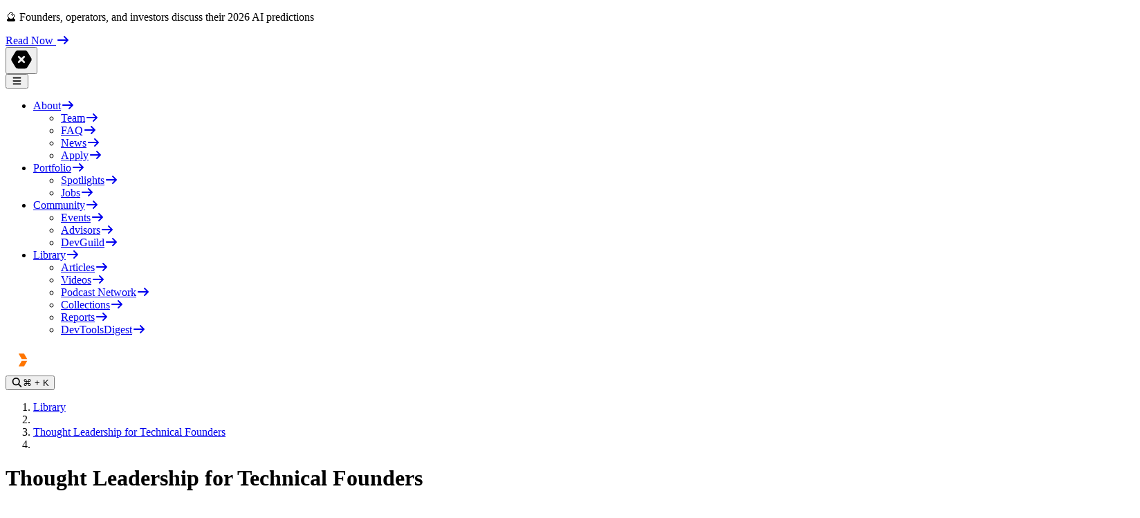

--- FILE ---
content_type: text/html
request_url: https://www.heavybit.com/library/article/thought-leadership-for-technical-founders
body_size: 87376
content:
<!DOCTYPE html><html lang="en"><head><script>
window.VIDEOJS_NO_DYNAMIC_STYLE = true;
window.ENV = {"SANITY_DATASET":"production","ALGOLIA_INDEX":"heavybit-library","ALGOLIA_APPLICATION_ID":"0QCKBC1FMK","ALGOLIA_SITEWIDE_INDEX":"heavybit-sitewide","ALGOLIA_JOBS_INDEX":"heavybit-jobs","MUX_ENV_KEY":"dRI98bL8ze03gYDL6-Ogle2Js","ALGOLIA_SEARCH_API_KEY":"7733fdd199ec7af7ee2923ec39c3f036","MODE":"production","VITE_CONTEXT":"production"};
</script><meta theme-color="#556F73"/><meta apple-mobile-web-app-status-bar-style="#556F73"/><meta charSet="utf-8"/><meta name="viewport" content="width=device-width,initial-scale=1"/><link rel="stylesheet" href="/assets/root-DtljjLn8.css"/><title>Thought Leadership for Technical Founders | Heavybit</title><meta property="og:title" name="og:title" content="Thought Leadership for Technical Founders | Heavybit"/><meta property="twitter:title" name="twitter:title" content="Thought Leadership for Technical Founders | Heavybit"/><link rel="canonical" href="https://www.heavybit.com/library/article/thought-leadership-for-technical-founders"/><meta property="og:url" name="og:url" content="https://www.heavybit.com/library/article/thought-leadership-for-technical-founders"/><meta property="description" name="description" content="Technical startup founders: Get actionable tips on how to create successful thought leadership content here."/><meta property="og:description" content="Technical startup founders: Get actionable tips on how to create successful thought leadership content here."/><meta property="og:image" name="og:image" content="https://cdn.sanity.io/images/50q6fr1p/production/32fdfae4fd13b8f9a3c5bf6b13a635068cb0ecbb-1332x529.png?auto=format&amp;dpr=2"/><meta property="twitter:card" name="twitter:card" content="summary_large_image"/><meta content="Heavybit" property="og:site_name"/><meta content="@heavybit" name="twitter:site"/><meta content="@heavybit" name="twitter:creator"/><link rel="sitemap" type="application/xml" title="Sitemap" href="https://www.heavybit.com/sitemap.xml"/><link rel="icon" href="/icons/favicon-dark.ico"/></head><body class="min-h-screen lining-nums undefined bg-darker-steel-gray subpixel-antialiased"><noscript><iframe src="https://www.googletagmanager.com/ns.html?id=GTM-MH5753" height="0" width="0" style="display:none;visibility:hidden"></iframe></noscript><div class="bg-heavy-slate safari-full fixed z-[-5] h-screen w-full"></div><header class="bg-heavy-slate border-darker-steel-gray relative z-50 border-b border-solid"><div class="mx-auto max-w-(--breakpoint-xl) px-6"><div class="relative grid h-[90px] box-border w-full grid-cols-3 justify-items-center items-center py-[30px]"><div class="relative max-h-full h-full flex items-center place-self-start"><button class="block text-2xl text-white xl:hidden"><svg data-prefix="fas" data-icon="bars" class="svg-inline--fa fa-bars " role="img" viewBox="0 0 448 512" aria-hidden="true"><path fill="currentColor" d="M0 96C0 78.3 14.3 64 32 64l384 0c17.7 0 32 14.3 32 32s-14.3 32-32 32L32 128C14.3 128 0 113.7 0 96zM0 256c0-17.7 14.3-32 32-32l384 0c17.7 0 32 14.3 32 32s-14.3 32-32 32L32 288c-17.7 0-32-14.3-32-32zM448 416c0 17.7-14.3 32-32 32L32 448c-17.7 0-32-14.3-32-32s14.3-32 32-32l384 0c17.7 0 32 14.3 32 32z"></path></svg></button><ul class="absolute top-0 -mt-[5px] -ml-[20px] hidden w-full gap-x-[0px] xl:flex"><li class="group relative rounded-[3px]"><a class="block rounded-t-[3px] bg-transparent group-hover:bg-white" title="Navigate to about page" href="/about" data-discover="true"><span class="group-hover:text-darker-steel-gray flex items-center rounded-t-[3px] bg-transparent px-[20px] py-[15px] uppercase text-dark-steel-gray hover:bg-light-steel-gray font-plexmono text-caption2">About<svg data-prefix="fas" data-icon="arrow-right" class="svg-inline--fa fa-arrow-right opacity-0 text-orange ml-[8px] transition-all" role="img" viewBox="0 0 512 512" aria-hidden="true"><path fill="currentColor" d="M502.6 278.6c12.5-12.5 12.5-32.8 0-45.3l-160-160c-12.5-12.5-32.8-12.5-45.3 0s-12.5 32.8 0 45.3L402.7 224 32 224c-17.7 0-32 14.3-32 32s14.3 32 32 32l370.7 0-105.4 105.4c-12.5 12.5-12.5 32.8 0 45.3s32.8 12.5 45.3 0l160-160z"></path></svg></span></a><ul class="relative z-100 h-0 overflow-hidden rounded-b-[3px] bg-white group-hover:block group-hover:h-min"><li><a href="/team" class="hover:bg-light-steel-gray block px-[20px] py-[15px]" data-discover="true"><span class="text-darker-steel-gray text-caption2 font-plexmono flex items-center whitespace-nowrap uppercase hover:opacity-100">Team<svg data-prefix="fas" data-icon="arrow-right" class="svg-inline--fa fa-arrow-right opacity-0 text-orange ml-[8px] transition-all" role="img" viewBox="0 0 512 512" aria-hidden="true"><path fill="currentColor" d="M502.6 278.6c12.5-12.5 12.5-32.8 0-45.3l-160-160c-12.5-12.5-32.8-12.5-45.3 0s-12.5 32.8 0 45.3L402.7 224 32 224c-17.7 0-32 14.3-32 32s14.3 32 32 32l370.7 0-105.4 105.4c-12.5 12.5-12.5 32.8 0 45.3s32.8 12.5 45.3 0l160-160z"></path></svg></span></a></li><li><a href="/faq" class="hover:bg-light-steel-gray block px-[20px] py-[15px]" data-discover="true"><span class="text-darker-steel-gray text-caption2 font-plexmono flex items-center whitespace-nowrap uppercase hover:opacity-100">FAQ<svg data-prefix="fas" data-icon="arrow-right" class="svg-inline--fa fa-arrow-right opacity-0 text-orange ml-[8px] transition-all" role="img" viewBox="0 0 512 512" aria-hidden="true"><path fill="currentColor" d="M502.6 278.6c12.5-12.5 12.5-32.8 0-45.3l-160-160c-12.5-12.5-32.8-12.5-45.3 0s-12.5 32.8 0 45.3L402.7 224 32 224c-17.7 0-32 14.3-32 32s14.3 32 32 32l370.7 0-105.4 105.4c-12.5 12.5-12.5 32.8 0 45.3s32.8 12.5 45.3 0l160-160z"></path></svg></span></a></li><li><a href="/press" class="hover:bg-light-steel-gray block px-[20px] py-[15px]" data-discover="true"><span class="text-darker-steel-gray text-caption2 font-plexmono flex items-center whitespace-nowrap uppercase hover:opacity-100">News<svg data-prefix="fas" data-icon="arrow-right" class="svg-inline--fa fa-arrow-right opacity-0 text-orange ml-[8px] transition-all" role="img" viewBox="0 0 512 512" aria-hidden="true"><path fill="currentColor" d="M502.6 278.6c12.5-12.5 12.5-32.8 0-45.3l-160-160c-12.5-12.5-32.8-12.5-45.3 0s-12.5 32.8 0 45.3L402.7 224 32 224c-17.7 0-32 14.3-32 32s14.3 32 32 32l370.7 0-105.4 105.4c-12.5 12.5-12.5 32.8 0 45.3s32.8 12.5 45.3 0l160-160z"></path></svg></span></a></li><li><a rel="noopener noreferrer" href="https://heavybit.typeform.com/to/tP7Lh7" class="hover:bg-light-steel-gray block px-[20px] py-[15px]" target="_blank"><span class="text-darker-steel-gray text-caption2 font-plexmono flex items-center whitespace-nowrap uppercase hover:opacity-100">Apply<svg data-prefix="fas" data-icon="arrow-right" class="svg-inline--fa fa-arrow-right opacity-0 text-orange ml-[8px] transition-all" role="img" viewBox="0 0 512 512" aria-hidden="true"><path fill="currentColor" d="M502.6 278.6c12.5-12.5 12.5-32.8 0-45.3l-160-160c-12.5-12.5-32.8-12.5-45.3 0s-12.5 32.8 0 45.3L402.7 224 32 224c-17.7 0-32 14.3-32 32s14.3 32 32 32l370.7 0-105.4 105.4c-12.5 12.5-12.5 32.8 0 45.3s32.8 12.5 45.3 0l160-160z"></path></svg></span></a></li></ul></li><li class="group relative rounded-[3px]"><a class="block rounded-t-[3px] bg-transparent group-hover:bg-white" title="Navigate to portfolio page" href="/portfolio" data-discover="true"><span class="group-hover:text-darker-steel-gray flex items-center rounded-t-[3px] bg-transparent px-[20px] py-[15px] uppercase text-dark-steel-gray hover:bg-light-steel-gray font-plexmono text-caption2">Portfolio<svg data-prefix="fas" data-icon="arrow-right" class="svg-inline--fa fa-arrow-right opacity-0 text-orange ml-[8px] transition-all" role="img" viewBox="0 0 512 512" aria-hidden="true"><path fill="currentColor" d="M502.6 278.6c12.5-12.5 12.5-32.8 0-45.3l-160-160c-12.5-12.5-32.8-12.5-45.3 0s-12.5 32.8 0 45.3L402.7 224 32 224c-17.7 0-32 14.3-32 32s14.3 32 32 32l370.7 0-105.4 105.4c-12.5 12.5-12.5 32.8 0 45.3s32.8 12.5 45.3 0l160-160z"></path></svg></span></a><ul class="relative z-100 h-0 overflow-hidden rounded-b-[3px] bg-white group-hover:block group-hover:h-min"><li><a href="/portfolio/spotlights" class="hover:bg-light-steel-gray block px-[20px] py-[15px]" data-discover="true"><span class="text-darker-steel-gray text-caption2 font-plexmono flex items-center whitespace-nowrap uppercase hover:opacity-100">Spotlights<svg data-prefix="fas" data-icon="arrow-right" class="svg-inline--fa fa-arrow-right opacity-0 text-orange ml-[8px] transition-all" role="img" viewBox="0 0 512 512" aria-hidden="true"><path fill="currentColor" d="M502.6 278.6c12.5-12.5 12.5-32.8 0-45.3l-160-160c-12.5-12.5-32.8-12.5-45.3 0s-12.5 32.8 0 45.3L402.7 224 32 224c-17.7 0-32 14.3-32 32s14.3 32 32 32l370.7 0-105.4 105.4c-12.5 12.5-12.5 32.8 0 45.3s32.8 12.5 45.3 0l160-160z"></path></svg></span></a></li><li><a href="/jobs" class="hover:bg-light-steel-gray block px-[20px] py-[15px]" data-discover="true"><span class="text-darker-steel-gray text-caption2 font-plexmono flex items-center whitespace-nowrap uppercase hover:opacity-100">Jobs<svg data-prefix="fas" data-icon="arrow-right" class="svg-inline--fa fa-arrow-right opacity-0 text-orange ml-[8px] transition-all" role="img" viewBox="0 0 512 512" aria-hidden="true"><path fill="currentColor" d="M502.6 278.6c12.5-12.5 12.5-32.8 0-45.3l-160-160c-12.5-12.5-32.8-12.5-45.3 0s-12.5 32.8 0 45.3L402.7 224 32 224c-17.7 0-32 14.3-32 32s14.3 32 32 32l370.7 0-105.4 105.4c-12.5 12.5-12.5 32.8 0 45.3s32.8 12.5 45.3 0l160-160z"></path></svg></span></a></li></ul></li><li class="group relative rounded-[3px]"><a class="block rounded-t-[3px] bg-transparent group-hover:bg-white" title="Navigate to community page" href="/community" data-discover="true"><span class="group-hover:text-darker-steel-gray flex items-center rounded-t-[3px] bg-transparent px-[20px] py-[15px] uppercase text-dark-steel-gray hover:bg-light-steel-gray font-plexmono text-caption2">Community<svg data-prefix="fas" data-icon="arrow-right" class="svg-inline--fa fa-arrow-right opacity-0 text-orange ml-[8px] transition-all" role="img" viewBox="0 0 512 512" aria-hidden="true"><path fill="currentColor" d="M502.6 278.6c12.5-12.5 12.5-32.8 0-45.3l-160-160c-12.5-12.5-32.8-12.5-45.3 0s-12.5 32.8 0 45.3L402.7 224 32 224c-17.7 0-32 14.3-32 32s14.3 32 32 32l370.7 0-105.4 105.4c-12.5 12.5-12.5 32.8 0 45.3s32.8 12.5 45.3 0l160-160z"></path></svg></span></a><ul class="relative z-100 h-0 overflow-hidden rounded-b-[3px] bg-white group-hover:block group-hover:h-min"><li><a href="/events" class="hover:bg-light-steel-gray block px-[20px] py-[15px]" data-discover="true"><span class="text-darker-steel-gray text-caption2 font-plexmono flex items-center whitespace-nowrap uppercase hover:opacity-100">Events<svg data-prefix="fas" data-icon="arrow-right" class="svg-inline--fa fa-arrow-right opacity-0 text-orange ml-[8px] transition-all" role="img" viewBox="0 0 512 512" aria-hidden="true"><path fill="currentColor" d="M502.6 278.6c12.5-12.5 12.5-32.8 0-45.3l-160-160c-12.5-12.5-32.8-12.5-45.3 0s-12.5 32.8 0 45.3L402.7 224 32 224c-17.7 0-32 14.3-32 32s14.3 32 32 32l370.7 0-105.4 105.4c-12.5 12.5-12.5 32.8 0 45.3s32.8 12.5 45.3 0l160-160z"></path></svg></span></a></li><li><a href="/community/advisors" class="hover:bg-light-steel-gray block px-[20px] py-[15px]" data-discover="true"><span class="text-darker-steel-gray text-caption2 font-plexmono flex items-center whitespace-nowrap uppercase hover:opacity-100">Advisors<svg data-prefix="fas" data-icon="arrow-right" class="svg-inline--fa fa-arrow-right opacity-0 text-orange ml-[8px] transition-all" role="img" viewBox="0 0 512 512" aria-hidden="true"><path fill="currentColor" d="M502.6 278.6c12.5-12.5 12.5-32.8 0-45.3l-160-160c-12.5-12.5-32.8-12.5-45.3 0s-12.5 32.8 0 45.3L402.7 224 32 224c-17.7 0-32 14.3-32 32s14.3 32 32 32l370.7 0-105.4 105.4c-12.5 12.5-12.5 32.8 0 45.3s32.8 12.5 45.3 0l160-160z"></path></svg></span></a></li><li><a href="/devguild" class="hover:bg-light-steel-gray block px-[20px] py-[15px]" data-discover="true"><span class="text-darker-steel-gray text-caption2 font-plexmono flex items-center whitespace-nowrap uppercase hover:opacity-100">DevGuild<svg data-prefix="fas" data-icon="arrow-right" class="svg-inline--fa fa-arrow-right opacity-0 text-orange ml-[8px] transition-all" role="img" viewBox="0 0 512 512" aria-hidden="true"><path fill="currentColor" d="M502.6 278.6c12.5-12.5 12.5-32.8 0-45.3l-160-160c-12.5-12.5-32.8-12.5-45.3 0s-12.5 32.8 0 45.3L402.7 224 32 224c-17.7 0-32 14.3-32 32s14.3 32 32 32l370.7 0-105.4 105.4c-12.5 12.5-12.5 32.8 0 45.3s32.8 12.5 45.3 0l160-160z"></path></svg></span></a></li></ul></li><li class="group relative rounded-[3px]"><a class="block rounded-t-[3px] bg-transparent group-hover:bg-white" title="Navigate to library page" href="/library" data-discover="true"><span class="group-hover:text-darker-steel-gray flex items-center rounded-t-[3px] bg-transparent px-[20px] py-[15px] uppercase text-dark-steel-gray hover:bg-light-steel-gray font-plexmono text-caption2">Library<svg data-prefix="fas" data-icon="arrow-right" class="svg-inline--fa fa-arrow-right opacity-0 text-orange ml-[8px] transition-all" role="img" viewBox="0 0 512 512" aria-hidden="true"><path fill="currentColor" d="M502.6 278.6c12.5-12.5 12.5-32.8 0-45.3l-160-160c-12.5-12.5-32.8-12.5-45.3 0s-12.5 32.8 0 45.3L402.7 224 32 224c-17.7 0-32 14.3-32 32s14.3 32 32 32l370.7 0-105.4 105.4c-12.5 12.5-12.5 32.8 0 45.3s32.8 12.5 45.3 0l160-160z"></path></svg></span></a><ul class="relative z-100 h-0 overflow-hidden rounded-b-[3px] bg-white group-hover:block group-hover:h-min"><li><a href="/library?filter=articles" class="hover:bg-light-steel-gray block px-[20px] py-[15px]" data-discover="true"><span class="text-darker-steel-gray text-caption2 font-plexmono flex items-center whitespace-nowrap uppercase hover:opacity-100">Articles<svg data-prefix="fas" data-icon="arrow-right" class="svg-inline--fa fa-arrow-right opacity-0 text-orange ml-[8px] transition-all" role="img" viewBox="0 0 512 512" aria-hidden="true"><path fill="currentColor" d="M502.6 278.6c12.5-12.5 12.5-32.8 0-45.3l-160-160c-12.5-12.5-32.8-12.5-45.3 0s-12.5 32.8 0 45.3L402.7 224 32 224c-17.7 0-32 14.3-32 32s14.3 32 32 32l370.7 0-105.4 105.4c-12.5 12.5-12.5 32.8 0 45.3s32.8 12.5 45.3 0l160-160z"></path></svg></span></a></li><li><a href="/library?filter=videos" class="hover:bg-light-steel-gray block px-[20px] py-[15px]" data-discover="true"><span class="text-darker-steel-gray text-caption2 font-plexmono flex items-center whitespace-nowrap uppercase hover:opacity-100">Videos<svg data-prefix="fas" data-icon="arrow-right" class="svg-inline--fa fa-arrow-right opacity-0 text-orange ml-[8px] transition-all" role="img" viewBox="0 0 512 512" aria-hidden="true"><path fill="currentColor" d="M502.6 278.6c12.5-12.5 12.5-32.8 0-45.3l-160-160c-12.5-12.5-32.8-12.5-45.3 0s-12.5 32.8 0 45.3L402.7 224 32 224c-17.7 0-32 14.3-32 32s14.3 32 32 32l370.7 0-105.4 105.4c-12.5 12.5-12.5 32.8 0 45.3s32.8 12.5 45.3 0l160-160z"></path></svg></span></a></li><li><a href="/library/podcasts" class="hover:bg-light-steel-gray block px-[20px] py-[15px]" data-discover="true"><span class="text-darker-steel-gray text-caption2 font-plexmono flex items-center whitespace-nowrap uppercase hover:opacity-100">Podcast Network<svg data-prefix="fas" data-icon="arrow-right" class="svg-inline--fa fa-arrow-right opacity-0 text-orange ml-[8px] transition-all" role="img" viewBox="0 0 512 512" aria-hidden="true"><path fill="currentColor" d="M502.6 278.6c12.5-12.5 12.5-32.8 0-45.3l-160-160c-12.5-12.5-32.8-12.5-45.3 0s-12.5 32.8 0 45.3L402.7 224 32 224c-17.7 0-32 14.3-32 32s14.3 32 32 32l370.7 0-105.4 105.4c-12.5 12.5-12.5 32.8 0 45.3s32.8 12.5 45.3 0l160-160z"></path></svg></span></a></li><li><a href="/library/collections" class="hover:bg-light-steel-gray block px-[20px] py-[15px]" data-discover="true"><span class="text-darker-steel-gray text-caption2 font-plexmono flex items-center whitespace-nowrap uppercase hover:opacity-100">Collections<svg data-prefix="fas" data-icon="arrow-right" class="svg-inline--fa fa-arrow-right opacity-0 text-orange ml-[8px] transition-all" role="img" viewBox="0 0 512 512" aria-hidden="true"><path fill="currentColor" d="M502.6 278.6c12.5-12.5 12.5-32.8 0-45.3l-160-160c-12.5-12.5-32.8-12.5-45.3 0s-12.5 32.8 0 45.3L402.7 224 32 224c-17.7 0-32 14.3-32 32s14.3 32 32 32l370.7 0-105.4 105.4c-12.5 12.5-12.5 32.8 0 45.3s32.8 12.5 45.3 0l160-160z"></path></svg></span></a></li><li><a href="/reports" class="hover:bg-light-steel-gray block px-[20px] py-[15px]" data-discover="true"><span class="text-darker-steel-gray text-caption2 font-plexmono flex items-center whitespace-nowrap uppercase hover:opacity-100">Reports<svg data-prefix="fas" data-icon="arrow-right" class="svg-inline--fa fa-arrow-right opacity-0 text-orange ml-[8px] transition-all" role="img" viewBox="0 0 512 512" aria-hidden="true"><path fill="currentColor" d="M502.6 278.6c12.5-12.5 12.5-32.8 0-45.3l-160-160c-12.5-12.5-32.8-12.5-45.3 0s-12.5 32.8 0 45.3L402.7 224 32 224c-17.7 0-32 14.3-32 32s14.3 32 32 32l370.7 0-105.4 105.4c-12.5 12.5-12.5 32.8 0 45.3s32.8 12.5 45.3 0l160-160z"></path></svg></span></a></li><li><a href="/devtoolsdigest" class="hover:bg-light-steel-gray block px-[20px] py-[15px]" data-discover="true"><span class="text-darker-steel-gray text-caption2 font-plexmono flex items-center whitespace-nowrap uppercase hover:opacity-100">DevToolsDigest<svg data-prefix="fas" data-icon="arrow-right" class="svg-inline--fa fa-arrow-right opacity-0 text-orange ml-[8px] transition-all" role="img" viewBox="0 0 512 512" aria-hidden="true"><path fill="currentColor" d="M502.6 278.6c12.5-12.5 12.5-32.8 0-45.3l-160-160c-12.5-12.5-32.8-12.5-45.3 0s-12.5 32.8 0 45.3L402.7 224 32 224c-17.7 0-32 14.3-32 32s14.3 32 32 32l370.7 0-105.4 105.4c-12.5 12.5-12.5 32.8 0 45.3s32.8 12.5 45.3 0l160-160z"></path></svg></span></a></li></ul></li></ul></div><div><a class="mx-5 block" href="/" data-discover="true"><svg width="43" height="37" viewBox="0 0 43 37" fill="none" xmlns="http://www.w3.org/2000/svg"><path fill-rule="evenodd" clip-rule="evenodd" d="M0.359985 18.4985L10.9301 37H32.0734L42.6435 18.4985L32.0734 0H10.9301L0.359985 18.4985ZM34.7152 18.4985L28.1108 30.0623H14.8958L8.28834 18.4985L14.8958 6.93769H28.1108L34.7152 18.4985Z" fill="white"></path><path fill-rule="evenodd" clip-rule="evenodd" d="M31.4128 17.3427L26.7775 9.24924H18.8583L23.4844 17.3427H31.4128ZM23.4844 19.6573L18.8583 27.7508H26.7775L31.4036 19.6573H23.4844Z" fill="#FF7500"></path></svg></a></div><div class="flex h-[34px] items-center justify-end justify-self-end"><button class="flex text-light-steel-gray text-sm items-center justify-center gap-x-[10px] rounded-[30px] border border-solid p-[10px] border-darker-steel-gray"><svg data-prefix="fas" data-icon="magnifying-glass" class="svg-inline--fa fa-magnifying-glass text-white" role="img" viewBox="0 0 512 512" aria-hidden="true"><path fill="currentColor" d="M416 208c0 45.9-14.9 88.3-40 122.7L502.6 457.4c12.5 12.5 12.5 32.8 0 45.3s-32.8 12.5-45.3 0L330.7 376C296.3 401.1 253.9 416 208 416 93.1 416 0 322.9 0 208S93.1 0 208 0 416 93.1 416 208zM208 352a144 144 0 1 0 0-288 144 144 0 1 0 0 288z"></path></svg><span class="max-sm:hidden">⌘ <!-- -->+ K</span></button></div></div></div></header><main><div class="mx-auto max-w-(--breakpoint-xl) px-6"><ol class="block items-center gap-[8px] pt-[40px] uppercase"><li class="mr-[8px] inline-block"><a class="text-dark-steel-gray hover:text-white font-plexmono text-caption2" href="/library" data-discover="true">Library</a></li><li class="mr-[8px] inline-block"><svg width="5" height="8" viewBox="0 0 5 8" class="mt-[3px]" fill="none" xmlns="http://www.w3.org/2000/svg"><path d="M1 7L4 4L1 1" stroke="white" stroke-width="1.25" stroke-linecap="round" stroke-linejoin="round"></path></svg></li><li class="mr-[8px] inline-block"><a class="text-white font-plexmono text-caption2" href="/library/article/thought-leadership-for-technical-founders" data-discover="true">Thought Leadership for Technical Founders</a></li><li class="mr-[8px] inline-block"></li></ol><div class="article text-body"><div class="bg-orange fixed bottom-0 left-0 z-20 h-[4px]" style="width:0%"></div><h1 class="font-planar text-title2 sm:text-title md:mt-[80px] md:mb-[100px] mb-4 md:text-center text-white"><span data-br=":R19ld5:" data-brr="1" style="display:inline-block;vertical-align:top;text-decoration:inherit;text-wrap:balance">Thought Leadership for Technical Founders</span><script>self.__wrap_n=self.__wrap_n||(self.CSS&&CSS.supports("text-wrap","balance")?1:2);self.__wrap_b=(n22, r2, e2) => {
      e2 = e2 || document.querySelector(`[data-br="${n22}"]`);
      let t2 = e2 == null ? void 0 : e2.parentElement;
      if (!t2) return;
      let l2 = (u2) => e2.style.maxWidth = u2 + "px";
      e2.style.maxWidth = "";
      let i2 = t2.clientWidth, d2 = t2.clientHeight, o2 = i2 / 2 - 0.25, s2 = i2 + 0.5, c22;
      if (i2) {
        for (l2(o2), o2 = Math.max(e2.scrollWidth, o2); o2 + 1 < s2; ) c22 = Math.round((o2 + s2) / 2), l2(c22), t2.clientHeight === d2 ? s2 = c22 : o2 = c22;
        l2(s2 * r2 + i2 * (1 - r2));
      }
      e2.__wrap_o || (typeof ResizeObserver != "undefined" ? (e2.__wrap_o = new ResizeObserver(() => {
        self.__wrap_b(0, +e2.dataset.brr, e2);
      })).observe(t2) : process.env.NODE_ENV === "development" && console.warn("The browser you are using does not support the ResizeObserver API. Please consider add polyfill for this API to avoid potential layout shifts or upgrade your browser. Read more: https://github.com/shuding/react-wrap-balancer#browser-support-information"));
    };self.__wrap_n!=1&&self.__wrap_b(":R19ld5:",1)</script></h1><div class="flex items-center justify-center"><ul class="flex flex-wrap gap-y-1 gap-x-2"><li class="inline-flex rounded-[20px] px-[13px] py-[8px] border border-dark-steel-gray"><a class="text-white text-label font-plexmono uppercase" href="/library?query=Thought+Leadership" data-discover="true">Thought Leadership</a></li><li class="inline-flex rounded-[20px] px-[13px] py-[8px] border border-dark-steel-gray"><a class="text-white text-label font-plexmono uppercase" href="/library?query=Content+Marketing" data-discover="true">Content Marketing</a></li><li class="inline-flex rounded-[20px] px-[13px] py-[8px] border border-dark-steel-gray"><a class="text-white text-label font-plexmono uppercase" href="/library?query=Marketing" data-discover="true">Marketing</a></li></ul></div><div class="bg-transparent -mx-6 px-6 rounded-[20px]"><div class="mx-[20px] mt-[50px] mb-[30px] h-px bg-darker-steel-gray"></div><div class="text-white  text-caption2 uppercase font-plexmono mb-[30px] flex items-center justify-between md:px-[30px] flex-wrap gap-y-2"><div class="flex items-center gap-[8px]"><time dateTime="2022-09-03T00:50:00.000Z">Published <!-- -->SEP 3, 2022</time><div class="bg-darker-steel-gray h-[3px] w-[3px] rounded-full"></div><span>12<!-- --> mins</span></div><span class="flex items-center"><span class="mr-[12px] ml-auto block">Light Mode</span><label class="relative inline-block h-[34px] w-[60px] transition-all"><input type="checkbox" class="h-0 w-0 opacity-0"/><span class="bg-white/50 absolute top-0 right-0 bottom-0 left-0 cursor-pointer rounded-[34px] before:absolute before:bottom-[4px] before:left-[4px] before:h-[26px] before:w-[26px] before:rounded-[34px] before:bg-white before:transition-all before:content-[&#x27;&#x27;]"></span></label></span></div><div id="content" class="relative grid grid-cols-1 gap-y-[20px] lg:gap-x-[20px] lg:grid-cols-3"><div><div class=" "><div class="mt-[20px] lg:col-span-1"><ul class="border-dark-steel-gray mb-[20px] grid gap-[20px] rounded-[10px] border px-[20px] py-[20px]"><li><a href="/community/karl-hughes" data-discover="true"><div class="flex w-full items-center gap-[10px]"><img class="h-[94px] w-[94px] shrink-0 rounded-full object-cover" src="https://cdn.sanity.io/images/50q6fr1p/production/cc2d42980ac4ac9b455d8481fc8d4d6125de2c49-400x400.jpg?w=94&amp;h=94&amp;auto=format&amp;dpr=2" alt="Photo of Karl Hughes"/><div class="text-white flex flex-col gap-1"><span class="font-planar text-title5">Karl Hughes</span><span class="text-caption2 font-plexmono block uppercase">Founder and CEO<!-- -->, <span class="text-light-steel-gray">Draft.dev</span></span></div></div></a></li></ul><div class="nested-scrollbar py-[20px] lg:overflow-y-auto lg:px-[30px] bg-light-steel-gray rounded-[10px] border-dark-steel-gray mt-[40px] border-l lg:border-none" style="max-height:calc(100vh - 20px)"><div class="max-w-xl pt-[20px]"><div class="text-darker-steel-gray hover:text-heavy-slate text-caption2 font-plexmono mb-[20px] cursor-pointer ml-4 mb-[20px]"><div class="relative inline-block"><span class="mr-[10px] inline-block uppercase">Thought Leadership for Technical Founders</span><svg data-prefix="fas" data-icon="arrow-right" class="svg-inline--fa fa-arrow-right text-heavy-slate absolute top-px -right-[15px] ml-[12px] -translate-x-full opacity-0 group-hover:opacity-100" role="img" viewBox="0 0 512 512" aria-hidden="true"><path fill="currentColor" d="M502.6 278.6c12.5-12.5 12.5-32.8 0-45.3l-160-160c-12.5-12.5-32.8-12.5-45.3 0s-12.5 32.8 0 45.3L402.7 224 32 224c-17.7 0-32 14.3-32 32s14.3 32 32 32l370.7 0-105.4 105.4c-12.5 12.5-12.5 32.8 0 45.3s32.8 12.5 45.3 0l160-160z"></path></svg></div></div><div class="text-darker-steel-gray hover:text-heavy-slate text-caption2 font-plexmono mb-[20px] cursor-pointer ml-4 mb-[20px]"><div class="relative inline-block"><span class="mr-[10px] inline-block uppercase">Thought Leadership Frameworks</span><svg data-prefix="fas" data-icon="arrow-right" class="svg-inline--fa fa-arrow-right text-heavy-slate absolute top-px -right-[15px] ml-[12px] -translate-x-full opacity-0 group-hover:opacity-100" role="img" viewBox="0 0 512 512" aria-hidden="true"><path fill="currentColor" d="M502.6 278.6c12.5-12.5 12.5-32.8 0-45.3l-160-160c-12.5-12.5-32.8-12.5-45.3 0s-12.5 32.8 0 45.3L402.7 224 32 224c-17.7 0-32 14.3-32 32s14.3 32 32 32l370.7 0-105.4 105.4c-12.5 12.5-12.5 32.8 0 45.3s32.8 12.5 45.3 0l160-160z"></path></svg></div></div><div class="text-darker-steel-gray hover:text-heavy-slate text-caption2 font-plexmono mb-[20px] cursor-pointer ml-8"><div class="relative inline-block"><span class="mr-[10px] inline-block uppercase">1. Why and How We Built This</span><svg data-prefix="fas" data-icon="arrow-right" class="svg-inline--fa fa-arrow-right text-heavy-slate absolute top-px -right-[15px] ml-[12px] -translate-x-full opacity-0 group-hover:opacity-100" role="img" viewBox="0 0 512 512" aria-hidden="true"><path fill="currentColor" d="M502.6 278.6c12.5-12.5 12.5-32.8 0-45.3l-160-160c-12.5-12.5-32.8-12.5-45.3 0s-12.5 32.8 0 45.3L402.7 224 32 224c-17.7 0-32 14.3-32 32s14.3 32 32 32l370.7 0-105.4 105.4c-12.5 12.5-12.5 32.8 0 45.3s32.8 12.5 45.3 0l160-160z"></path></svg></div></div><div class="text-darker-steel-gray hover:text-heavy-slate text-caption2 font-plexmono mb-[20px] cursor-pointer ml-8"><div class="relative inline-block"><span class="mr-[10px] inline-block uppercase">2. Forecasting the Future</span><svg data-prefix="fas" data-icon="arrow-right" class="svg-inline--fa fa-arrow-right text-heavy-slate absolute top-px -right-[15px] ml-[12px] -translate-x-full opacity-0 group-hover:opacity-100" role="img" viewBox="0 0 512 512" aria-hidden="true"><path fill="currentColor" d="M502.6 278.6c12.5-12.5 12.5-32.8 0-45.3l-160-160c-12.5-12.5-32.8-12.5-45.3 0s-12.5 32.8 0 45.3L402.7 224 32 224c-17.7 0-32 14.3-32 32s14.3 32 32 32l370.7 0-105.4 105.4c-12.5 12.5-12.5 32.8 0 45.3s32.8 12.5 45.3 0l160-160z"></path></svg></div></div><div class="text-darker-steel-gray hover:text-heavy-slate text-caption2 font-plexmono mb-[20px] cursor-pointer ml-8"><div class="relative inline-block"><span class="mr-[10px] inline-block uppercase">3. Taking a Stand</span><svg data-prefix="fas" data-icon="arrow-right" class="svg-inline--fa fa-arrow-right text-heavy-slate absolute top-px -right-[15px] ml-[12px] -translate-x-full opacity-0 group-hover:opacity-100" role="img" viewBox="0 0 512 512" aria-hidden="true"><path fill="currentColor" d="M502.6 278.6c12.5-12.5 12.5-32.8 0-45.3l-160-160c-12.5-12.5-32.8-12.5-45.3 0s-12.5 32.8 0 45.3L402.7 224 32 224c-17.7 0-32 14.3-32 32s14.3 32 32 32l370.7 0-105.4 105.4c-12.5 12.5-12.5 32.8 0 45.3s32.8 12.5 45.3 0l160-160z"></path></svg></div></div><div class="text-darker-steel-gray hover:text-heavy-slate text-caption2 font-plexmono mb-[20px] cursor-pointer ml-8"><div class="relative inline-block"><span class="mr-[10px] inline-block uppercase">4. TIL (Today I Learned) Journey</span><svg data-prefix="fas" data-icon="arrow-right" class="svg-inline--fa fa-arrow-right text-heavy-slate absolute top-px -right-[15px] ml-[12px] -translate-x-full opacity-0 group-hover:opacity-100" role="img" viewBox="0 0 512 512" aria-hidden="true"><path fill="currentColor" d="M502.6 278.6c12.5-12.5 12.5-32.8 0-45.3l-160-160c-12.5-12.5-32.8-12.5-45.3 0s-12.5 32.8 0 45.3L402.7 224 32 224c-17.7 0-32 14.3-32 32s14.3 32 32 32l370.7 0-105.4 105.4c-12.5 12.5-12.5 32.8 0 45.3s32.8 12.5 45.3 0l160-160z"></path></svg></div></div><div class="text-darker-steel-gray hover:text-heavy-slate text-caption2 font-plexmono mb-[20px] cursor-pointer ml-4 mb-[20px]"><div class="relative inline-block"><span class="mr-[10px] inline-block uppercase">Writing Better Thought Leadership Content</span><svg data-prefix="fas" data-icon="arrow-right" class="svg-inline--fa fa-arrow-right text-heavy-slate absolute top-px -right-[15px] ml-[12px] -translate-x-full opacity-0 group-hover:opacity-100" role="img" viewBox="0 0 512 512" aria-hidden="true"><path fill="currentColor" d="M502.6 278.6c12.5-12.5 12.5-32.8 0-45.3l-160-160c-12.5-12.5-32.8-12.5-45.3 0s-12.5 32.8 0 45.3L402.7 224 32 224c-17.7 0-32 14.3-32 32s14.3 32 32 32l370.7 0-105.4 105.4c-12.5 12.5-12.5 32.8 0 45.3s32.8 12.5 45.3 0l160-160z"></path></svg></div></div><div class="text-darker-steel-gray hover:text-heavy-slate text-caption2 font-plexmono mb-[20px] cursor-pointer ml-8"><div class="relative inline-block"><span class="mr-[10px] inline-block uppercase">1. Focus on a Few Topics You Know Really Well</span><svg data-prefix="fas" data-icon="arrow-right" class="svg-inline--fa fa-arrow-right text-heavy-slate absolute top-px -right-[15px] ml-[12px] -translate-x-full opacity-0 group-hover:opacity-100" role="img" viewBox="0 0 512 512" aria-hidden="true"><path fill="currentColor" d="M502.6 278.6c12.5-12.5 12.5-32.8 0-45.3l-160-160c-12.5-12.5-32.8-12.5-45.3 0s-12.5 32.8 0 45.3L402.7 224 32 224c-17.7 0-32 14.3-32 32s14.3 32 32 32l370.7 0-105.4 105.4c-12.5 12.5-12.5 32.8 0 45.3s32.8 12.5 45.3 0l160-160z"></path></svg></div></div><div class="text-darker-steel-gray hover:text-heavy-slate text-caption2 font-plexmono mb-[20px] cursor-pointer ml-8"><div class="relative inline-block"><span class="mr-[10px] inline-block uppercase">2. Support a Single Thesis</span><svg data-prefix="fas" data-icon="arrow-right" class="svg-inline--fa fa-arrow-right text-heavy-slate absolute top-px -right-[15px] ml-[12px] -translate-x-full opacity-0 group-hover:opacity-100" role="img" viewBox="0 0 512 512" aria-hidden="true"><path fill="currentColor" d="M502.6 278.6c12.5-12.5 12.5-32.8 0-45.3l-160-160c-12.5-12.5-32.8-12.5-45.3 0s-12.5 32.8 0 45.3L402.7 224 32 224c-17.7 0-32 14.3-32 32s14.3 32 32 32l370.7 0-105.4 105.4c-12.5 12.5-12.5 32.8 0 45.3s32.8 12.5 45.3 0l160-160z"></path></svg></div></div><div class="text-darker-steel-gray hover:text-heavy-slate text-caption2 font-plexmono mb-[20px] cursor-pointer ml-8"><div class="relative inline-block"><span class="mr-[10px] inline-block uppercase">3. Organize Before Writing</span><svg data-prefix="fas" data-icon="arrow-right" class="svg-inline--fa fa-arrow-right text-heavy-slate absolute top-px -right-[15px] ml-[12px] -translate-x-full opacity-0 group-hover:opacity-100" role="img" viewBox="0 0 512 512" aria-hidden="true"><path fill="currentColor" d="M502.6 278.6c12.5-12.5 12.5-32.8 0-45.3l-160-160c-12.5-12.5-32.8-12.5-45.3 0s-12.5 32.8 0 45.3L402.7 224 32 224c-17.7 0-32 14.3-32 32s14.3 32 32 32l370.7 0-105.4 105.4c-12.5 12.5-12.5 32.8 0 45.3s32.8 12.5 45.3 0l160-160z"></path></svg></div></div><div class="text-darker-steel-gray hover:text-heavy-slate text-caption2 font-plexmono mb-[20px] cursor-pointer ml-8"><div class="relative inline-block"><span class="mr-[10px] inline-block uppercase">4. Make it Personal but Use Evidence</span><svg data-prefix="fas" data-icon="arrow-right" class="svg-inline--fa fa-arrow-right text-heavy-slate absolute top-px -right-[15px] ml-[12px] -translate-x-full opacity-0 group-hover:opacity-100" role="img" viewBox="0 0 512 512" aria-hidden="true"><path fill="currentColor" d="M502.6 278.6c12.5-12.5 12.5-32.8 0-45.3l-160-160c-12.5-12.5-32.8-12.5-45.3 0s-12.5 32.8 0 45.3L402.7 224 32 224c-17.7 0-32 14.3-32 32s14.3 32 32 32l370.7 0-105.4 105.4c-12.5 12.5-12.5 32.8 0 45.3s32.8 12.5 45.3 0l160-160z"></path></svg></div></div><div class="text-darker-steel-gray hover:text-heavy-slate text-caption2 font-plexmono mb-[20px] cursor-pointer ml-8"><div class="relative inline-block"><span class="mr-[10px] inline-block uppercase">5. Figure Out How to Make Time for Writing</span><svg data-prefix="fas" data-icon="arrow-right" class="svg-inline--fa fa-arrow-right text-heavy-slate absolute top-px -right-[15px] ml-[12px] -translate-x-full opacity-0 group-hover:opacity-100" role="img" viewBox="0 0 512 512" aria-hidden="true"><path fill="currentColor" d="M502.6 278.6c12.5-12.5 12.5-32.8 0-45.3l-160-160c-12.5-12.5-32.8-12.5-45.3 0s-12.5 32.8 0 45.3L402.7 224 32 224c-17.7 0-32 14.3-32 32s14.3 32 32 32l370.7 0-105.4 105.4c-12.5 12.5-12.5 32.8 0 45.3s32.8 12.5 45.3 0l160-160z"></path></svg></div></div><div class="text-darker-steel-gray hover:text-heavy-slate text-caption2 font-plexmono mb-[20px] cursor-pointer ml-4 mb-[20px]"><div class="relative inline-block"><span class="mr-[10px] inline-block uppercase">Summary</span><svg data-prefix="fas" data-icon="arrow-right" class="svg-inline--fa fa-arrow-right text-heavy-slate absolute top-px -right-[15px] ml-[12px] -translate-x-full opacity-0 group-hover:opacity-100" role="img" viewBox="0 0 512 512" aria-hidden="true"><path fill="currentColor" d="M502.6 278.6c12.5-12.5 12.5-32.8 0-45.3l-160-160c-12.5-12.5-32.8-12.5-45.3 0s-12.5 32.8 0 45.3L402.7 224 32 224c-17.7 0-32 14.3-32 32s14.3 32 32 32l370.7 0-105.4 105.4c-12.5 12.5-12.5 32.8 0 45.3s32.8 12.5 45.3 0l160-160z"></path></svg></div></div></div></div></div></div></div><div class="font-plexsans col-span-2 lg:ml-2 pt-[20px] pb-[10vh] text-light-steel-gray"><h2 class="text-lighter-steel-gray text-title2 md:text-title3 xl:text-title3 mb-[10px]" id="02fd0a1e8a07">Thought Leadership for Technical Founders</h2><p>Before starting <a rel="noopener noreferrer" href="https://draft.dev" target="_blank" class="hover:text-orange decoration-orange underline decoration-1 underline-offset-[3px]" title="Navigate to https://draft.dev/">Draft.dev</a>, I led engineering teams at a couple of technology startups in Chicago. One of my most important responsibilities was attracting and hiring technical talent. Because I had enjoyed writing since college, I decided that I would leverage that skill as an asset for recruiting.</p><p>In job descriptions, I would share several pieces I had written, and in almost every interview, candidates would tell me that they loved reading these posts about our hiring process, engineering culture, and technical choices. This content built trust and credibility with candidates, allowing them to get to know me as a leader before we ever sat down for an interview.</p><p>In this article, I’d like to share with founders the who, what, why, and how of creating thought leadership content, which can build credibility, humanize your company, and engage technical prospects with one of their favorite topics: solving complex problems in creative ways.</p><blockquote class="my-10 ml-6 flex"><span class="mr-[15px] block"><svg data-prefix="fas" data-icon="quote-left" class="svg-inline--fa fa-quote-left text-orange text-2xl" role="img" viewBox="0 0 448 512" aria-hidden="true"><path fill="currentColor" d="M0 216C0 149.7 53.7 96 120 96l8 0c17.7 0 32 14.3 32 32s-14.3 32-32 32l-8 0c-30.9 0-56 25.1-56 56l0 8 64 0c35.3 0 64 28.7 64 64l0 64c0 35.3-28.7 64-64 64l-64 0c-35.3 0-64-28.7-64-64L0 216zm256 0c0-66.3 53.7-120 120-120l8 0c17.7 0 32 14.3 32 32s-14.3 32-32 32l-8 0c-30.9 0-56 25.1-56 56l0 8 64 0c35.3 0 64 28.7 64 64l0 64c0 35.3-28.7 64-64 64l-64 0c-35.3 0-64-28.7-64-64l0-136z"></path></svg></span><div class="text-white text-title4 font-planar">Words matter. At a minimum, they shape the impression you make on others — often the first impression...writing ranks as perhaps the highest-leveraged tool available to leaders of all stripes.</div></blockquote><p><em>- <a rel="noopener noreferrer" href="https://review.firstround.com/a-founders-guide-to-writing-well" target="_blank" class="hover:text-orange decoration-orange underline decoration-1 underline-offset-[3px]" title="Navigate to https://review.firstround.com/a-founders-guide-to-writing-well">David Girouard, CEO at Upstart</a></em></p><p>For companies building software tools for developers, content that builds <a rel="noopener noreferrer" href="https://draft.dev/learn/how-to-write-technical-thought-leadership" target="_blank" class="hover:text-orange decoration-orange underline decoration-1 underline-offset-[3px]" title="Navigate to https://draft.dev/learn/how-to-write-technical-thought-leadership">technical thought leadership</a> is even more valuable. It comes into play whether you’re fundraising, hiring top-level talent, or trying to convince your first customers to put down their credit cards. Great writing can also attract press coverage and social media attention better than <a rel="noopener noreferrer" href="https://draft.dev/learn/seo-keyword-opportunities-in-developer-marketing" target="_blank" class="hover:text-orange decoration-orange underline decoration-1 underline-offset-[3px]" title="Navigate to https://draft.dev/learn/seo-keyword-opportunities-in-developer-marketing">keyword-driven writing</a> while requiring a much smaller volume of content.</p><p>That said, long-form writing is hard. It takes a lot of time to do well, and most technical founders would rather work on their product than write blog posts.</p><p>In this piece, I’ll offer some frameworks and tips that will make producing technical thought leadership easier. I’ll share some of the more common varieties (writing is much easier when you have a template) and a few habits that will help you produce highly-credible content more quickly.</p><h2 class="text-lighter-steel-gray text-title2 md:text-title3 xl:text-title3 mb-[10px]" id="01f39db06ebd">Thought Leadership Frameworks</h2><p>The term “thought leadership” is often misused, so let me first clarify what I mean.</p><p>True “thought leadership” is opinionated, personal, and originates from a deep knowledge of a topic or industry. Sometimes marketers use the term to indicate any high-level piece of content, but I’d argue that effective thought leadership must share a point of view based on a unique personal experience.</p><blockquote class="my-10 ml-6 flex"><span class="mr-[15px] block"><svg data-prefix="fas" data-icon="quote-left" class="svg-inline--fa fa-quote-left text-orange text-2xl" role="img" viewBox="0 0 448 512" aria-hidden="true"><path fill="currentColor" d="M0 216C0 149.7 53.7 96 120 96l8 0c17.7 0 32 14.3 32 32s-14.3 32-32 32l-8 0c-30.9 0-56 25.1-56 56l0 8 64 0c35.3 0 64 28.7 64 64l0 64c0 35.3-28.7 64-64 64l-64 0c-35.3 0-64-28.7-64-64L0 216zm256 0c0-66.3 53.7-120 120-120l8 0c17.7 0 32 14.3 32 32s-14.3 32-32 32l-8 0c-30.9 0-56 25.1-56 56l0 8 64 0c35.3 0 64 28.7 64 64l0 64c0 35.3-28.7 64-64 64l-64 0c-35.3 0-64-28.7-64-64l0-136z"></path></svg></span><div class="text-white text-title4 font-planar">In order for content to rise to the level of thought leadership, it has to be authentic. It has to be deeply rooted in your unique perspective or experience or expertise. </div></blockquote><p><em>- <a rel="noopener noreferrer" href="https://www.animalz.co/blog/thought-leadership-content" target="_blank" class="hover:text-orange decoration-orange underline decoration-1 underline-offset-[3px]" title="Navigate to https://www.animalz.co/blog/thought-leadership-content/">Katie Parrott, Content Strategist at Animalz</a></em></p><p>So, when you look at <em>technical</em> thought leadership content, you’ll see a few common patterns:</p><h3 class="text-lighter-steel-gray text-title4 mb-[10px]" id="95050abd4f85">1. Why and How We Built This</h3><p>These posts are often among the first pieces of content a developer-first company should produce. In them, technical leaders (usually a founder or founding engineer) will explain the personal backstory or problem statement that led to the creation of their company and the technical path to their solution. This kind of content humanizes the business and helps build confidence that the team understands the problem and solution space very well.</p><p>Walking through the problem, and your approach to the solution, can also connect the dots between the challenges your prospects face and the solutions you provide. You’re giving them a chance to get to know you better, but also giving them a glimpse of how they, too, can “come out on the other side” with a solution to their challenges as well.</p><p><em>Examples:</em></p><ul class="mx-[40px] mb-[20px] flex list-disc flex-col gap-[5px]"><li><a rel="noopener noreferrer" href="https://blog.codenvy.com/codenvys-vision-9d0af0f67fa" target="_blank" class="hover:text-orange decoration-orange underline decoration-1 underline-offset-[3px]" title="Navigate to https://blog.codenvy.com/codenvys-vision-9d0af0f67fa">Codenvy’s Vision by Tyler Jewel</a></li><li><a rel="noopener noreferrer" href="https://www.osohq.com/post/building-vs-code-extension-with-rust-wasm-typescript" target="_blank" class="hover:text-orange decoration-orange underline decoration-1 underline-offset-[3px]" title="Navigate to https://www.osohq.com/post/building-vs-code-extension-with-rust-wasm-typescript">How we built a VS Code extension with Rust, WebAssembly, and TypeScript</a></li></ul><figure><img src="https://cdn.sanity.io/images/50q6fr1p/production/ec1018e463afa6b8a674d6b5888c01434a5a40db-1600x1032.png?auto=format&amp;dpr=2"/><figcaption class="text-dark-steel-gray mt-1 mb-2">Thought Leadership for Technical Founders - Why and How We Built This</figcaption></figure><h3 class="text-lighter-steel-gray text-title4 mb-[10px]" id="70f46197119a">2. Forecasting the Future</h3><p>The next pattern you see is some version of predicting the future, spotting an emerging trend, or pointing out a problem on the rise. This content is typically written by founders to illustrate their insight into where the industry or category is heading (and presumably, why their solution is designed for that future). In addition to being interesting to engineers in the field, this kind of content is also attractive to investors who want to see founders with a clear vision.</p><p><em>Examples:</em></p><ul class="mx-[40px] mb-[20px] flex list-disc flex-col gap-[5px]"><li><a rel="noopener noreferrer" href="https://benn.substack.com/p/the-modern-data-experience" target="_blank" class="hover:text-orange decoration-orange underline decoration-1 underline-offset-[3px]" title="Navigate to https://benn.substack.com/p/the-modern-data-experience">The Modern Data Experience by Benn Stancil</a></li><li><a rel="noopener noreferrer" href="https://tailscale.com/blog/absolute-scale" target="_blank" class="hover:text-orange decoration-orange underline decoration-1 underline-offset-[3px]" title="Navigate to https://tailscale.com/blog/absolute-scale/">Absolute Scale Corrupts Absolutely by Avery Pennarun (Tailscale)</a></li></ul><figure><img src="https://cdn.sanity.io/images/50q6fr1p/production/cc525e3a7fe0ba943223dba3fb42e20bf6289151-1600x1094.png?auto=format&amp;dpr=2"/><figcaption class="text-dark-steel-gray mt-1 mb-2">Thought Leadership for Technical Founders - Forecasting the Future</figcaption></figure><h3 class="text-lighter-steel-gray text-title4 mb-[10px]" id="1f5fab784d57">3. Taking a Stand</h3><p>Another way to exhibit thought leadership is by making a persuasive argument against a commonly held belief. In this pattern, the author typically shares a unique perspective they have and why it’s led them to change accepted behaviors. These are often controversial, but that’s the point. While you don’t want to turn people off by being inflammatory for the sake of it, many startups <a rel="noopener noreferrer" href="https://www.onstartups.com/tabid/3339/bid/6727/Startups-and-The-Power-Of-Polarization.aspx" target="_blank" class="hover:text-orange decoration-orange underline decoration-1 underline-offset-[3px]" title="Navigate to https://www.onstartups.com/tabid/3339/bid/6727/Startups-and-The-Power-Of-Polarization.aspx">benefit from polarizing people</a>.</p><p><em>Examples:</em></p><ul class="mx-[40px] mb-[20px] flex list-disc flex-col gap-[5px]"><li><a rel="noopener noreferrer" href="https://www.raycast.com/blog/no-code-reviews-by-default" target="_blank" class="hover:text-orange decoration-orange underline decoration-1 underline-offset-[3px]" title="Navigate to https://www.raycast.com/blog/no-code-reviews-by-default">No Code Reviews by Default by Thomas Paul Mann</a></li><li><a rel="noopener noreferrer" href="https://www.karllhughes.com/posts/plumbing" target="_blank" class="hover:text-orange decoration-orange underline decoration-1 underline-offset-[3px]" title="Navigate to https://www.karllhughes.com/posts/plumbing">The Bulk of Software Engineering is Just Plumbing</a></li></ul><figure><img src="https://cdn.sanity.io/images/50q6fr1p/production/f32cebcf5b4f9e21014b9d4f9233d080ad49123c-1600x1204.png?auto=format&amp;dpr=2"/><figcaption class="text-dark-steel-gray mt-1 mb-2">Thought Leadership for Technical Founders - Taking a Stand</figcaption></figure><h3 class="text-lighter-steel-gray text-title4 mb-[10px]" id="554778ef824a">4. TIL (Today I Learned) Journey</h3><p>Finally, you can share something (or many things) you learned recently. Often these pieces explore a mistake or misunderstanding, the journey you went on to find a solution, and the lessons you learned along the way. This kind of writing shows vulnerability, humility, and growth, which help humanize your brand. These are especially interesting to senior-level engineers who generally love seeing deep technical knowledge and novel solutions to complex problems.</p><p><em>Examples:</em></p><ul class="mx-[40px] mb-[20px] flex list-disc flex-col gap-[5px]"><li><a rel="noopener noreferrer" href="https://maheshba.bitbucket.io/blog/2021/10/19/42Things.html" target="_blank" class="hover:text-orange decoration-orange underline decoration-1 underline-offset-[3px]" title="Navigate to https://maheshba.bitbucket.io/blog/2021/10/19/42Things.html">42 Things I Learned from Building a Production Database</a></li><li><a rel="noopener noreferrer" href="http://raganwald.com/2018/02/23/forde.html" target="_blank" class="hover:text-orange decoration-orange underline decoration-1 underline-offset-[3px]" title="Navigate to http://raganwald.com/2018/02/23/forde.html">How I Learned to Stop Worrying and Love the State Machine</a></li></ul><p>While there are plenty of other ways to write thought leadership content and make your own variations on these patterns, starting with a framework makes organizing and laying out my ideas much easier. So, if you’re stuck getting started, use an established pattern for your content and apply one of these frameworks to your domain of expertise.</p><figure><img src="https://cdn.sanity.io/images/50q6fr1p/production/e9d7e2cae34b0be39dbbbc2e53d7a4c53071da78-1418x1178.png?auto=format&amp;dpr=2"/><figcaption class="text-dark-steel-gray mt-1 mb-2">Thought Leadership for Technical Founders - Today I Learned</figcaption></figure><h2 class="text-lighter-steel-gray text-title2 md:text-title3 xl:text-title3 mb-[10px]" id="66d40d6ce9e7">Writing Better Thought Leadership Content</h2><p>Beyond using an established framework, there are many things you can do to get better at technical thought leadership. A lot of people assume that writing is all about <a rel="noopener noreferrer" href="https://www.writersdigest.com/general/why-i-dont-care-about-grammar-and-why-you-should-stop-worrying" target="_blank" class="hover:text-orange decoration-orange underline decoration-1 underline-offset-[3px]" title="Navigate to https://www.writersdigest.com/general/why-i-dont-care-about-grammar-and-why-you-should-stop-worrying">perfecting your English grammar</a>, but there are more-fundamental skills to figure out first (<a rel="noopener noreferrer" href="https://www.grammarly.com" target="_blank" class="hover:text-orange decoration-orange underline decoration-1 underline-offset-[3px]" title="Navigate to https://www.grammarly.com/">Grammarly</a> can probably take care of most of the other stuff anyway).</p><h3 class="text-lighter-steel-gray text-title4 mb-[10px]" id="5bbfe8c4d8bb">1. Focus on a Few Topics You Know Really Well</h3><blockquote class="my-10 ml-6 flex"><span class="mr-[15px] block"><svg data-prefix="fas" data-icon="quote-left" class="svg-inline--fa fa-quote-left text-orange text-2xl" role="img" viewBox="0 0 448 512" aria-hidden="true"><path fill="currentColor" d="M0 216C0 149.7 53.7 96 120 96l8 0c17.7 0 32 14.3 32 32s-14.3 32-32 32l-8 0c-30.9 0-56 25.1-56 56l0 8 64 0c35.3 0 64 28.7 64 64l0 64c0 35.3-28.7 64-64 64l-64 0c-35.3 0-64-28.7-64-64L0 216zm256 0c0-66.3 53.7-120 120-120l8 0c17.7 0 32 14.3 32 32s-14.3 32-32 32l-8 0c-30.9 0-56 25.1-56 56l0 8 64 0c35.3 0 64 28.7 64 64l0 64c0 35.3-28.7 64-64 64l-64 0c-35.3 0-64-28.7-64-64l0-136z"></path></svg></span><div class="text-white text-title4 font-planar">Many of the most popular people on the internet simply remix information. When this happens, everybody wins: Readers get to learn, you get website traffic, and authors get more visibility. Take existing ideas and remix them in productive ways.</div></blockquote><p><em>- <a rel="noopener noreferrer" href="https://perell.com/note/how-to-write" target="_blank" class="hover:text-orange decoration-orange underline decoration-1 underline-offset-[3px]" title="Navigate to https://perell.com/note/how-to-write/">David Perell, How to Write More</a></em></p><p>If you’re new to writing, focus on two to three topic areas that you know really well and write several different variations on each theme. By focusing on the same ideas repeatedly, you’ll start to clarify your vision and get markedly better at getting your point across. Don’t worry about originality because as you write more, you’ll start to put your unique spin on these topics.</p><p>The great thing about writing is that you can do it on many different platforms to get different versions of the same topic in front of new audiences. For example, you can write a long-form piece for your company’s blog, a thread for Twitter, a mid-length summary for Linkedin, another version as a <a rel="noopener noreferrer" href="https://dzone.com/pages/contribute" target="_blank" class="hover:text-orange decoration-orange underline decoration-1 underline-offset-[3px]" title="Navigate to https://dzone.com/pages/contribute">guest post for DZone</a>, the list goes on. (Some external blogs and media outlets may check for plagiarism to avoid having their website penalized by Google’s algorithm, so light re-writes might be necessary from time to time.) Experiment with changing up the language slightly for each channel to see what performs well, and avoid cannibalizing your own content.</p><h3 class="text-lighter-steel-gray text-title4 mb-[10px]" id="da30a3fc83ca">2. Support a Single Thesis</h3><blockquote class="my-10 ml-6 flex"><span class="mr-[15px] block"><svg data-prefix="fas" data-icon="quote-left" class="svg-inline--fa fa-quote-left text-orange text-2xl" role="img" viewBox="0 0 448 512" aria-hidden="true"><path fill="currentColor" d="M0 216C0 149.7 53.7 96 120 96l8 0c17.7 0 32 14.3 32 32s-14.3 32-32 32l-8 0c-30.9 0-56 25.1-56 56l0 8 64 0c35.3 0 64 28.7 64 64l0 64c0 35.3-28.7 64-64 64l-64 0c-35.3 0-64-28.7-64-64L0 216zm256 0c0-66.3 53.7-120 120-120l8 0c17.7 0 32 14.3 32 32s-14.3 32-32 32l-8 0c-30.9 0-56 25.1-56 56l0 8 64 0c35.3 0 64 28.7 64 64l0 64c0 35.3-28.7 64-64 64l-64 0c-35.3 0-64-28.7-64-64l0-136z"></path></svg></span><div class="text-white text-title4 font-planar">Written arguments often fail when they employ ranting rather than reasoning. </div></blockquote><p><em>- <a rel="noopener noreferrer" href="https://openoregon.pressbooks.pub/oregonwrites/chapter/persuasionargument" target="_blank" class="hover:text-orange decoration-orange underline decoration-1 underline-offset-[3px]" title="Navigate to https://openoregon.pressbooks.pub/oregonwrites/chapter/persuasionargument/">Tara Horkoff, Writing for Success</a></em></p><p>One of the easiest ways to stay on topic when you write something is to continue revisiting and refining a single thesis or core idea. Try to cut any content that doesn’t directly support that thesis so that you make your point clear and avoid distracting readers. Build your argument throughout the piece and then re-emphasize the point again at the end.</p><h3 class="text-lighter-steel-gray text-title4 mb-[10px]" id="0654ec47cb3b">3. Organize Before Writing</h3><p>One of the biggest barriers new writers face is the blank page. Without a guide, it’s easy to let your piece turn into a random rambling of ideas and get frustrated when it doesn’t come together.</p><p>The simple solution is to start with an outline. Once you have that, you can start to fill in details, look for sources to support your points, and decide on reasonable breaking points between ideas.</p><h3 class="text-lighter-steel-gray text-title4 mb-[10px]" id="2edbe4db4fb8">4. Make it Personal but Use Evidence</h3><p>While thought leadership writing should be personal, supplementing your personal experiences with data, quotes, and linked sources will help your work seem less subjective and help you build credibility. Providing data points from well-known sources (such as from published research or credible, well-known media outlets) to back up what you say not only strengthens your point, but can also serve as a form of <a rel="noopener noreferrer" href="https://www.gartner.com/en/sales/insights/buyer-enablement" target="_blank" class="hover:text-orange decoration-orange underline decoration-1 underline-offset-[3px]" title="Navigate to https://www.gartner.com/en/sales/insights/buyer-enablement">buyer enablement</a>. Not everyone who reads your content may have the ability to approve budgets. So, building credible, data-supported content may eventually help your readers write a business case to their boss one day.</p><p>You can break up long stretches of conjecture with stories, examples, and supporting evidence to add authority and variety to your writing. Great writers know how to give a reader context, allowing them to establish their own opinions while building appreciation for yours.</p><h3 class="text-lighter-steel-gray text-title4 mb-[10px]" id="c70386689ef7">5. Figure Out How to Make Time for Writing</h3><p>Finally, if you want to get better at writing in general, you have to make time for it. Some people like building a daily writing habit, blocking time on their calendar, or pairing up with a <a rel="noopener noreferrer" href="https://draft.dev/ghostwriting" target="_blank" class="hover:text-orange decoration-orange underline decoration-1 underline-offset-[3px]" title="Navigate to https://draft.dev/ghostwriting">professional ghostwriter</a>. No matter how you go about it, you will get better at writing the more you do it, so find a system that works for you within the time constraints you have.</p><p>Ultimately, getting your perspective in front of the world is one of the highest leverage things a founder can do, but it does take a commitment.</p><h2 class="text-lighter-steel-gray text-title2 md:text-title3 xl:text-title3 mb-[10px]" id="2d342d31fe06">Summary</h2><p>Technical startup leaders can get a lot of value out of even just a few strong pieces of thought leadership content. Building credibility with employees, investors, and customers is a force multiplier for your business when you recognize that it’s a time and energy investment worth making.</p><p>I hope some of the tips and frameworks in this piece will help you as you get started, but I’m also happy to answer questions and offer individual tips. You can find me on <a rel="noopener noreferrer" href="https://twitter.com/karllhughes?lang=en" target="_blank" class="hover:text-orange decoration-orange underline decoration-1 underline-offset-[3px]" title="Navigate to https://twitter.com/karllhughes?lang=en">Twitter</a> or at <a rel="noopener noreferrer" href="https://mailto:karl@draft.dev" target="_blank" class="hover:text-orange decoration-orange underline decoration-1 underline-offset-[3px]" title="Navigate to mailto:karl@draft.dev">karl@draft.dev</a>.</p></div></div></div><div class="mx-auto max-w-(--breakpoint-lg)"><section class="py-[50px]"><div class="align-center flex justify-center mt-[50px]"><div class="relative z-0"><div class="relative z-auto block rounded-[10px] p-[35px] sm:inline-flex sm:p-[70px] md:gap-x-[65px] lg:gap-x-[136px] bg-light-slate"><div class="absolute -top-5 -left-5 -z-10 hidden h-full md:block"><svg width="330" height="330" class="h-full w-full" viewBox="0 0 330 330" fill="none" xmlns="http://www.w3.org/2000/svg"><circle cx="3" cy="3" r="3" fill="#302D30"></circle><circle cx="21" cy="3" r="3" fill="#302D30"></circle><circle cx="39" cy="3" r="3" fill="#302D30"></circle><circle cx="57" cy="3" r="3" fill="#302D30"></circle><circle cx="75" cy="3" r="3" fill="#302D30"></circle><circle cx="93" cy="3" r="3" fill="#302D30"></circle><circle cx="111" cy="3" r="3" fill="#302D30"></circle><circle cx="129" cy="3" r="3" fill="#302D30"></circle><circle cx="147" cy="3" r="3" fill="#302D30"></circle><circle cx="165" cy="3" r="3" fill="#302D30"></circle><circle cx="183" cy="3" r="3" fill="#302D30"></circle><circle cx="201" cy="3" r="3" fill="#302D30"></circle><circle cx="219" cy="3" r="3" fill="#302D30"></circle><circle cx="237" cy="3" r="3" fill="#302D30"></circle><circle cx="291" cy="3" r="3" fill="#302D30"></circle><circle cx="255" cy="3" r="3" fill="#302D30"></circle><circle cx="309" cy="3" r="3" fill="#302D30"></circle><circle cx="273" cy="3" r="3" fill="#302D30"></circle><circle cx="327" cy="3" r="3" fill="#302D30"></circle><circle cx="3" cy="39" r="3" fill="#302D30"></circle><circle cx="21" cy="39" r="3" fill="#302D30"></circle><circle cx="39" cy="39" r="3" fill="#302D30"></circle><circle cx="57" cy="39" r="3" fill="#302D30"></circle><circle cx="75" cy="39" r="3" fill="#302D30"></circle><circle cx="93" cy="39" r="3" fill="#302D30"></circle><circle cx="111" cy="39" r="3" fill="#302D30"></circle><circle cx="129" cy="39" r="3" fill="#302D30"></circle><circle cx="147" cy="39" r="3" fill="#302D30"></circle><circle cx="165" cy="39" r="3" fill="#302D30"></circle><circle cx="183" cy="39" r="3" fill="#302D30"></circle><circle cx="201" cy="39" r="3" fill="#302D30"></circle><circle cx="219" cy="39" r="3" fill="#302D30"></circle><circle cx="237" cy="39" r="3" fill="#302D30"></circle><circle cx="291" cy="39" r="3" fill="#302D30"></circle><circle cx="255" cy="39" r="3" fill="#302D30"></circle><circle cx="309" cy="39" r="3" fill="#302D30"></circle><circle cx="273" cy="39" r="3" fill="#302D30"></circle><circle cx="327" cy="39" r="3" fill="#302D30"></circle><circle cx="3" cy="75" r="3" fill="#302D30"></circle><circle cx="21" cy="75" r="3" fill="#302D30"></circle><circle cx="39" cy="75" r="3" fill="#302D30"></circle><circle cx="57" cy="75" r="3" fill="#302D30"></circle><circle cx="75" cy="75" r="3" fill="#302D30"></circle><circle cx="93" cy="75" r="3" fill="#302D30"></circle><circle cx="111" cy="75" r="3" fill="#302D30"></circle><circle cx="129" cy="75" r="3" fill="#302D30"></circle><circle cx="147" cy="75" r="3" fill="#302D30"></circle><circle cx="165" cy="75" r="3" fill="#302D30"></circle><circle cx="183" cy="75" r="3" fill="#302D30"></circle><circle cx="201" cy="75" r="3" fill="#302D30"></circle><circle cx="219" cy="75" r="3" fill="#302D30"></circle><circle cx="237" cy="75" r="3" fill="#302D30"></circle><circle cx="291" cy="75" r="3" fill="#302D30"></circle><circle cx="255" cy="75" r="3" fill="#302D30"></circle><circle cx="309" cy="75" r="3" fill="#302D30"></circle><circle cx="273" cy="75" r="3" fill="#302D30"></circle><circle cx="327" cy="75" r="3" fill="#302D30"></circle><circle cx="3" cy="111" r="3" fill="#302D30"></circle><circle cx="21" cy="111" r="3" fill="#302D30"></circle><circle cx="39" cy="111" r="3" fill="#302D30"></circle><circle cx="57" cy="111" r="3" fill="#302D30"></circle><circle cx="75" cy="111" r="3" fill="#302D30"></circle><circle cx="93" cy="111" r="3" fill="#302D30"></circle><circle cx="111" cy="111" r="3" fill="#302D30"></circle><circle cx="129" cy="111" r="3" fill="#302D30"></circle><circle cx="147" cy="111" r="3" fill="#302D30"></circle><circle cx="165" cy="111" r="3" fill="#302D30"></circle><circle cx="183" cy="111" r="3" fill="#302D30"></circle><circle cx="201" cy="111" r="3" fill="#302D30"></circle><circle cx="219" cy="111" r="3" fill="#302D30"></circle><circle cx="237" cy="111" r="3" fill="#302D30"></circle><circle cx="291" cy="111" r="3" fill="#302D30"></circle><circle cx="255" cy="111" r="3" fill="#302D30"></circle><circle cx="309" cy="111" r="3" fill="#302D30"></circle><circle cx="273" cy="111" r="3" fill="#302D30"></circle><circle cx="327" cy="111" r="3" fill="#302D30"></circle><circle cx="3" cy="147" r="3" fill="#302D30"></circle><circle cx="21" cy="147" r="3" fill="#302D30"></circle><circle cx="39" cy="147" r="3" fill="#302D30"></circle><circle cx="57" cy="147" r="3" fill="#302D30"></circle><circle cx="75" cy="147" r="3" fill="#302D30"></circle><circle cx="93" cy="147" r="3" fill="#302D30"></circle><circle cx="111" cy="147" r="3" fill="#302D30"></circle><circle cx="129" cy="147" r="3" fill="#302D30"></circle><circle cx="147" cy="147" r="3" fill="#302D30"></circle><circle cx="165" cy="147" r="3" fill="#302D30"></circle><circle cx="183" cy="147" r="3" fill="#302D30"></circle><circle cx="201" cy="147" r="3" fill="#302D30"></circle><circle cx="219" cy="147" r="3" fill="#302D30"></circle><circle cx="237" cy="147" r="3" fill="#302D30"></circle><circle cx="291" cy="147" r="3" fill="#302D30"></circle><circle cx="255" cy="147" r="3" fill="#302D30"></circle><circle cx="309" cy="147" r="3" fill="#302D30"></circle><circle cx="273" cy="147" r="3" fill="#302D30"></circle><circle cx="327" cy="147" r="3" fill="#302D30"></circle><circle cx="3" cy="183" r="3" fill="#302D30"></circle><circle cx="21" cy="183" r="3" fill="#302D30"></circle><circle cx="39" cy="183" r="3" fill="#302D30"></circle><circle cx="57" cy="183" r="3" fill="#302D30"></circle><circle cx="75" cy="183" r="3" fill="#302D30"></circle><circle cx="93" cy="183" r="3" fill="#302D30"></circle><circle cx="111" cy="183" r="3" fill="#302D30"></circle><circle cx="129" cy="183" r="3" fill="#302D30"></circle><circle cx="147" cy="183" r="3" fill="#302D30"></circle><circle cx="165" cy="183" r="3" fill="#302D30"></circle><circle cx="183" cy="183" r="3" fill="#302D30"></circle><circle cx="201" cy="183" r="3" fill="#302D30"></circle><circle cx="219" cy="183" r="3" fill="#302D30"></circle><circle cx="237" cy="183" r="3" fill="#302D30"></circle><circle cx="291" cy="183" r="3" fill="#302D30"></circle><circle cx="255" cy="183" r="3" fill="#302D30"></circle><circle cx="309" cy="183" r="3" fill="#302D30"></circle><circle cx="273" cy="183" r="3" fill="#302D30"></circle><circle cx="327" cy="183" r="3" fill="#302D30"></circle><circle cx="3" cy="219" r="3" fill="#302D30"></circle><circle cx="21" cy="219" r="3" fill="#302D30"></circle><circle cx="39" cy="219" r="3" fill="#302D30"></circle><circle cx="57" cy="219" r="3" fill="#302D30"></circle><circle cx="75" cy="219" r="3" fill="#302D30"></circle><circle cx="93" cy="219" r="3" fill="#302D30"></circle><circle cx="111" cy="219" r="3" fill="#302D30"></circle><circle cx="129" cy="219" r="3" fill="#302D30"></circle><circle cx="147" cy="219" r="3" fill="#302D30"></circle><circle cx="165" cy="219" r="3" fill="#302D30"></circle><circle cx="183" cy="219" r="3" fill="#302D30"></circle><circle cx="201" cy="219" r="3" fill="#302D30"></circle><circle cx="219" cy="219" r="3" fill="#302D30"></circle><circle cx="237" cy="219" r="3" fill="#302D30"></circle><circle cx="291" cy="219" r="3" fill="#302D30"></circle><circle cx="255" cy="219" r="3" fill="#302D30"></circle><circle cx="309" cy="219" r="3" fill="#302D30"></circle><circle cx="273" cy="219" r="3" fill="#302D30"></circle><circle cx="327" cy="219" r="3" fill="#302D30"></circle><circle cx="3" cy="255" r="3" fill="#302D30"></circle><circle cx="21" cy="255" r="3" fill="#302D30"></circle><circle cx="39" cy="255" r="3" fill="#302D30"></circle><circle cx="57" cy="255" r="3" fill="#302D30"></circle><circle cx="75" cy="255" r="3" fill="#302D30"></circle><circle cx="93" cy="255" r="3" fill="#302D30"></circle><circle cx="111" cy="255" r="3" fill="#302D30"></circle><circle cx="129" cy="255" r="3" fill="#302D30"></circle><circle cx="147" cy="255" r="3" fill="#302D30"></circle><circle cx="165" cy="255" r="3" fill="#302D30"></circle><circle cx="183" cy="255" r="3" fill="#302D30"></circle><circle cx="201" cy="255" r="3" fill="#302D30"></circle><circle cx="219" cy="255" r="3" fill="#302D30"></circle><circle cx="237" cy="255" r="3" fill="#302D30"></circle><circle cx="291" cy="255" r="3" fill="#302D30"></circle><circle cx="255" cy="255" r="3" fill="#302D30"></circle><circle cx="309" cy="255" r="3" fill="#302D30"></circle><circle cx="273" cy="255" r="3" fill="#302D30"></circle><circle cx="327" cy="255" r="3" fill="#302D30"></circle><circle cx="3" cy="21" r="3" fill="#302D30"></circle><circle cx="21" cy="21" r="3" fill="#302D30"></circle><circle cx="39" cy="21" r="3" fill="#302D30"></circle><circle cx="57" cy="21" r="3" fill="#302D30"></circle><circle cx="75" cy="21" r="3" fill="#302D30"></circle><circle cx="93" cy="21" r="3" fill="#302D30"></circle><circle cx="111" cy="21" r="3" fill="#302D30"></circle><circle cx="129" cy="21" r="3" fill="#302D30"></circle><circle cx="147" cy="21" r="3" fill="#302D30"></circle><circle cx="165" cy="21" r="3" fill="#302D30"></circle><circle cx="183" cy="21" r="3" fill="#302D30"></circle><circle cx="201" cy="21" r="3" fill="#302D30"></circle><circle cx="219" cy="21" r="3" fill="#302D30"></circle><circle cx="237" cy="21" r="3" fill="#302D30"></circle><circle cx="291" cy="21" r="3" fill="#302D30"></circle><circle cx="255" cy="21" r="3" fill="#302D30"></circle><circle cx="309" cy="21" r="3" fill="#302D30"></circle><circle cx="273" cy="21" r="3" fill="#302D30"></circle><circle cx="327" cy="21" r="3" fill="#302D30"></circle><circle cx="3" cy="57" r="3" fill="#302D30"></circle><circle cx="21" cy="57" r="3" fill="#302D30"></circle><circle cx="39" cy="57" r="3" fill="#302D30"></circle><circle cx="57" cy="57" r="3" fill="#302D30"></circle><circle cx="75" cy="57" r="3" fill="#302D30"></circle><circle cx="93" cy="57" r="3" fill="#302D30"></circle><circle cx="111" cy="57" r="3" fill="#302D30"></circle><circle cx="129" cy="57" r="3" fill="#302D30"></circle><circle cx="147" cy="57" r="3" fill="#302D30"></circle><circle cx="165" cy="57" r="3" fill="#302D30"></circle><circle cx="183" cy="57" r="3" fill="#302D30"></circle><circle cx="201" cy="57" r="3" fill="#302D30"></circle><circle cx="219" cy="57" r="3" fill="#302D30"></circle><circle cx="237" cy="57" r="3" fill="#302D30"></circle><circle cx="291" cy="57" r="3" fill="#302D30"></circle><circle cx="255" cy="57" r="3" fill="#302D30"></circle><circle cx="309" cy="57" r="3" fill="#302D30"></circle><circle cx="273" cy="57" r="3" fill="#302D30"></circle><circle cx="327" cy="57" r="3" fill="#302D30"></circle><circle cx="3" cy="93" r="3" fill="#302D30"></circle><circle cx="21" cy="93" r="3" fill="#302D30"></circle><circle cx="39" cy="93" r="3" fill="#302D30"></circle><circle cx="57" cy="93" r="3" fill="#302D30"></circle><circle cx="75" cy="93" r="3" fill="#302D30"></circle><circle cx="93" cy="93" r="3" fill="#302D30"></circle><circle cx="111" cy="93" r="3" fill="#302D30"></circle><circle cx="129" cy="93" r="3" fill="#302D30"></circle><circle cx="147" cy="93" r="3" fill="#302D30"></circle><circle cx="165" cy="93" r="3" fill="#302D30"></circle><circle cx="183" cy="93" r="3" fill="#302D30"></circle><circle cx="201" cy="93" r="3" fill="#302D30"></circle><circle cx="219" cy="93" r="3" fill="#302D30"></circle><circle cx="237" cy="93" r="3" fill="#302D30"></circle><circle cx="291" cy="93" r="3" fill="#302D30"></circle><circle cx="255" cy="93" r="3" fill="#302D30"></circle><circle cx="309" cy="93" r="3" fill="#302D30"></circle><circle cx="273" cy="93" r="3" fill="#302D30"></circle><circle cx="327" cy="93" r="3" fill="#302D30"></circle><circle cx="3" cy="129" r="3" fill="#302D30"></circle><circle cx="21" cy="129" r="3" fill="#302D30"></circle><circle cx="39" cy="129" r="3" fill="#302D30"></circle><circle cx="57" cy="129" r="3" fill="#302D30"></circle><circle cx="75" cy="129" r="3" fill="#302D30"></circle><circle cx="93" cy="129" r="3" fill="#302D30"></circle><circle cx="111" cy="129" r="3" fill="#302D30"></circle><circle cx="129" cy="129" r="3" fill="#302D30"></circle><circle cx="147" cy="129" r="3" fill="#302D30"></circle><circle cx="165" cy="129" r="3" fill="#302D30"></circle><circle cx="183" cy="129" r="3" fill="#302D30"></circle><circle cx="201" cy="129" r="3" fill="#302D30"></circle><circle cx="219" cy="129" r="3" fill="#302D30"></circle><circle cx="237" cy="129" r="3" fill="#302D30"></circle><circle cx="291" cy="129" r="3" fill="#302D30"></circle><circle cx="255" cy="129" r="3" fill="#302D30"></circle><circle cx="309" cy="129" r="3" fill="#302D30"></circle><circle cx="273" cy="129" r="3" fill="#302D30"></circle><circle cx="327" cy="129" r="3" fill="#302D30"></circle><circle cx="3" cy="165" r="3" fill="#302D30"></circle><circle cx="21" cy="165" r="3" fill="#302D30"></circle><circle cx="39" cy="165" r="3" fill="#302D30"></circle><circle cx="57" cy="165" r="3" fill="#302D30"></circle><circle cx="75" cy="165" r="3" fill="#302D30"></circle><circle cx="93" cy="165" r="3" fill="#302D30"></circle><circle cx="111" cy="165" r="3" fill="#302D30"></circle><circle cx="129" cy="165" r="3" fill="#302D30"></circle><circle cx="147" cy="165" r="3" fill="#302D30"></circle><circle cx="165" cy="165" r="3" fill="#302D30"></circle><circle cx="183" cy="165" r="3" fill="#302D30"></circle><circle cx="201" cy="165" r="3" fill="#302D30"></circle><circle cx="219" cy="165" r="3" fill="#302D30"></circle><circle cx="237" cy="165" r="3" fill="#302D30"></circle><circle cx="291" cy="165" r="3" fill="#302D30"></circle><circle cx="255" cy="165" r="3" fill="#302D30"></circle><circle cx="309" cy="165" r="3" fill="#302D30"></circle><circle cx="273" cy="165" r="3" fill="#302D30"></circle><circle cx="327" cy="165" r="3" fill="#302D30"></circle><circle cx="3" cy="201" r="3" fill="#302D30"></circle><circle cx="21" cy="201" r="3" fill="#302D30"></circle><circle cx="39" cy="201" r="3" fill="#302D30"></circle><circle cx="57" cy="201" r="3" fill="#302D30"></circle><circle cx="75" cy="201" r="3" fill="#302D30"></circle><circle cx="93" cy="201" r="3" fill="#302D30"></circle><circle cx="111" cy="201" r="3" fill="#302D30"></circle><circle cx="129" cy="201" r="3" fill="#302D30"></circle><circle cx="147" cy="201" r="3" fill="#302D30"></circle><circle cx="165" cy="201" r="3" fill="#302D30"></circle><circle cx="183" cy="201" r="3" fill="#302D30"></circle><circle cx="201" cy="201" r="3" fill="#302D30"></circle><circle cx="219" cy="201" r="3" fill="#302D30"></circle><circle cx="237" cy="201" r="3" fill="#302D30"></circle><circle cx="291" cy="201" r="3" fill="#302D30"></circle><circle cx="255" cy="201" r="3" fill="#302D30"></circle><circle cx="309" cy="201" r="3" fill="#302D30"></circle><circle cx="273" cy="201" r="3" fill="#302D30"></circle><circle cx="327" cy="201" r="3" fill="#302D30"></circle><circle cx="3" cy="237" r="3" fill="#302D30"></circle><circle cx="21" cy="237" r="3" fill="#302D30"></circle><circle cx="39" cy="237" r="3" fill="#302D30"></circle><circle cx="57" cy="237" r="3" fill="#302D30"></circle><circle cx="75" cy="237" r="3" fill="#302D30"></circle><circle cx="93" cy="237" r="3" fill="#302D30"></circle><circle cx="111" cy="237" r="3" fill="#302D30"></circle><circle cx="129" cy="237" r="3" fill="#302D30"></circle><circle cx="147" cy="237" r="3" fill="#302D30"></circle><circle cx="165" cy="237" r="3" fill="#302D30"></circle><circle cx="183" cy="237" r="3" fill="#302D30"></circle><circle cx="201" cy="237" r="3" fill="#302D30"></circle><circle cx="219" cy="237" r="3" fill="#302D30"></circle><circle cx="237" cy="237" r="3" fill="#302D30"></circle><circle cx="291" cy="237" r="3" fill="#302D30"></circle><circle cx="255" cy="237" r="3" fill="#302D30"></circle><circle cx="309" cy="237" r="3" fill="#302D30"></circle><circle cx="273" cy="237" r="3" fill="#302D30"></circle><circle cx="327" cy="237" r="3" fill="#302D30"></circle><circle cx="3" cy="273" r="3" fill="#302D30"></circle><circle cx="21" cy="273" r="3" fill="#302D30"></circle><circle cx="39" cy="273" r="3" fill="#302D30"></circle><circle cx="57" cy="273" r="3" fill="#302D30"></circle><circle cx="75" cy="273" r="3" fill="#302D30"></circle><circle cx="93" cy="273" r="3" fill="#302D30"></circle><circle cx="111" cy="273" r="3" fill="#302D30"></circle><circle cx="129" cy="273" r="3" fill="#302D30"></circle><circle cx="147" cy="273" r="3" fill="#302D30"></circle><circle cx="165" cy="273" r="3" fill="#302D30"></circle><circle cx="183" cy="273" r="3" fill="#302D30"></circle><circle cx="201" cy="273" r="3" fill="#302D30"></circle><circle cx="219" cy="273" r="3" fill="#302D30"></circle><circle cx="237" cy="273" r="3" fill="#302D30"></circle><circle cx="291" cy="273" r="3" fill="#302D30"></circle><circle cx="255" cy="273" r="3" fill="#302D30"></circle><circle cx="309" cy="273" r="3" fill="#302D30"></circle><circle cx="273" cy="273" r="3" fill="#302D30"></circle><circle cx="327" cy="273" r="3" fill="#302D30"></circle><circle cx="3" cy="291" r="3" fill="#302D30"></circle><circle cx="21" cy="291" r="3" fill="#302D30"></circle><circle cx="39" cy="291" r="3" fill="#302D30"></circle><circle cx="57" cy="291" r="3" fill="#302D30"></circle><circle cx="75" cy="291" r="3" fill="#302D30"></circle><circle cx="93" cy="291" r="3" fill="#302D30"></circle><circle cx="111" cy="291" r="3" fill="#302D30"></circle><circle cx="129" cy="291" r="3" fill="#302D30"></circle><circle cx="147" cy="291" r="3" fill="#302D30"></circle><circle cx="165" cy="291" r="3" fill="#302D30"></circle><circle cx="183" cy="291" r="3" fill="#302D30"></circle><circle cx="201" cy="291" r="3" fill="#302D30"></circle><circle cx="219" cy="291" r="3" fill="#302D30"></circle><circle cx="237" cy="291" r="3" fill="#302D30"></circle><circle cx="291" cy="291" r="3" fill="#302D30"></circle><circle cx="255" cy="291" r="3" fill="#302D30"></circle><circle cx="309" cy="291" r="3" fill="#302D30"></circle><circle cx="273" cy="291" r="3" fill="#302D30"></circle><circle cx="327" cy="291" r="3" fill="#302D30"></circle><circle cx="3" cy="309" r="3" fill="#302D30"></circle><circle cx="21" cy="309" r="3" fill="#302D30"></circle><circle cx="39" cy="309" r="3" fill="#302D30"></circle><circle cx="57" cy="309" r="3" fill="#302D30"></circle><circle cx="75" cy="309" r="3" fill="#302D30"></circle><circle cx="93" cy="309" r="3" fill="#302D30"></circle><circle cx="111" cy="309" r="3" fill="#302D30"></circle><circle cx="129" cy="309" r="3" fill="#302D30"></circle><circle cx="147" cy="309" r="3" fill="#302D30"></circle><circle cx="165" cy="309" r="3" fill="#302D30"></circle><circle cx="183" cy="309" r="3" fill="#302D30"></circle><circle cx="201" cy="309" r="3" fill="#302D30"></circle><circle cx="219" cy="309" r="3" fill="#302D30"></circle><circle cx="237" cy="309" r="3" fill="#302D30"></circle><circle cx="291" cy="309" r="3" fill="#302D30"></circle><circle cx="255" cy="309" r="3" fill="#302D30"></circle><circle cx="309" cy="309" r="3" fill="#302D30"></circle><circle cx="273" cy="309" r="3" fill="#302D30"></circle><circle cx="327" cy="309" r="3" fill="#302D30"></circle><circle cx="3" cy="327" r="3" fill="#302D30"></circle><circle cx="21" cy="327" r="3" fill="#302D30"></circle><circle cx="39" cy="327" r="3" fill="#302D30"></circle><circle cx="57" cy="327" r="3" fill="#302D30"></circle><circle cx="75" cy="327" r="3" fill="#302D30"></circle><circle cx="93" cy="327" r="3" fill="#302D30"></circle><circle cx="111" cy="327" r="3" fill="#302D30"></circle><circle cx="129" cy="327" r="3" fill="#302D30"></circle><circle cx="147" cy="327" r="3" fill="#302D30"></circle><circle cx="165" cy="327" r="3" fill="#302D30"></circle><circle cx="183" cy="327" r="3" fill="#302D30"></circle><circle cx="201" cy="327" r="3" fill="#302D30"></circle><circle cx="219" cy="327" r="3" fill="#302D30"></circle><circle cx="237" cy="327" r="3" fill="#302D30"></circle><circle cx="291" cy="327" r="3" fill="#302D30"></circle><circle cx="255" cy="327" r="3" fill="#302D30"></circle><circle cx="309" cy="327" r="3" fill="#302D30"></circle><circle cx="273" cy="327" r="3" fill="#302D30"></circle><circle cx="327" cy="327" r="3" fill="#302D30"></circle></svg></div><div class="relative max-w-[500px]"><h3 class="text-title3 font-planar mb-3 text-white">Subscribe to Heavybit Updates</h3><p class="text-dark-steel-gray text-body2 font-planar">You don’t have to build on your own. We help you stay ahead with the hottest resources, latest product updates, and top job opportunities from the community. Don’t miss out—subscribe now.</p></div><form class="relative mt-[40px] flex flex-col justify-start sm:mt-0 sm:ml-5 sm:items-end sm:justify-end md:flex-row" action="https://share.hsforms.com/1_KYaR4lAQm-C8_9H7r4MIwqdoyu" method="GET" target="_blank"><input type="email" id="email" name="email" required="" placeholder="Your email" class="placeholder:text-caption2 placeholder:font-plexmono font-plexmono text-caption2 border-darker-steel-gray mb-5 block w-full self-end rounded-[20px] border bg-transparent px-[20px] py-[12px] text-white outline-0 placeholder:text-white placeholder:uppercase md:mr-5 md:mb-0 md:min-w-[225px]"/><input type="hidden" name="utm_source" value="/library/article/thought-leadership-for-technical-founders"/><button type="submit" class="hover:bg-heavy-slate text-caption2 font-plexsans text-heavy-slate inline-flex items-center rounded-[20px] bg-white px-[20px] py-[12px] whitespace-nowrap uppercase transition-all hover:text-white">Subscribe Now<svg data-prefix="fas" data-icon="arrow-right" class="svg-inline--fa fa-arrow-right text-orange ml-[10px]" role="img" viewBox="0 0 512 512" aria-hidden="true"><path fill="currentColor" d="M502.6 278.6c12.5-12.5 12.5-32.8 0-45.3l-160-160c-12.5-12.5-32.8-12.5-45.3 0s-12.5 32.8 0 45.3L402.7 224 32 224c-17.7 0-32 14.3-32 32s14.3 32 32 32l370.7 0-105.4 105.4c-12.5 12.5-12.5 32.8 0 45.3s32.8 12.5 45.3 0l160-160z"></path></svg></button></form></div></div></div></section><div class="mt-[100px]"><section class="py-[50px]"><div class="mb-[20px] flex flex-col justify-between gap-[20px] sm:flex-row sm:items-center"><h3 class="font-plexmono text-caption2 uppercase text-white">Content from the Library</h3><div><a class="text-caption2 font-plexmono inline-flex items-center justify-center gap-[10px] text-white uppercase" href="/library?query=" data-discover="true"><span>Visit library</span><svg data-prefix="fas" data-icon="arrow-right" class="svg-inline--fa fa-arrow-right text-white" role="img" viewBox="0 0 512 512" aria-hidden="true"><path fill="currentColor" d="M502.6 278.6c12.5-12.5 12.5-32.8 0-45.3l-160-160c-12.5-12.5-32.8-12.5-45.3 0s-12.5 32.8 0 45.3L402.7 224 32 224c-17.7 0-32 14.3-32 32s14.3 32 32 32l370.7 0-105.4 105.4c-12.5 12.5-12.5 32.8 0 45.3s32.8 12.5 45.3 0l160-160z"></path></svg></a></div></div><div class="relative grid grid-cols-1 gap-[20px] md:grid-cols-3"><a class="row-span-2 group block rounded-[10px] bg-white" href="/library/podcasts/generationship/ep-25-replacing-yourself-featuring-melinda-byerley" data-discover="true"><div class="flex flex-col justify-between px-[20px] pt-[20px] pb-[30px] h-full"><div><div class="flex items-center gap-[8px]"><time class="text-caption2 text-darker-steel-gray font-plexmono uppercase">Dec 4, 2024</time><div class="bg-darker-steel-gray h-[3px] w-[3px] rounded-full"></div><small class="text-caption2 text-darker-steel-gray font-plexmono uppercase">Podcast</small></div><h3 class="font-planar text-title4 mt-[20px] text-black">Generationship Ep. #25, Replacing Yourself featuring Melinda Byerley</h3><p class="text-darker-steel-gray text-body2 font-planar mt-[10px]">In episode 25 of Generationship, Rachel Chalmers speaks with Melinda Byerley, founder and CEO of Fiddlehead, about the...</p></div><div class="mt-[40px] flex justify-end"><button class="group-hover:bg-heavy-slate border-heavy-slate flex items-center justify-center gap-[10px] rounded-[20px] border border-solid px-[20px] py-[12px] transition-all"><svg data-prefix="fas" data-icon="headphones" class="svg-inline--fa fa-headphones text-orange" role="img" viewBox="0 0 448 512" aria-hidden="true"><path fill="currentColor" d="M64 224c0-88.4 71.6-160 160-160s160 71.6 160 160l0 37.5c-10-3.5-20.8-5.5-32-5.5l-16 0c-26.5 0-48 21.5-48 48l0 128c0 26.5 21.5 48 48 48l16 0c53 0 96-43 96-96l0-160C448 100.3 347.7 0 224 0S0 100.3 0 224L0 384c0 53 43 96 96 96l16 0c26.5 0 48-21.5 48-48l0-128c0-26.5-21.5-48-48-48l-16 0c-11.2 0-22 1.9-32 5.5L64 224z"></path></svg><span class="text-heavy-slate text-caption2 font-plexmono uppercase transition-all group-hover:text-white">Listen</span><div class="bg-heavy-slate h-[3px] w-[3px] rounded-full transition-all group-hover:bg-white"></div><span class="text-heavy-slate text-caption2 font-plexmono uppercase transition-all group-hover:text-white">28<!-- --> <!-- -->MIN</span><svg data-prefix="fas" data-icon="arrow-right" class="svg-inline--fa fa-arrow-right text-orange" role="img" viewBox="0 0 512 512" aria-hidden="true"><path fill="currentColor" d="M502.6 278.6c12.5-12.5 12.5-32.8 0-45.3l-160-160c-12.5-12.5-32.8-12.5-45.3 0s-12.5 32.8 0 45.3L402.7 224 32 224c-17.7 0-32 14.3-32 32s14.3 32 32 32l370.7 0-105.4 105.4c-12.5 12.5-12.5 32.8 0 45.3s32.8 12.5 45.3 0l160-160z"></path></svg></button></div></div></a><a class="row-span-2 group block rounded-[10px] bg-white" href="/library/podcasts/open-source-ready/ep-2-defining-open-source-with-avi-press-of-scarf" data-discover="true"><div class="flex flex-col justify-between px-[20px] pt-[20px] pb-[30px] h-full"><div><div class="flex items-center gap-[8px]"><time class="text-caption2 text-darker-steel-gray font-plexmono uppercase">Oct 31, 2024</time><div class="bg-darker-steel-gray h-[3px] w-[3px] rounded-full"></div><small class="text-caption2 text-darker-steel-gray font-plexmono uppercase">Podcast</small></div><h3 class="font-planar text-title4 mt-[20px] text-black">Open Source Ready Ep. #2, Defining Open Source with Avi Press of Scarf</h3><p class="text-darker-steel-gray text-body2 font-planar mt-[10px]">In episode 2 of Open Source Ready, Brian Douglas and John McBride speak with Avi Press, Founder &amp; CEO of Scarf. Together they...</p></div><div class="mt-[40px] flex justify-end"><button class="group-hover:bg-heavy-slate border-heavy-slate flex items-center justify-center gap-[10px] rounded-[20px] border border-solid px-[20px] py-[12px] transition-all"><svg data-prefix="fas" data-icon="headphones" class="svg-inline--fa fa-headphones text-orange" role="img" viewBox="0 0 448 512" aria-hidden="true"><path fill="currentColor" d="M64 224c0-88.4 71.6-160 160-160s160 71.6 160 160l0 37.5c-10-3.5-20.8-5.5-32-5.5l-16 0c-26.5 0-48 21.5-48 48l0 128c0 26.5 21.5 48 48 48l16 0c53 0 96-43 96-96l0-160C448 100.3 347.7 0 224 0S0 100.3 0 224L0 384c0 53 43 96 96 96l16 0c26.5 0 48-21.5 48-48l0-128c0-26.5-21.5-48-48-48l-16 0c-11.2 0-22 1.9-32 5.5L64 224z"></path></svg><span class="text-heavy-slate text-caption2 font-plexmono uppercase transition-all group-hover:text-white">Listen</span><div class="bg-heavy-slate h-[3px] w-[3px] rounded-full transition-all group-hover:bg-white"></div><span class="text-heavy-slate text-caption2 font-plexmono uppercase transition-all group-hover:text-white">33<!-- --> <!-- -->MIN</span><svg data-prefix="fas" data-icon="arrow-right" class="svg-inline--fa fa-arrow-right text-orange" role="img" viewBox="0 0 512 512" aria-hidden="true"><path fill="currentColor" d="M502.6 278.6c12.5-12.5 12.5-32.8 0-45.3l-160-160c-12.5-12.5-32.8-12.5-45.3 0s-12.5 32.8 0 45.3L402.7 224 32 224c-17.7 0-32 14.3-32 32s14.3 32 32 32l370.7 0-105.4 105.4c-12.5 12.5-12.5 32.8 0 45.3s32.8 12.5 45.3 0l160-160z"></path></svg></button></div></div></a><a class="row-span-2 group block rounded-[10px] bg-white" href="/library/podcasts/how-its-tested/ep-12-mobile-deep-linking-with-daniel-johnson-of-branch" data-discover="true"><div class="flex flex-col justify-between px-[20px] pt-[20px] pb-[30px] h-full"><div><div class="flex items-center gap-[8px]"><time class="text-caption2 text-darker-steel-gray font-plexmono uppercase">Sep 23, 2024</time><div class="bg-darker-steel-gray h-[3px] w-[3px] rounded-full"></div><small class="text-caption2 text-darker-steel-gray font-plexmono uppercase">Podcast</small></div><h3 class="font-planar text-title4 mt-[20px] text-black">How It&#x27;s Tested Ep. #12, Mobile Deep Linking with Daniel Johnson of Branch</h3><p class="text-darker-steel-gray text-body2 font-planar mt-[10px]">In episode 12 of How It’s Tested, Eden Full Goh is joined by Daniel Johnson of Branch to explore the complexities of mobile deep...</p></div><div class="mt-[40px] flex justify-end"><button class="group-hover:bg-heavy-slate border-heavy-slate flex items-center justify-center gap-[10px] rounded-[20px] border border-solid px-[20px] py-[12px] transition-all"><svg data-prefix="fas" data-icon="headphones" class="svg-inline--fa fa-headphones text-orange" role="img" viewBox="0 0 448 512" aria-hidden="true"><path fill="currentColor" d="M64 224c0-88.4 71.6-160 160-160s160 71.6 160 160l0 37.5c-10-3.5-20.8-5.5-32-5.5l-16 0c-26.5 0-48 21.5-48 48l0 128c0 26.5 21.5 48 48 48l16 0c53 0 96-43 96-96l0-160C448 100.3 347.7 0 224 0S0 100.3 0 224L0 384c0 53 43 96 96 96l16 0c26.5 0 48-21.5 48-48l0-128c0-26.5-21.5-48-48-48l-16 0c-11.2 0-22 1.9-32 5.5L64 224z"></path></svg><span class="text-heavy-slate text-caption2 font-plexmono uppercase transition-all group-hover:text-white">Listen</span><div class="bg-heavy-slate h-[3px] w-[3px] rounded-full transition-all group-hover:bg-white"></div><span class="text-heavy-slate text-caption2 font-plexmono uppercase transition-all group-hover:text-white">35<!-- --> <!-- -->MIN</span><svg data-prefix="fas" data-icon="arrow-right" class="svg-inline--fa fa-arrow-right text-orange" role="img" viewBox="0 0 512 512" aria-hidden="true"><path fill="currentColor" d="M502.6 278.6c12.5-12.5 12.5-32.8 0-45.3l-160-160c-12.5-12.5-32.8-12.5-45.3 0s-12.5 32.8 0 45.3L402.7 224 32 224c-17.7 0-32 14.3-32 32s14.3 32 32 32l370.7 0-105.4 105.4c-12.5 12.5-12.5 32.8 0 45.3s32.8 12.5 45.3 0l160-160z"></path></svg></button></div></div></a></div></section></div></div></div></div></main><footer class="bg-orange mt-[50px] pt-[50px] pb-[20px]"><div class="mx-auto max-w-(--breakpoint-xl) px-6"><div class="mb-[20px] flex flex-col justify-between gap-x-[50px] lg:flex-row"><div class="basis-1/3"><h3 class="text-title3 font-planar mb-[26px] text-white"><svg width="225" height="43" viewBox="0 0 225 43" fill="none" xmlns="http://www.w3.org/2000/svg"><path fill-rule="evenodd" clip-rule="evenodd" d="M0.397949 21.078L11.9109 41.5864H34.9035L46.4164 21.078L34.9035 0.56958H11.9109L0.397949 21.078ZM37.7983 21.078L30.6111 33.8915H16.2366L9.04929 21.078L16.2366 8.26446H30.6111L37.7983 21.078Z" fill="white"></path><path fill-rule="evenodd" clip-rule="evenodd" d="M34.2048 19.7894L29.1471 10.8403H20.5291L25.5535 19.8233H34.2048V19.7894ZM25.5535 22.3657L20.5291 31.3487H29.1471L34.1715 22.3657H25.5535Z" fill="white"></path><path d="M96.0952 36.6718C101.02 36.6718 105.046 33.5192 106.244 29.0447H100.754C100.254 29.8243 99.5557 30.4345 98.7238 30.8752C97.9253 31.3158 96.9936 31.5192 96.0952 31.4853C93.0006 31.4853 90.6382 29.282 90.6382 26.2311V24.4345C90.6382 21.1125 93.0006 18.7396 96.0952 18.7396C99.1897 18.7396 101.486 21.1125 101.486 24.4345L102.317 23.2481H89.8396L89.9727 27.1125H106.51C106.577 26.5023 106.61 25.8921 106.61 25.282C106.61 18.9091 101.985 13.96 96.0952 13.96C90.2056 13.96 85.5472 18.9091 85.5472 25.282C85.5472 31.7226 90.1723 36.7057 96.0952 36.6718ZM207.997 19.6888H213.753V36.1294H225V30.9769H218.878V19.6888H225V14.5363H218.878V5.75664H213.753V14.5363H207.997V19.6888ZM200.81 36.1294H205.967V14.5363H200.81V36.1294ZM200.078 7.72273C200.078 8.1634 200.144 8.63798 200.311 9.04476C200.477 9.48543 200.71 9.85831 201.009 10.1973C201.309 10.5363 201.708 10.7736 202.107 10.977C202.507 11.1464 202.972 11.2481 203.405 11.2481C203.838 11.2481 204.303 11.1464 204.703 10.977C205.102 10.8075 205.501 10.5363 205.801 10.1973C206.1 9.85831 206.366 9.48543 206.5 9.04476C206.666 8.60408 206.732 8.1634 206.732 7.72273C206.699 6.84138 206.333 6.02782 205.701 5.41766C205.069 4.80749 204.27 4.46851 203.405 4.46851C202.54 4.46851 201.708 4.80749 201.109 5.41766C200.477 6.02782 200.111 6.87527 200.078 7.72273ZM181.61 25.3498C181.61 21.8244 184.073 19.2142 187.4 19.2142C190.727 19.2142 193.19 21.7905 193.19 25.3498C193.19 28.8752 190.727 31.4514 187.4 31.4514C184.073 31.4514 181.61 28.8413 181.61 25.3498ZM176.586 36.1294H181.377V33.9938C182.243 34.8413 183.241 35.5192 184.339 35.9938C185.437 36.4684 186.635 36.6718 187.833 36.6718C193.689 36.6718 198.281 31.7226 198.281 25.3498C198.281 18.9769 193.689 13.9939 187.833 13.9939C185.57 13.9939 183.407 14.8074 181.71 16.3329V4.638H176.586V36.1294ZM153.893 14.5363L162.511 33.8582L159.416 42.57H164.674L175.288 14.5363H169.964L165.04 27.5871L159.45 14.5363H153.893ZM131.333 14.5363L139.951 36.1294H145.008L153.627 14.5363H148.303L142.546 29.2142L136.79 14.5363H131.333ZM113.531 25.3498C113.531 21.8244 116.027 19.2142 119.321 19.2142C122.615 19.2142 125.144 21.7905 125.144 25.3498C125.144 28.8752 122.648 31.4514 119.321 31.4514C115.993 31.4514 113.531 28.8413 113.531 25.3498ZM108.407 25.3498C108.407 31.7226 112.999 36.6718 118.888 36.6718C121.251 36.6718 123.547 35.7565 125.277 34.0955V36.1294H130.035V14.5363H125.277V16.604C123.547 14.9091 121.284 13.9939 118.888 13.9939C112.999 13.96 108.407 18.943 108.407 25.3498ZM57.9294 36.1294H63.3199V23.1464H77.7277V36.1294H83.1182V4.6041H77.7277V17.621H63.3199V4.6041H57.9294V36.1294Z" fill="white"></path></svg></h3><div class="text-body font-plexsans mb-[121px] text-white">Unlock success from technical pioneers in software infrastructure. We send the best strategies, tools, and industry updates directly to your inbox.</div><form action="https://share.hsforms.com/1_KYaR4lAQm-C8_9H7r4MIwqdoyu" method="GET" target="_blank"><div class="relative"><input type="hidden" name="utm_source" value="/library/article/thought-leadership-for-technical-founders"/><input type="email" id="email" name="email" required="" placeholder="ENTER EMAIL" class="sm:placeholder:text-caption2 placeholder:text-body2 placeholder:font-planar font-planar sm:text-caption2 text-body2 block w-full border-b border-solid border-white bg-transparent px-2 py-8 text-white outline-hidden placeholder:text-white"/><button type="submit" class="absolute top-1/2 right-0 flex h-[34px] w-[34px] -translate-y-1/2 items-center justify-center rounded-full bg-white"><svg data-prefix="fas" data-icon="arrow-right" class="svg-inline--fa fa-arrow-right text-orange" role="img" viewBox="0 0 512 512" aria-hidden="true"><path fill="currentColor" d="M502.6 278.6c12.5-12.5 12.5-32.8 0-45.3l-160-160c-12.5-12.5-32.8-12.5-45.3 0s-12.5 32.8 0 45.3L402.7 224 32 224c-17.7 0-32 14.3-32 32s14.3 32 32 32l370.7 0-105.4 105.4c-12.5 12.5-12.5 32.8 0 45.3s32.8 12.5 45.3 0l160-160z"></path></svg></button></div></form></div><div class="mt-[80px] grid max-w-(--breakpoint-sm) basis-2/3 grid-cols-2 gap-[50px] sm:flex sm:justify-between sm:gap-0 lg:mt-0"><ul class="flex flex-col gap-y-[20px]"><li><a href="/portfolio" class="font-plexmono text-caption2 text-white uppercase" data-discover="true">Portfolio</a></li><li><a href="/team" class="font-plexmono text-caption2 text-white uppercase" data-discover="true">Team</a></li><li><a href="/press" class="font-plexmono text-caption2 text-white uppercase" data-discover="true">News</a></li><li><a rel="noopener noreferrer" href="https://heavybit.typeform.com/to/tP7Lh7" class="font-plexmono text-caption2 text-white uppercase" target="_blank">Apply</a></li></ul><ul class="flex flex-col gap-y-[20px]"><li><a href="/events" class="font-plexmono text-caption2 text-white uppercase" data-discover="true">Events</a></li><li><a rel="noopener noreferrer" href="https://www.heavybit.com/devguild" class="font-plexmono text-caption2 text-white uppercase" target="_blank">DevGuild</a></li><li><a href="/jobs" class="font-plexmono text-caption2 text-white uppercase" data-discover="true">Jobs</a></li><li><a href="/community/diversity-and-inclusion" class="font-plexmono text-caption2 text-white uppercase" data-discover="true">Inclusion</a></li></ul><ul class="flex flex-col gap-y-[20px]"><li><a rel="noopener noreferrer" href="https://www.heavybit.com/library" class="font-plexmono text-caption2 text-white uppercase" target="_blank">Blog</a></li><li><a rel="noopener noreferrer" href="https://www.heavybit.com/library/podcasts" class="font-plexmono text-caption2 text-white uppercase" target="_blank">Podcast Network</a></li><li><a rel="noopener noreferrer" href="https://www.heavybit.com/devtoolsdigest" class="font-plexmono text-caption2 text-white uppercase" target="_blank">DevToolsDigest</a></li></ul></div></div><ul class="mb-[24px] ml-auto flex w-8 items-center gap-x-[24px] sm:justify-end"><li class="h-6 w-6"><a target="_blank" href="https://twitter.com/heavybit"><img src="https://cdn.sanity.io/images/50q6fr1p/production/9d618da0948299428b29e5d499af3fa5369a24d2-20x20.svg?auto=format&amp;dpr=2"/></a></li></ul><div class="items-center justify-between border-t border-solid border-white/30 pt-[30px] sm:flex"><p class="text-caption2 font-plexmono text-white uppercase">Heavybit is the leading fund for developer and enterprise startups.</p><span class="text-caption2 font-plexsans mt-[10px] block text-white uppercase sm:mt-0">© <!-- -->2026<!-- --> Heavybit</span></div></div></footer><script>((storageKey2, restoreKey) => {
    if (!window.history.state || !window.history.state.key) {
      let key = Math.random().toString(32).slice(2);
      window.history.replaceState({ key }, "");
    }
    try {
      let positions = JSON.parse(sessionStorage.getItem(storageKey2) || "{}");
      let storedY = positions[restoreKey || window.history.state.key];
      if (typeof storedY === "number") {
        window.scrollTo(0, storedY);
      }
    } catch (error) {
      console.error(error);
      sessionStorage.removeItem(storageKey2);
    }
  })("react-router-scroll-positions", null)</script><link rel="modulepreload" href="/assets/entry.client-yKU2CyKw.js"/><link rel="modulepreload" href="/assets/chunk-QMGIS6GS-BqlQPwNs.js"/><link rel="modulepreload" href="/assets/index-DCUuxq93.js"/><link rel="modulepreload" href="/assets/root-CXZHJIGc.js"/><link rel="modulepreload" href="/assets/urlFor-BU3g6tJ3.js"/><link rel="modulepreload" href="/assets/index-LUh8MTnN.js"/><link rel="modulepreload" href="/assets/library.article._slug-CelR4MAg.js"/><link rel="modulepreload" href="/assets/index-DTAFgDfc.js"/><link rel="modulepreload" href="/assets/blogArticle-DOvka5zG.js"/><link rel="modulepreload" href="/assets/index-BHDFvmRJ.js"/><link rel="modulepreload" href="/assets/page-CT_fqDz1.js"/><link rel="modulepreload" href="/assets/index-Dn4ZXUku.js"/><link rel="modulepreload" href="/assets/Heavybit-CW9lClJ7.js"/><link rel="modulepreload" href="/assets/index-BHPd3aEf.js"/><script>window.__reactRouterContext = {"basename":"/","future":{"unstable_middleware":false,"unstable_optimizeDeps":false,"unstable_splitRouteModules":false,"unstable_subResourceIntegrity":false,"unstable_viteEnvironmentApi":false},"routeDiscovery":{"mode":"lazy","manifestPath":"/__manifest"},"ssr":true,"isSpaMode":false};window.__reactRouterContext.stream = new ReadableStream({start(controller){window.__reactRouterContext.streamController = controller;}}).pipeThrough(new TextEncoderStream());</script><script type="module" async="">;
import * as route0 from "/assets/root-CXZHJIGc.js";
import * as route1 from "/assets/library.article._slug-CelR4MAg.js";
  window.__reactRouterManifest = {
  "entry": {
    "module": "/assets/entry.client-yKU2CyKw.js",
    "imports": [
      "/assets/chunk-QMGIS6GS-BqlQPwNs.js",
      "/assets/index-DCUuxq93.js"
    ],
    "css": []
  },
  "routes": {
    "root": {
      "id": "root",
      "path": "",
      "hasAction": false,
      "hasLoader": true,
      "hasClientAction": false,
      "hasClientLoader": false,
      "hasClientMiddleware": false,
      "hasErrorBoundary": true,
      "module": "/assets/root-CXZHJIGc.js",
      "imports": [
        "/assets/chunk-QMGIS6GS-BqlQPwNs.js",
        "/assets/index-DCUuxq93.js",
        "/assets/urlFor-BU3g6tJ3.js",
        "/assets/index-LUh8MTnN.js"
      ],
      "css": [
        "/assets/root-DtljjLn8.css"
      ]
    },
    "routes/library.article.$slug": {
      "id": "routes/library.article.$slug",
      "parentId": "root",
      "path": "library/article/:slug",
      "hasAction": false,
      "hasLoader": true,
      "hasClientAction": false,
      "hasClientLoader": false,
      "hasClientMiddleware": false,
      "hasErrorBoundary": false,
      "module": "/assets/library.article._slug-CelR4MAg.js",
      "imports": [
        "/assets/chunk-QMGIS6GS-BqlQPwNs.js",
        "/assets/index-DTAFgDfc.js",
        "/assets/blogArticle-DOvka5zG.js",
        "/assets/index-BHDFvmRJ.js",
        "/assets/page-CT_fqDz1.js",
        "/assets/index-Dn4ZXUku.js",
        "/assets/Heavybit-CW9lClJ7.js",
        "/assets/index-BHPd3aEf.js",
        "/assets/index-LUh8MTnN.js",
        "/assets/urlFor-BU3g6tJ3.js",
        "/assets/index-DCUuxq93.js"
      ],
      "css": []
    },
    "routes/_index": {
      "id": "routes/_index",
      "parentId": "root",
      "index": true,
      "hasAction": false,
      "hasLoader": true,
      "hasClientAction": false,
      "hasClientLoader": false,
      "hasClientMiddleware": false,
      "hasErrorBoundary": false,
      "module": "/assets/_index-CSfqkcyv.js",
      "imports": [
        "/assets/chunk-QMGIS6GS-BqlQPwNs.js",
        "/assets/index-BHDFvmRJ.js",
        "/assets/Module-CwZL79KY.js",
        "/assets/page-CT_fqDz1.js",
        "/assets/urlFor-BU3g6tJ3.js",
        "/assets/Heavybit-CW9lClJ7.js",
        "/assets/index-DCUuxq93.js",
        "/assets/index-Dn4ZXUku.js",
        "/assets/PortfolioHero-BGWG5oDw.js",
        "/assets/SpotlightHero-ByDlkMLQ.js",
        "/assets/index-LUh8MTnN.js"
      ],
      "css": [
        "/assets/Module-DnIQCapc.css"
      ]
    },
    "routes/library.$slug": {
      "id": "routes/library.$slug",
      "parentId": "root",
      "path": "library/:slug",
      "hasAction": false,
      "hasLoader": true,
      "hasClientAction": false,
      "hasClientLoader": false,
      "hasClientMiddleware": false,
      "hasErrorBoundary": false,
      "module": "/assets/library._slug-BPAOPD31.js",
      "imports": [
        "/assets/chunk-QMGIS6GS-BqlQPwNs.js",
        "/assets/index-DTAFgDfc.js",
        "/assets/index-BHDFvmRJ.js",
        "/assets/Module-CwZL79KY.js",
        "/assets/page-CT_fqDz1.js",
        "/assets/urlFor-BU3g6tJ3.js",
        "/assets/Heavybit-CW9lClJ7.js",
        "/assets/index-DCUuxq93.js",
        "/assets/index-Dn4ZXUku.js",
        "/assets/PortfolioHero-BGWG5oDw.js",
        "/assets/SpotlightHero-ByDlkMLQ.js",
        "/assets/index-LUh8MTnN.js"
      ],
      "css": [
        "/assets/Module-DnIQCapc.css"
      ]
    },
    "routes/$slug": {
      "id": "routes/$slug",
      "parentId": "root",
      "path": ":slug",
      "hasAction": false,
      "hasLoader": true,
      "hasClientAction": false,
      "hasClientLoader": false,
      "hasClientMiddleware": false,
      "hasErrorBoundary": false,
      "module": "/assets/_slug-D-1NsmaZ.js",
      "imports": [
        "/assets/chunk-QMGIS6GS-BqlQPwNs.js",
        "/assets/index-BHDFvmRJ.js",
        "/assets/Module-CwZL79KY.js",
        "/assets/page-CT_fqDz1.js",
        "/assets/urlFor-BU3g6tJ3.js",
        "/assets/Heavybit-CW9lClJ7.js",
        "/assets/index-DCUuxq93.js",
        "/assets/index-Dn4ZXUku.js",
        "/assets/PortfolioHero-BGWG5oDw.js",
        "/assets/SpotlightHero-ByDlkMLQ.js",
        "/assets/index-LUh8MTnN.js"
      ],
      "css": [
        "/assets/Module-DnIQCapc.css"
      ]
    }
  },
  "url": "/assets/manifest-adf94f0b.js",
  "version": "adf94f0b"
};
  window.__reactRouterRouteModules = {"root":route0,"routes/library.article.$slug":route1};

import("/assets/entry.client-yKU2CyKw.js");</script></body></html><!--$--><script>window.__reactRouterContext.streamController.enqueue("[{\"_1\":2,\"_5764\":-5,\"_5765\":-5},\"loaderData\",{\"_3\":4,\"_249\":250},\"root\",{\"_5\":6,\"_7\":8,\"_231\":232},\"ua\",\"Mozilla/5.0 (Macintosh; Intel Mac OS X 10_15_7) AppleWebKit/537.36 (KHTML, like Gecko) Chrome/131.0.0.0 Safari/537.36; ClaudeBot/1.0; +claudebot@anthropic.com)\",\"data\",{\"_9\":10,\"_118\":119,\"_135\":136},\"footer\",{\"_11\":12,\"_13\":9,\"_14\":15,\"_16\":9,\"_17\":18,\"_19\":20,\"_27\":28,\"_104\":105},\"_createdAt\",\"2022-05-17T11:04:58Z\",\"_id\",\"_rev\",\"rROGsNu2aOWyG6N46TlATL\",\"_type\",\"_updatedAt\",\"2025-08-13T23:00:00Z\",\"emailSubscription\",{\"_21\":22,\"_23\":24,\"_25\":26},\"description\",\"Unlock success from technical pioneers in software infrastructure. We send the best strategies, tools, and industry updates directly to your inbox.\",\"targetURL\",\"https://share.hsforms.com/1_KYaR4lAQm-C8_9H7r4MIwqdoyu\",\"title\",\"Stay in the loop\",\"footerColumns\",[29,61,85],{\"_30\":31,\"_16\":32,\"_33\":34,\"_35\":36,\"_42\":59,\"_25\":60},\"_key\",\"30a87ef6e7c1\",\"footerColumn\",\"heading\",\"About\",\"items\",[37,45,50,55],{\"_30\":38,\"_16\":39,\"_40\":41,\"_42\":43,\"_25\":44},\"3dfef1283ab5\",\"footerLink\",\"label\",\"Portfolio\",\"link\",\"/portfolio\",\"Navigate to portfolio page\",{\"_30\":46,\"_16\":39,\"_40\":47,\"_42\":48,\"_25\":49},\"42666d0b3987\",\"Team\",\"/team\",\"Navigate to team page\",{\"_30\":51,\"_16\":39,\"_40\":52,\"_42\":53,\"_25\":54},\"398a9b50e214\",\"News\",\"/press\",\"Navigate to press page\",{\"_30\":56,\"_16\":39,\"_40\":57,\"_42\":58,\"_25\":57},\"6df053133fb8\",\"Apply\",\"https://heavybit.typeform.com/to/tP7Lh7\",\"/about\",\"Navigate to about page\",{\"_30\":62,\"_16\":32,\"_33\":63,\"_35\":64,\"_42\":83,\"_25\":84},\"a584a6acf07b\",\"Community\",[65,69,74,79],{\"_30\":66,\"_16\":39,\"_40\":67,\"_42\":68,\"_25\":67},\"4358699f4ca4\",\"Events\",\"/events\",{\"_30\":70,\"_16\":39,\"_40\":71,\"_42\":72,\"_25\":73},\"e2d5641ef7de\",\"DevGuild\",\"https://www.heavybit.com/devguild\",\"Navigate to devguild page\",{\"_30\":75,\"_16\":39,\"_40\":76,\"_42\":77,\"_25\":78},\"feb038ce46a1\",\"Jobs\",\"/jobs\",\"Portfolio Company Jobs\",{\"_30\":80,\"_16\":39,\"_40\":81,\"_42\":82,\"_25\":81},\"e22bfa6b2330\",\"Inclusion\",\"/community/diversity-and-inclusion\",\"https://www.heavybit.com/community\",\"Navigate to community page\",{\"_30\":86,\"_16\":32,\"_33\":87,\"_35\":88,\"_42\":92,\"_25\":103},\"ea618aa34610\",\"Library\",[89,94,99],{\"_30\":90,\"_16\":39,\"_40\":91,\"_42\":92,\"_25\":93},\"c82a64edc4dd\",\"Blog\",\"https://www.heavybit.com/library/\",\"Navigate to browse on library page\",{\"_30\":95,\"_16\":39,\"_40\":96,\"_42\":97,\"_25\":98},\"e1673433290e\",\"Podcast Network\",\"https://www.heavybit.com/library/podcasts\",\"Navigate to podcasts page\",{\"_30\":100,\"_16\":39,\"_40\":101,\"_42\":102,\"_25\":101},\"96a97ceba3a2\",\"DevToolsDigest\",\"https://www.heavybit.com/devtoolsdigest\",\"Navigate to library page\",\"socialMedia\",[106],{\"_30\":107,\"_108\":109,\"_116\":117},\"ee025c96397c\",\"icon\",{\"_16\":110,\"_111\":112},\"mainImage\",\"asset\",{\"_113\":114,\"_16\":115},\"_ref\",\"image-9d618da0948299428b29e5d499af3fa5369a24d2-20x20-svg\",\"reference\",\"url\",\"https://twitter.com/heavybit\",\"globalConfig\",{\"_120\":121,\"_11\":125,\"_13\":118,\"_14\":126,\"_127\":128,\"_16\":118,\"_17\":134},\"OGimage\",{\"_16\":122,\"_111\":123},\"image\",{\"_113\":124,\"_16\":115},\"image-32fdfae4fd13b8f9a3c5bf6b13a635068cb0ecbb-1332x529-png\",\"2022-05-17T11:15:28Z\",\"RDgKg7yO6ZYtH7Ot8nWSxU\",\"_system\",{\"_129\":130},\"base\",{\"_131\":118,\"_132\":133},\"id\",\"rev\",\"2ZxAYmIihJuAs2TKuKQs3J\",\"2025-08-19T13:26:15Z\",\"header\",{\"_11\":137,\"_13\":135,\"_14\":138,\"_127\":139,\"_16\":135,\"_17\":142,\"_143\":144,\"_154\":155},\"2022-05-17T11:04:33Z\",\"NdoFUudnlL1GMDg6jrZR3S\",{\"_129\":140},{\"_131\":135,\"_132\":141},\"RHjtrInEJOXVFHrozM0mOU\",\"2026-01-20T19:46:52Z\",\"announcementBar\",{\"_145\":146,\"_147\":148,\"_149\":150,\"_151\":152,\"_116\":153},\"buttonText\",\"Read Now\",\"show\",true,\"start\",\"2026-01-20T19:46:51.289Z\",\"text\",\"🔮 Founders, operators, and investors discuss their 2026 AI predictions\",\"/library/article/ai-predictions-for-2026\",\"headerNavLinks\",[156,176,186,199,227],{\"_30\":157,\"_16\":158,\"_159\":148,\"_160\":161,\"_40\":34,\"_42\":59,\"_174\":175,\"_25\":60},\"a8d641babed2\",\"navLink\",\"addDropdown\",\"dropdown\",[162,165,170,172],{\"_30\":163,\"_16\":164,\"_40\":47,\"_42\":48,\"_25\":49},\"964627410473\",\"dropdownLink\",{\"_30\":166,\"_16\":164,\"_40\":167,\"_42\":168,\"_25\":169},\"3d279775d73b\",\"FAQ\",\"/faq\",\"Navigate to FAQ page\",{\"_30\":171,\"_16\":164,\"_40\":52,\"_42\":53,\"_25\":54},\"84e68f9f5c33\",{\"_30\":173,\"_16\":164,\"_40\":57,\"_42\":58,\"_25\":57},\"716c250fe888\",\"mobileOnly\",false,{\"_30\":177,\"_16\":158,\"_159\":148,\"_160\":178,\"_40\":41,\"_42\":43,\"_174\":175,\"_25\":44},\"90b68b861c06\",[179,184],{\"_30\":180,\"_16\":164,\"_40\":181,\"_42\":182,\"_25\":183},\"d481fcbbd3af\",\"Spotlights\",\"/portfolio/spotlights\",\"Navigate to spotlights page\",{\"_30\":185,\"_16\":164,\"_40\":76,\"_42\":77,\"_25\":78},\"e50fa43ad2e7\",{\"_30\":187,\"_16\":158,\"_159\":148,\"_160\":188,\"_40\":63,\"_42\":198,\"_174\":175,\"_25\":84},\"716b76469486\",[189,191,195],{\"_30\":190,\"_16\":164,\"_40\":67,\"_42\":68,\"_25\":67},\"3a177efc4649\",{\"_30\":192,\"_16\":164,\"_40\":193,\"_42\":194,\"_25\":193},\"1fb7c9c465d0\",\"Advisors\",\"/community/advisors\",{\"_30\":196,\"_16\":164,\"_40\":71,\"_42\":197,\"_25\":73},\"23077fca0e2f\",\"/devguild\",\"/community\",{\"_30\":200,\"_16\":158,\"_159\":148,\"_160\":201,\"_40\":87,\"_42\":226,\"_174\":175,\"_25\":103},\"4bec0dd665d4\",[202,207,212,215,219,223],{\"_30\":203,\"_16\":164,\"_40\":204,\"_42\":205,\"_25\":206},\"63e48d609548\",\"Articles\",\"/library?filter=articles\",\"Read educational articles in Heavybit's Library\",{\"_30\":208,\"_16\":164,\"_40\":209,\"_42\":210,\"_25\":211},\"6526c69f5260\",\"Videos\",\"/library?filter=videos\",\"Watch educational videos in Heavybit's Library\",{\"_30\":213,\"_16\":164,\"_40\":96,\"_42\":214,\"_25\":98},\"1f3fb936f3b9\",\"/library/podcasts\",{\"_30\":216,\"_16\":164,\"_40\":217,\"_42\":218,\"_25\":217},\"ac06751f0372\",\"Collections\",\"/library/collections\",{\"_30\":220,\"_16\":164,\"_40\":221,\"_42\":222,\"_25\":221},\"2ead3bd14715\",\"Reports\",\"/reports\",{\"_30\":224,\"_16\":164,\"_40\":101,\"_42\":225,\"_25\":101},\"66773779036c\",\"/devtoolsdigest\",\"/library\",{\"_30\":228,\"_16\":158,\"_159\":175,\"_40\":229,\"_42\":53,\"_174\":148,\"_25\":230},\"3702498a502c\",\"Contact\",\"Navigate to contact page\",\"ENV\",{\"_233\":234,\"_235\":236,\"_237\":238,\"_239\":240,\"_241\":242,\"_243\":244,\"_245\":246,\"_247\":234,\"_248\":234},\"SANITY_DATASET\",\"production\",\"ALGOLIA_INDEX\",\"heavybit-library\",\"ALGOLIA_APPLICATION_ID\",\"0QCKBC1FMK\",\"ALGOLIA_SITEWIDE_INDEX\",\"heavybit-sitewide\",\"ALGOLIA_JOBS_INDEX\",\"heavybit-jobs\",\"MUX_ENV_KEY\",\"dRI98bL8ze03gYDL6-Ogle2Js\",\"ALGOLIA_SEARCH_API_KEY\",\"7733fdd199ec7af7ee2923ec39c3f036\",\"MODE\",\"VITE_CONTEXT\",\"routes/library.article.$slug\",{\"_7\":251,\"_5763\":175,\"_302\":5725},{\"_252\":253},\"routeData\",{\"_11\":254,\"_13\":255,\"_14\":256,\"_16\":257,\"_17\":258,\"_259\":-5,\"_260\":261,\"_329\":330,\"_346\":3212,\"_351\":3213,\"_3888\":3889,\"_3913\":3914,\"_844\":3915,\"_3910\":3924,\"_854\":5647,\"_5654\":5655,\"_865\":5721,\"_298\":5722,\"_302\":5724,\"_320\":5726,\"_25\":3220},\"2022-08-29T21:43:02Z\",\"c3b15c3b-6486-4d7c-9d9d-9ce1f207b255\",\"Z9vA4vnrsjyW2uZdDJRfj1\",\"blogArticle\",\"2025-08-19T13:26:33Z\",\"authors\",\"authorsWithOrg\",[262],{\"_30\":263,\"_16\":264,\"_265\":-5,\"_266\":267},\"ofmvTgrGBN\",\"author\",\"organization\",\"person\",{\"_11\":268,\"_13\":269,\"_14\":270,\"_16\":266,\"_17\":258,\"_271\":272,\"_288\":148,\"_289\":290,\"_265\":291,\"_308\":309,\"_315\":316,\"_298\":317,\"_302\":318,\"_320\":321,\"_328\":175},\"2022-08-29T21:51:55Z\",\"efea4510-853c-42e6-b18b-0c708b19d0c0\",\"Z9vA4vnrsjyW2uZdDJRfmP\",\"bio\",[273],{\"_30\":274,\"_16\":275,\"_276\":277,\"_284\":285,\"_286\":287},\"f951f93720ec\",\"block\",\"children\",[278],{\"_30\":279,\"_16\":280,\"_281\":282,\"_151\":283},\"a0e352d7cdea0\",\"span\",\"marks\",[],\"After 8 years leading software engineering teams, I decided to blend my love of writing and marketing with my technical expertise. Now I run Draft.dev, a technical content marketing agency that creates in-depth, high-quality content for startups that want to reach software developers.\",\"markDefs\",[],\"style\",\"normal\",\"generate\",\"name\",\"Karl Hughes\",{\"_11\":292,\"_13\":293,\"_14\":294,\"_16\":265,\"_17\":292,\"_21\":295,\"_288\":148,\"_289\":296,\"_297\":175,\"_298\":299,\"_302\":303,\"_306\":307},\"2022-08-29T21:49:28Z\",\"3754adc2-8ee8-4526-8fbd-9e46191da1da\",\"TfMkf5gVJ7UWv1vMi5QrMD\",\"Draft helps software engineering blogs create high-quality technical content. We create content for our clients and offer free advice and resources on our blog.\",\"Draft.dev\",\"portfolioCompany\",\"seo\",{\"_16\":298,\"_21\":295,\"_300\":175,\"_301\":175,\"_25\":296},\"nofollow\",\"noindex\",\"slug\",{\"_16\":302,\"_304\":305},\"current\",\"draft-dev\",\"status\",\"active\",\"photo\",{\"_16\":110,\"_310\":311,\"_111\":312,\"_314\":311},\"alt\",\"Photo of Karl Hughes\",{\"_113\":313,\"_16\":115},\"image-cc2d42980ac4ac9b455d8481fc8d4d6125de2c49-400x400-jpg\",\"caption\",\"position\",\"Founder and CEO\",{\"_16\":298,\"_21\":283,\"_300\":175,\"_301\":175,\"_25\":290},{\"_16\":302,\"_304\":319},\"karl-hughes\",\"tags\",[322,325],{\"_30\":323,\"_113\":324,\"_16\":115},\"7b14510dd676\",\"recgRWXS4LVV8A7eP\",{\"_30\":326,\"_113\":327,\"_16\":115},\"5c0637319fbb\",\"9d2bdaf7-902b-4fc2-b7c0-6c2cfee77c77\",\"teamMember\",\"browse\",[331,898,1299],{\"_11\":332,\"_13\":333,\"_14\":334,\"_127\":335,\"_16\":257,\"_17\":338,\"_260\":339,\"_346\":347,\"_351\":352,\"_844\":845,\"_854\":855,\"_865\":866,\"_298\":867,\"_302\":871,\"_320\":873,\"_895\":896,\"_25\":897},\"2024-09-05T17:26:22Z\",\"011cbf1c-cce7-4ccf-abe6-984d9aafb24d\",\"L4BYOcmxufSjuvG0B6vKrV\",{\"_129\":336},{\"_131\":333,\"_132\":337},\"sn5Y802DZciFXniDNhYgU0\",\"2025-08-19T13:26:34Z\",[340],{\"_30\":341,\"_16\":264,\"_265\":342,\"_266\":344},\"3abc96b3ac9a\",{\"_113\":343,\"_16\":115},\"fb878f3a-5a88-4ee9-a3d3-927c92b46a31\",{\"_113\":345,\"_16\":115},\"6d6d1b2d-a403-4b78-b3ea-569b1f3e9cc4\",\"collections\",[348],{\"_30\":349,\"_113\":350,\"_16\":115},\"zkrjkIbtzCb5\",\"3cd515b1-7377-4e5e-aa93-41bedfae147f\",\"content\",[353,362,370,374,394,403,411,419,427,435,443,451,468,476,484,492,496,504,512,520,528,558,566,585,609,658,666,693,738,757,761,769,777,785,809,828,836],{\"_30\":354,\"_16\":275,\"_276\":355,\"_284\":360,\"_286\":361},\"cc38b0102e2d\",[356],{\"_30\":357,\"_16\":280,\"_281\":358,\"_151\":359},\"adeb6dc1c1930\",[],\"Enterprise AI Infrastructure: Privacy, Economics, and Best First Steps\",[],\"h2\",{\"_30\":363,\"_16\":275,\"_276\":364,\"_284\":369,\"_286\":287},\"6533895d9440\",[365],{\"_30\":366,\"_16\":280,\"_281\":367,\"_151\":368},\"760b575e1f1a0\",[],\"The path to perfect AI infrastructure has yet to be paved. Enterprises must consider many important factors, like maintaining data privacy and scaling their AI deployments without overspending. They must kick off and mature their AI initiatives in a way that provides competitive advantage, then properly resource their teams.\",[],{\"_30\":371,\"_16\":122,\"_111\":372},\"756e499ad42a\",{\"_113\":373,\"_16\":115},\"image-49cd87a6d664947e706e921a10abdc1c1bf2548a-200x200-jpg\",{\"_30\":375,\"_16\":275,\"_276\":376,\"_284\":390,\"_286\":287},\"b97c5c979192\",[377,381,386],{\"_30\":378,\"_16\":280,\"_281\":379,\"_151\":380},\"2dba34a3242e0\",[],\"To scope out such challenges more clearly, we spoke with \",{\"_30\":382,\"_16\":280,\"_281\":383,\"_151\":385},\"2dba34a3242e1\",[384],\"c11c5a687abd\",\"Chaoyu Yang\",{\"_30\":387,\"_16\":280,\"_281\":388,\"_151\":389},\"2dba34a3242e2\",[],\", founder and CEO of BentoML. His startup provides a developer platform for enterprise AI teams to build and scale compound AI systems. Chaoyu previously served as a software engineer at AI data leader Databricks. Some of his key observations include:\",[391],{\"_30\":384,\"_16\":42,\"_392\":393},\"href\",\"https://www.linkedin.com/in/parano/\",{\"_30\":395,\"_16\":275,\"_276\":396,\"_284\":401,\"_286\":402},\"a40771b6363e\",[397],{\"_30\":398,\"_16\":280,\"_281\":399,\"_151\":400},\"1274ca94a6e60\",[],\"Specialized AI Systems Will Provide an Edge\",[],\"h3\",{\"_30\":404,\"_16\":275,\"_276\":405,\"_284\":410,\"_286\":287},\"b02bca4346fa\",[406],{\"_30\":407,\"_16\":280,\"_281\":408,\"_151\":409},\"a03640386dca0\",[],\"Custom AI systems optimized for a specific use case, combined with a high-quality, proprietary dataset may provide a powerful competitive advantage for enterprises that “graduate” from relying on proprietary AI models.\",[],{\"_30\":412,\"_16\":275,\"_276\":413,\"_284\":418,\"_286\":402},\"ce231cb08156\",[414],{\"_30\":415,\"_16\":280,\"_281\":416,\"_151\":417},\"834f691c74b10\",[],\"Data Privacy in AI Will Be Crucial, Especially for Highly Regulated Spaces\",[],{\"_30\":420,\"_16\":275,\"_276\":421,\"_284\":426,\"_286\":287},\"2b1f15de9b9f\",[422],{\"_30\":423,\"_16\":280,\"_281\":424,\"_151\":425},\"f691e4b8d2b50\",[],\"As enterprises scale their ML workloads, data privacy will only become more important, particularly as each company’s store of proprietary data grows in size and relevance.\",[],{\"_30\":428,\"_16\":275,\"_276\":429,\"_284\":434,\"_286\":402},\"b30f62567a7b\",[430],{\"_30\":431,\"_16\":280,\"_281\":432,\"_151\":433},\"04abface7e720\",[],\"Future Economic Shifts May Lead to an Inflection Point\",[],{\"_30\":436,\"_16\":275,\"_276\":437,\"_284\":442,\"_286\":287},\"e76511d604f7\",[438],{\"_30\":439,\"_16\":280,\"_281\":440,\"_151\":441},\"6f1e4013aeeb0\",[],\"While there’s a case to be made for every enterprise to run and own their own AI/ML operations internally, it’s arguably not a practical goal at the moment due to a variety of factors (including operational gaps between data science and operations teams, and the sheer economics of trying to own your own inference estate). In the future, more tools and cheaper, commoditized compute resources may eventually tip the scales in a way that makes owning their own AI operations more feasible for enterprises.\",[],{\"_30\":444,\"_16\":275,\"_276\":445,\"_284\":450,\"_286\":361},\"698a8c5fd001\",[446],{\"_30\":447,\"_16\":280,\"_281\":448,\"_151\":449},\"fb949f9f43660\",[],\"Maturity and How to Scale\",[],{\"_30\":452,\"_16\":275,\"_276\":453,\"_284\":467,\"_286\":287},\"237788f66736\",[454,458,463],{\"_30\":455,\"_16\":280,\"_281\":456,\"_151\":457},\"ed23ba01eca60\",[],\"While the current paradigm for inference hosting boils down to some combination of on-device, hosted, or data center, deployment and inference platform each have their own nuances–though there’s an emerging platform ecosystem for inference hosting as well. “There are a number of players providing an inference \",{\"_30\":459,\"_16\":280,\"_281\":460,\"_151\":462},\"ed23ba01eca61\",[461],\"em\",\"platform\",{\"_30\":464,\"_16\":280,\"_281\":465,\"_151\":466},\"ed23ba01eca62\",[],\". There’s my own team at BentoML and other providers that let developers deploy any open-source model, or their own proprietary custom model, and run inference at scale. Compared to AI API providers, a big differentiator is that we offer dedicated ‘bring your own cloud’-style private deployment, typically in customers’ own secured environment–which is especially appropriate for teams in highly regulated industries.”\",[],{\"_30\":469,\"_16\":275,\"_276\":470,\"_284\":475,\"_286\":287},\"347d4b74d16a\",[471],{\"_30\":472,\"_16\":280,\"_281\":473,\"_151\":474},\"46f6a21068bf0\",[],\"Chaoyu suggests a maturity curve that begins with hosted options due to ease of use through providers like OpenAI and Anthropic. “For now, people mostly get started with an API endpoint provider. There's an argument that self-hosting AI models can provide cost benefits as you scale up, but we found that to be a weak argument. Even teams using GPT-4 at scale, especially for enterprise users, don't think of it as ‘expensive.’ Especially when compared to the total cost of ownership of building and maintaining your own mission-critical AI systems.”\",[],{\"_30\":477,\"_16\":275,\"_276\":478,\"_284\":483,\"_286\":287},\"99ebcbb3b598\",[479],{\"_30\":480,\"_16\":280,\"_281\":481,\"_151\":482},\"9ffc91be95d10\",[],\"The CEO suggests that early adopters are starting to look for alternatives. “As AI increasingly powers your business-critical applications, specialized AI systems are going to become more strategically important for every enterprise to compete. Being able to build specialized AI systems, optimize for your specific business use case and leverage proprietary data and knowledge, are going to become how you win in the future.”\",[],{\"_30\":485,\"_16\":275,\"_276\":486,\"_284\":491,\"_286\":287},\"1f8a57c57461\",[487],{\"_30\":488,\"_16\":280,\"_281\":489,\"_151\":490},\"d034792b46cb0\",[],\"“Another important topic is developer efficiency. For a lot of use cases, you will need to quickly iterate on either the application code, the model, the inference strategy, or infrastructure decisions, to tweak system design and make performance improvements. ‘Performance’ could include factors like latency or accuracy for a specific scenario, cost efficiency, or security metrics. Today, people are still racing to get their product to market, to start evaluating ROI, to start evaluating how AI is contributing to the business. But over time, I think the specialized-AI approach will win in high impact, business critical AI applications.”\",[],{\"_30\":493,\"_16\":122,\"_111\":494},\"82c00b47bd13\",{\"_113\":495,\"_16\":115},\"image-172e3e37deab2e7c88817ff86bb8c29441bdadf1-2500x877-png\",{\"_30\":497,\"_16\":275,\"_276\":498,\"_284\":503,\"_286\":287},\"f67e98ebad78\",[499],{\"_30\":500,\"_16\":280,\"_281\":501,\"_151\":502},\"cfc2f73468430\",[461],\"Data centers require potentially massive total cost of ownership, from real estate to hardware to ongoing maintenance. Image courtesy MIT Technology Review\",[],{\"_30\":505,\"_16\":275,\"_276\":506,\"_284\":511,\"_286\":361},\"499e18b50dc3\",[507],{\"_30\":508,\"_16\":280,\"_281\":509,\"_151\":510},\"02dbe2a59117\",[],\"From First Principles to Enterprise Adoption\",[],{\"_30\":513,\"_16\":275,\"_276\":514,\"_284\":519,\"_286\":287},\"b32000c6ed5f\",[515],{\"_30\":516,\"_16\":280,\"_281\":517,\"_151\":518},\"f2e7fbdac20b0\",[],\"Even with this potential future in mind, Chaoyu would still likely advise newcomers to consider starting with a third-party AI API provider. “That's just the fastest way to explore what AI could do for you. If you're working with sensitive data, try to curate synthetic data that's less sensitive for prototyping and evaluation.”\",[],{\"_30\":521,\"_16\":275,\"_276\":522,\"_284\":527,\"_286\":287},\"93c30f32d7c9\",[523],{\"_30\":524,\"_16\":280,\"_281\":525,\"_151\":526},\"6beeb6b4cdab0\",[],\"“As enterprises look to build specialized AI systems however, they should carefully consider TCO, which can be prohibitively high. To mature over time, enterprises require platforms to help scale their models and empower application building. But I do think a couple trends are pointing towards more adoption of specialized AI systems. The first trend is on-demand GPUs becoming more accessible, at cheaper prices. I think it will consolidate to a few cloud vendors that will make on-demand GPU access fairly easy in the next 12 months. A second trend is open-source models. You have tons of really good options that open up opportunities for advanced customizations, and they're only getting better from here.”\",[],{\"_30\":529,\"_16\":275,\"_276\":530,\"_284\":553,\"_286\":287},\"dc2bf1656874\",[531,535,540,544,549],{\"_30\":532,\"_16\":280,\"_281\":533,\"_151\":534},\"13d379b9015c0\",[],\"“And the last trend is the growing shift to \",{\"_30\":536,\"_16\":280,\"_281\":537,\"_151\":539},\"13d379b9015c1\",[538,461],\"6ab979b225d1\",\"compound AI systems\",{\"_30\":541,\"_16\":280,\"_281\":542,\"_151\":543},\"13d379b9015c2\",[],\"–systems that utilize multiple interacting components, models, and other tools to accomplish their goals. I think the future won’t be a single model that does everything. More AI applications are compound systems composed of multiple models, multiple pipelines, and multiple components. \",{\"_30\":545,\"_16\":280,\"_281\":546,\"_151\":548},\"13d379b9015c3\",[547],\"c022ba38ce5e\",\"RAG\",{\"_30\":550,\"_16\":280,\"_281\":551,\"_151\":552},\"13d379b9015c4\",[],\", Voice Chat LLM, Function-calling Agents are some of the popular examples. And this is a trend that will result in more AI applications being built with a combination of foundation models and specialized models, and need access to sensitive data or proprietary software systems. We’ll return to this topic shortly.”\",[554,556],{\"_30\":538,\"_16\":42,\"_392\":555},\"https://bair.berkeley.edu/blog/2024/02/18/compound-ai-systems/\",{\"_30\":547,\"_16\":42,\"_392\":557},\"https://en.wikipedia.org/wiki/Rag\",{\"_30\":559,\"_16\":275,\"_276\":560,\"_284\":565,\"_286\":361},\"fb8a3f65383e\",[561],{\"_30\":562,\"_16\":280,\"_281\":563,\"_151\":564},\"ba07b3eb7e830\",[],\"Resource Allocation and Efficiency in AI Deployment\",[],{\"_30\":567,\"_16\":275,\"_276\":568,\"_284\":582,\"_286\":287},\"6a6ba165e2da\",[569,573,578],{\"_30\":570,\"_16\":280,\"_281\":571,\"_151\":572},\"2d93ae6a106d0\",[],\"The founder notes that resource utilization is a surprising challenge at many ends of the spectrum for enterprises. “You noted in a \",{\"_30\":574,\"_16\":280,\"_281\":575,\"_151\":577},\"2d93ae6a106d1\",[576],\"dc02b357e51b\",\"blog post about misaligned AI incentives\",{\"_30\":579,\"_16\":280,\"_281\":580,\"_151\":581},\"2d93ae6a106d2\",[],\" that only 10% of AI projects go into production. Obviously, things should be aligned in terms of business goals, and there are some similarities [to the pre-DevOps days] where engineers and ML scientists have a very different path and different day-to-day outputs. However, I believe there should be much better tooling designed to close some of those gaps in the future.”\",[583],{\"_30\":576,\"_16\":42,\"_392\":584},\"https://www.heavybit.com/library/article/machine-learning-engineering-ai-incentives\",{\"_30\":586,\"_16\":275,\"_276\":587,\"_284\":608,\"_286\":287},\"69ec0083e663\",[588,592,596,600,604],{\"_30\":589,\"_16\":280,\"_281\":590,\"_151\":591},\"ceb3a1d21024\",[],\"“Today, a lot of AI projects \",{\"_30\":593,\"_16\":280,\"_281\":594,\"_151\":595},\"63a94cd274391\",[461],\"say\",{\"_30\":597,\"_16\":280,\"_281\":598,\"_151\":599},\"63a94cd274392\",[],\" they are in production and paying a fortune for GPU resources. But they don’t know the exact resource \",{\"_30\":601,\"_16\":280,\"_281\":602,\"_151\":603},\"63a94cd274393\",[461],\"utilization\",{\"_30\":605,\"_16\":280,\"_281\":606,\"_151\":607},\"63a94cd274394\",[],\" rate, oftentimes struggling with GPU utilization at under 10%.” The CEO suggests that resource overprovision and its upfront cost, is another argument in favor of newer AI projects beginning with endpoint providers.\",[],{\"_30\":610,\"_16\":275,\"_276\":611,\"_284\":651,\"_286\":287},\"de31e7e15412\",[612,616,620,624,629,633,638,642,647],{\"_30\":613,\"_16\":280,\"_281\":614,\"_151\":615},\"4f7603186c020\",[],\"“For example, within an enterprise, I may reserve a limited amount of GPU quota, dynamically shared with dozens, or hundreds, of models, making sure inactive models are being scaled down to zero and high priority models are right-sized to ensure service quality. In my mind, \",{\"_30\":617,\"_16\":280,\"_281\":618,\"_151\":619},\"4f7603186c021\",[461],\"that’s\",{\"_30\":621,\"_16\":280,\"_281\":622,\"_151\":623},\"4f7603186c022\",[],\" the hard infrastructure problem we aim to solve.” Chaoyu offers the example of serving open-source LLMs, for which teams might use \",{\"_30\":625,\"_16\":280,\"_281\":626,\"_151\":628},\"4f7603186c023\",[627],\"b5318d663b9b\",\"vLLM\",{\"_30\":630,\"_16\":280,\"_281\":631,\"_151\":632},\"4f7603186c024\",[],\", \",{\"_30\":634,\"_16\":280,\"_281\":635,\"_151\":637},\"4f7603186c025\",[636],\"83ff407adfba\",\"text-generated inference\",{\"_30\":639,\"_16\":280,\"_281\":640,\"_151\":641},\"4f7603186c026\",[],\", or \",{\"_30\":643,\"_16\":280,\"_281\":644,\"_151\":646},\"4f7603186c027\",[645],\"5161b1c794ec\",\"TensorRT-LLM\",{\"_30\":648,\"_16\":280,\"_281\":649,\"_151\":650},\"4f7603186c028\",[],\"–which all promises inference performance on a single model replica. However, the surrounding infrastructure for fast scaling, cold-start, concurrency control, observability, and common LLM deployment patterns–such as LLM Guardrails, Multi-LLM gateway–can still be quite difficult to build and optimize.\",[652,654,656],{\"_30\":627,\"_16\":42,\"_392\":653},\"https://github.com/vllm-project/vllm\",{\"_30\":636,\"_16\":42,\"_392\":655},\"https://huggingface.co/docs/text-generation-inference/en/index\",{\"_30\":645,\"_16\":42,\"_392\":657},\"https://github.com/NVIDIA/TensorRT-LLM\",{\"_30\":659,\"_16\":275,\"_276\":660,\"_284\":665,\"_286\":287},\"c46e559ff53a\",[661],{\"_30\":662,\"_16\":280,\"_281\":663,\"_151\":664},\"4cb043a9bc6a0\",[],\"Traditional Cloud-native infrastructure doesn’t really work for GenAI –container images and models files are huge, for instance, leading to delays of 30 minutes or more when scaling from one instance to two. “You can see how a lot of the traditional DevOps assumptions about the workload being a small-container, single-process type of thing–how GenAI just completely breaks that. We need a new type of cloud infrastructure, optimizing every step in the AI stack, to solve the resource efficiency challenge.”\",[],{\"_30\":667,\"_16\":275,\"_276\":668,\"_284\":690,\"_286\":287},\"0b8106fa896f\",[669,673,678,682,686],{\"_30\":670,\"_16\":280,\"_281\":671,\"_151\":672},\"de25d4c4cf0c0\",[],\"Engineering teams that are new to running AI in production may make assumptions about how metrics work that cause them to unwittingly run up massive usage bills, or hit performance snags as jobs fail or slow to a crawl due to unexpected variations in data payloads. “People who work in DevOps may focus on straightforward CPU/GPU Kubernetes metrics but there are limitations such as Python’s \",{\"_30\":674,\"_16\":280,\"_281\":675,\"_151\":677},\"de25d4c4cf0c1\",[676,461],\"e4b3956253de\",\"global interpreter lock\",{\"_30\":679,\"_16\":280,\"_281\":680,\"_151\":681},\"de25d4c4cf0c2\",[],\", which limits parallel execution and makes CPU utilization less visible. There are also nuances in terms of how vendors like Nvidia represent utilization. And another nuance that we find newer teams can overlook is how resource-based metrics are always retrospective. You’re looking at how usage has \",{\"_30\":683,\"_16\":280,\"_281\":684,\"_151\":685},\"de25d4c4cf0c3\",[461],\"been\",{\"_30\":687,\"_16\":280,\"_281\":688,\"_151\":689},\"de25d4c4cf0c4\",[],\" consumed over a certain time period–not necessarily something that gets conveyed in a single snapshot in time.”\",[691],{\"_30\":676,\"_16\":42,\"_392\":692},\"https://wiki.python.org/moin/GlobalInterpreterLock\",{\"_30\":694,\"_16\":275,\"_276\":695,\"_284\":731,\"_286\":287},\"ed9d0ad6e66e\",[696,700,705,709,713,718,722,727],{\"_30\":697,\"_16\":280,\"_281\":698,\"_151\":699},\"7d60d07936920\",[],\"For example, Chaoyu recommends considering \",{\"_30\":701,\"_16\":280,\"_281\":702,\"_151\":704},\"7d60d07936921\",[703,461],\"2159899982b6\",\"concurrency-based scaling\",{\"_30\":706,\"_16\":280,\"_281\":707,\"_151\":708},\"7d60d07936922\",[703],\",\",{\"_30\":710,\"_16\":280,\"_281\":711,\"_151\":712},\"7d60d07936923\",[],\" which can offer more-granular information that will help teams deduce how many GPUs needed to support their various workloads. “Concurrency scaling works pretty well with inference where batching could be happening. For example, you can do \",{\"_30\":714,\"_16\":280,\"_281\":715,\"_151\":717},\"7d60d07936924\",[716],\"042219c7dc02\",\"adaptive batching\",{\"_30\":719,\"_16\":280,\"_281\":720,\"_151\":721},\"7d60d07936925\",[],\" or \",{\"_30\":723,\"_16\":280,\"_281\":724,\"_151\":726},\"7d60d07936926\",[725],\"26342b0eeacf\",\"continuous batching\",{\"_30\":728,\"_16\":280,\"_281\":729,\"_151\":730},\"7d60d07936927\",[],\" that groups multiple incoming requests together.”\",[732,734,736],{\"_30\":703,\"_16\":42,\"_392\":733},\"https://docs.aws.amazon.com/lambda/latest/dg/lambda-concurrency.html#understanding-concurrency\",{\"_30\":716,\"_16\":42,\"_392\":735},\"https://docs.bentoml.com/en/latest/guides/adaptive-batching.html\",{\"_30\":725,\"_16\":42,\"_392\":737},\"https://x.com/zhuohan123/status/1671234707206590464\",{\"_30\":739,\"_16\":275,\"_276\":740,\"_284\":754,\"_286\":287},\"96d1d859aae5\",[741,745,750],{\"_30\":742,\"_16\":280,\"_281\":743,\"_151\":744},\"d13256a226800\",[],\"While it can be tempting for longtime infrastructure engineers to toss their AI workloads into K8S and expect everything to work the way cloud workloads typically do, the founder cautions that AI workloads are drastically different. “Without a proper AI infrastructure, you may end up with a larger bill from AWS than you thought because your system gets overprovisioned, or your deployments don't scale up fast enough so requests fail or respond slowly. Slow performance can be a serious issue for some use cases that need low latency, such as an AI phone calling agent. As we covered in one of \",{\"_30\":746,\"_16\":280,\"_281\":747,\"_151\":749},\"d13256a226801\",[748],\"cca132555f7d\",\"our blogs\",{\"_30\":751,\"_16\":280,\"_281\":752,\"_151\":753},\"d13256a226802\",[],\", the typical cloud-native stack is not built for AI, and can lead to suboptimal performance or utilization.\",[755],{\"_30\":748,\"_16\":42,\"_392\":756},\"https://www.bentoml.com/blog/scaling-ai-model-deployment\",{\"_30\":758,\"_16\":122,\"_111\":759},\"223808d8eece\",{\"_113\":760,\"_16\":115},\"image-4a07919ff37dfdb620a8c069295dd8f9651d50f4-958x276-png\",{\"_30\":762,\"_16\":275,\"_276\":763,\"_284\":768,\"_286\":287},\"39421985ba3f\",[764],{\"_30\":765,\"_16\":280,\"_281\":766,\"_151\":767},\"5dc9792ffdb5\",[461],\"Enterprises like Google run AI programs from massive data centers built to provide compute resources at scale. Image courtesy Forbes.\",[],{\"_30\":770,\"_16\":275,\"_276\":771,\"_284\":776,\"_286\":361},\"d7de8afed0cd\",[772],{\"_30\":773,\"_16\":280,\"_281\":774,\"_151\":775},\"91abaacee3c80\",[],\"In the Future, Enterprises Will Increasingly Focus on Compound AI\",[],{\"_30\":778,\"_16\":275,\"_276\":779,\"_284\":784,\"_286\":287},\"4768c94198e1\",[780],{\"_30\":781,\"_16\":280,\"_281\":782,\"_151\":783},\"220112ee71440\",[],\"“As I mentioned earlier, I believe that the best AI products are built with the compound AI approach, and it will become much more common in enterprise AI in the future.” Chaoyu offers. “The complexity in such systems is increasing, which makes it more important for teams to stay agile and ship faster as they unearth more use cases.”\",[],{\"_30\":786,\"_16\":275,\"_276\":787,\"_284\":808,\"_286\":287},\"ed912f3899da\",[788,792,796,800,804],{\"_30\":789,\"_16\":280,\"_281\":790,\"_151\":791},\"cb69c25d423c0\",[],\"The founder confides that despite the enormous amount of capital expenditure that larger orgs have invested into AI so far, his company’s enterprise customers aren’t fretting about the costs so much as they are concerned about developer efficiency and data privacy. “From our perspective, the main issues are \",{\"_30\":793,\"_16\":280,\"_281\":794,\"_151\":795},\"cb69c25d423c1\",[461],\"control\",{\"_30\":797,\"_16\":280,\"_281\":798,\"_151\":799},\"cb69c25d423c2\",[],\" and \",{\"_30\":801,\"_16\":280,\"_281\":802,\"_151\":803},\"cb69c25d423c3\",[461],\"customization\",{\"_30\":805,\"_16\":280,\"_281\":806,\"_151\":807},\"cb69c25d423c4\",[],\". In this case, ‘control,’ includes things like data privacy and security, avoiding vendor lock-in, and having predictable behavior. Whereas ‘customization’ would refer to the flexibility and ease of use in building out advanced compound AI systems with custom requirements.”\",[],{\"_30\":810,\"_16\":275,\"_276\":811,\"_284\":825,\"_286\":287},\"24e730cfbe99\",[812,816,821],{\"_30\":813,\"_16\":280,\"_281\":814,\"_151\":815},\"17a4997e4ffa0\",[],\"“I’ll give you an example–we have a customer building a voice agent application with multiple \",{\"_30\":817,\"_16\":280,\"_281\":818,\"_151\":820},\"17a4997e4ffa1\",[819],\"a207cb1b75a6\",\"open-source\",{\"_30\":822,\"_16\":280,\"_281\":823,\"_151\":824},\"17a4997e4ffa2\",[],\" models, including components such as speech recognition, LLM, function calling, and text-to-speech. Their initial prototype can take over a minute to respond to a user’s question, which is not acceptable in real-time voice assistant use cases.”\",[826],{\"_30\":819,\"_16\":42,\"_392\":827},\"https://www.heavybit.com/library/collections/open-source-for-startups-guide\",{\"_30\":829,\"_16\":275,\"_276\":830,\"_284\":835,\"_286\":287},\"728bd386f976\",[831],{\"_30\":832,\"_16\":280,\"_281\":833,\"_151\":834},\"49f96cba3de50\",[],\"“With our platform, they were able to quickly fine-tune their inference setup for faster time-to-first-token latency, parallelize multiple inference calls, and replace a large number of slow LLM calls with faster, domain specific models. We were able to stand up a solution that got them the ultra-low-latency deployment they needed, improving end-to-end latency to less than 1 second. In these cases, optimizations can be highly specific to the use case. That’s what we’re seeing enterprises ask for.”\",[],{\"_30\":837,\"_16\":275,\"_276\":838,\"_284\":843,\"_286\":287},\"0cc9e2a1d23a\",[839],{\"_30\":840,\"_16\":280,\"_281\":841,\"_151\":842},\"702f08bf71f20\",[],\"“I strongly recommend considering specialized AI with the compound AI systems approach, as this offers the flexibility for quickly improving performance for your specific use case.” says the CEO. “When you’re evaluating the ROI of your AI initiatives–prototypes don’t often focus on details like the latency vs. throughput tradeoffs, but when you want to productionize that into a reliable and scalable product, that becomes a lot more impactful in customer experience and cost saving.”\",[],\"excerpt\",[846],{\"_30\":847,\"_16\":275,\"_276\":848,\"_284\":853,\"_286\":287},\"2de1ba2cf88b\",[849],{\"_30\":850,\"_16\":280,\"_281\":851,\"_151\":852},\"c30ab14e37a70\",[],\"Planning enterprise infrastructure successfully means considering privacy, resourcing, and what’s to come. BentoML founder Chaoyu Yang explains.\",[],\"moreFromLibrary\",[856,859,862],{\"_30\":857,\"_113\":858,\"_16\":115},\"L88lqk4cKlKS\",\"efc727d0-1f15-4252-8a26-aa743d7761f2\",{\"_30\":860,\"_113\":861,\"_16\":115},\"ID60gLuzl0zB\",\"4e6b9cf7-5c78-4ec1-811b-8ed75be1d84a\",{\"_30\":863,\"_113\":864,\"_16\":115},\"OPfqvBrFGGoJ\",\"b229cbc7-04ac-4d25-a28e-9a02ea7fae6c\",\"publishDate\",\"2024-09-05T17:26:00.000Z\",{\"_120\":868,\"_16\":298,\"_21\":852,\"_300\":175,\"_301\":175},{\"_16\":122,\"_111\":869},{\"_113\":870,\"_16\":115},\"image-582647e4c6d0f71290062add3e8da0108936da4b-1200x630-png\",{\"_16\":302,\"_304\":872},\"enterprise-ai-infrastructure-privacy-maturity-resources\",[874,877,880,883,886,889,892],{\"_30\":875,\"_113\":876,\"_16\":115},\"a8b9a5230a96\",\"1cf431af-c37e-4932-872e-b2bce7cbd4ac\",{\"_30\":878,\"_113\":879,\"_16\":115},\"b6063f8520a3\",\"35d87736-5801-4207-b96c-abf2f3cabf25\",{\"_30\":881,\"_113\":882,\"_16\":115},\"0667f4011bc4\",\"sGpx8ZAtjp3y9Udp02EBLo\",{\"_30\":884,\"_113\":885,\"_16\":115},\"f834485b4887\",\"017fa9be-32e2-46ee-bddf-f13275fbdf00\",{\"_30\":887,\"_113\":888,\"_16\":115},\"5e5a70526f9f\",\"ce8ede15-ce64-431d-9cbd-d81338d1be6a\",{\"_30\":890,\"_113\":891,\"_16\":115},\"7ad250a19c7f\",\"kFpYkfzWCiYI8xC60oUpqE\",{\"_30\":893,\"_113\":894,\"_16\":115},\"97a6372a2b2a\",\"rec3De7lEeQV6Zy89\",\"templateType\",\"default\",\"Enterprise AI Infrastructure: Privacy, Maturity, Resources\",{\"_11\":899,\"_13\":900,\"_14\":901,\"_16\":257,\"_17\":258,\"_260\":902,\"_346\":907,\"_351\":910,\"_844\":1264,\"_854\":1273,\"_865\":1283,\"_298\":1284,\"_302\":1288,\"_320\":1290,\"_895\":896,\"_25\":1298},\"2024-06-17T20:07:40Z\",\"08d2a437-94c2-4734-bf34-386649c7ae53\",\"hcyMVZIajME77768hd6qyg\",[903],{\"_30\":904,\"_16\":264,\"_265\":905,\"_266\":906},\"20dca196ff86\",{\"_113\":343,\"_16\":115},{\"_113\":345,\"_16\":115},[908],{\"_30\":909,\"_113\":350,\"_16\":115},\"ejywXCteYoQY\",[911,930,938,946,963,975,995,1003,1011,1019,1028,1063,1071,1079,1111,1119,1127,1135,1143,1151,1159,1167,1175,1183,1206,1214,1232,1240,1248],{\"_30\":912,\"_16\":275,\"_276\":913,\"_284\":927,\"_286\":287},\"3a50b8f0811e\",[914,918,923],{\"_30\":915,\"_16\":280,\"_281\":916,\"_151\":917},\"076a3eb5dffe0\",[461],\"This article covers thoughts from AI engineering expert Shawn \\\"swyx\\\" Wang on new opportunities in AI for use cases and engineers looking to learn more about AI. Learn even more about AI engineering at the \",{\"_30\":919,\"_16\":280,\"_281\":920,\"_151\":922},\"076a3eb5dffe1\",[921,461],\"ac192fdd4faa\",\"AI Engineer World’s Fair event\",{\"_30\":924,\"_16\":280,\"_281\":925,\"_151\":926},\"076a3eb5dffe2\",[461],\".\",[928],{\"_30\":921,\"_16\":42,\"_392\":929},\"https://www.ai.engineer/worldsfair\",{\"_30\":931,\"_16\":275,\"_276\":932,\"_284\":937,\"_286\":361},\"053b807e33c5\",[933],{\"_30\":934,\"_16\":280,\"_281\":935,\"_151\":936},\"a18f069e503c0\",[],\"GenAI’s Hidden Opportunities for Use Cases (and Engineers)\",[],{\"_30\":939,\"_16\":275,\"_276\":940,\"_284\":945,\"_286\":287},\"959cc2140654\",[941],{\"_30\":942,\"_16\":280,\"_281\":943,\"_151\":944},\"762dfe08b9b40\",[],\"Generative AI is an exciting and rapidly-developing field which, from an early stage, came to prominence for capabilities like using large language models (LLMs) to spin up large amounts of content quickly. However, there may be other, less-visible upsides to this emerging technology that offer unique opportunities. We spoke with Shawn “swyx” Wang on unexplored upsides of GenAI and what they offer in terms of career opportunities for engineers looking to make a pivot. Here are the high points:\",[],{\"_30\":947,\"_16\":275,\"_276\":948,\"_958\":959,\"_960\":961,\"_284\":962,\"_286\":287},\"ca958ac449e4\",[949,954],{\"_30\":950,\"_16\":280,\"_281\":951,\"_151\":953},\"c42ce3bf8edc0\",[952],\"strong\",\"Generating Summaries is a Hidden Strength of GenAI:\",{\"_30\":955,\"_16\":280,\"_281\":956,\"_151\":957},\"c42ce3bf8edc1\",[],\" Beyond spitting out thousands of words in response to prompts, GenAI can be an effective way to summarize large amounts of information–provided users curate it properly.\",\"level\",1,\"listItem\",\"bullet\",[],{\"_30\":964,\"_16\":275,\"_276\":965,\"_958\":959,\"_960\":961,\"_284\":974,\"_286\":287},\"77e7f65fdef6\",[966,970],{\"_30\":967,\"_16\":280,\"_281\":968,\"_151\":969},\"163f15c01ca80\",[952],\"Out-of-the-Box GenAI Isn’t Enough:\",{\"_30\":971,\"_16\":280,\"_281\":972,\"_151\":973},\"163f15c01ca81\",[],\" We’re (hopefully) beyond the era of randomly typing things into ChatGPT and expecting a perfect, polished output. Like many use cases, generating effective summaries requires additional context, the ability to customize to user preferences, and a watchful human eye.\",[],{\"_30\":976,\"_16\":275,\"_276\":977,\"_958\":959,\"_960\":961,\"_284\":994,\"_286\":287},\"426bc9c9c8d1\",[978,982,986,990],{\"_30\":979,\"_16\":280,\"_281\":980,\"_151\":981},\"85447e7064200\",[952],\"AI Engineering is a Young Field With Many Opportunities, Particularly for Specialists:\",{\"_30\":983,\"_16\":280,\"_281\":984,\"_151\":985},\"85447e7064201\",[],\" For career software developers, it’s not “too late” to become an AI expert–and one approach to accelerate your learning is to focus on AI knowledge specific to your current domain (such as your particular field of engineering), rather than trying to learn \",{\"_30\":987,\"_16\":280,\"_281\":988,\"_151\":989},\"85447e7064202\",[461],\"everything\",{\"_30\":991,\"_16\":280,\"_281\":992,\"_151\":993},\"85447e7064203\",[],\" about AI in general.\",[],{\"_30\":996,\"_16\":275,\"_276\":997,\"_284\":1002,\"_286\":287},\"b7b757f3197a\",[998],{\"_30\":999,\"_16\":280,\"_281\":1000,\"_151\":1001},\"3981df880b3a0\",[],\"Below are more in-depth insights from swyxand his perspective on GenAI’s hidden strengths, and the opportunities it offers for engineers looking to try something new.\",[],{\"_30\":1004,\"_16\":275,\"_276\":1005,\"_284\":1010,\"_286\":361},\"d458437142f4\",[1006],{\"_30\":1007,\"_16\":280,\"_281\":1008,\"_151\":1009},\"edc7151f54b80\",[],\"GenAI as a Summary Tool: What’s Needed and What’s Missing\",[],{\"_30\":1012,\"_16\":275,\"_276\":1013,\"_284\":1018,\"_286\":287},\"399e4207c747\",[1014],{\"_30\":1015,\"_16\":280,\"_281\":1016,\"_151\":1017},\"7004d1f8c7c70\",[],\"While GenAI is known for spinning up large amounts of content rapidly, it has other strengths by virtue of its core reasoning and “intelligence” features, such as the ability to summarize information quickly. However, like with many projects built on and around GenAI, creating summaries that are actually useful and contextually relevant to readers requires a more-thoughtful approach that adds functionality missing from out-of-the-box LLMs.\",[],{\"_30\":1020,\"_16\":275,\"_276\":1021,\"_284\":1026,\"_286\":1027},\"e90dea3fbae6\",[1022],{\"_30\":1023,\"_16\":280,\"_281\":1024,\"_151\":1025},\"197218cdfa180\",[],\"I'm happily listening to something that is generated by bots–but still has value because the curation happens somewhere else.” - Shawn “swyx” Wang, AI Engineer and Content Creator\",[],\"blockquote\",{\"_30\":1029,\"_16\":275,\"_276\":1030,\"_284\":1060,\"_286\":287},\"f38639eac26f\",[1031,1035,1039,1043,1047,1051,1056],{\"_30\":1032,\"_16\":280,\"_281\":1033,\"_151\":1034},\"acada7ac201c0\",[],\"“It’s interesting to me because I think that this is the one application of generative AI that doesn't \",{\"_30\":1036,\"_16\":280,\"_281\":1037,\"_151\":1038},\"acada7ac201c1\",[461],\"add\",{\"_30\":1040,\"_16\":280,\"_281\":1041,\"_151\":1042},\"acada7ac201c2\",[],\" noise, but actually tries to \",{\"_30\":1044,\"_16\":280,\"_281\":1045,\"_151\":1046},\"acada7ac201c3\",[461],\"remove\",{\"_30\":1048,\"_16\":280,\"_281\":1049,\"_151\":1050},\"acada7ac201c4\",[],\" noise,” swyx notes. His first attempt at using AI for summarization was the newsletter \",{\"_30\":1052,\"_16\":280,\"_281\":1053,\"_151\":1055},\"acada7ac201c5\",[1054],\"9b29596dfad7\",\"AI News\",{\"_30\":1057,\"_16\":280,\"_281\":1058,\"_151\":1059},\"acada7ac201c6\",[],\", which he built in a week, but was quickly recommended by notable AI figures like Andrej Karpathy and Soumith Chintala, getting more than 15,000 subscribers in a week because it ingests 200K-300K words from the entire AI community–across all disciplines, as well as social media channels like Reddit and Twitter.\",[1061],{\"_30\":1054,\"_16\":42,\"_392\":1062},\"https://buttondown.email/ainews/\",{\"_30\":1064,\"_16\":275,\"_276\":1065,\"_284\":1070,\"_286\":287},\"194e7e31fb74\",[1066],{\"_30\":1067,\"_16\":280,\"_281\":1068,\"_151\":1069},\"d141780cac7f0\",[],\"The original idea was inspired by the Hacker News Podcast, an auto-generated show that reads through the top posts and comments on the well-known engineering news website, and surprisingly, became his most-listened-to show. “I'm happily listening to something that is generated by bots–something that I know is generated by a bot that doesn't have any human input–but still has value because the curation happens somewhere else. And the summarization has value.”\",[],{\"_30\":1072,\"_16\":275,\"_276\":1073,\"_284\":1078,\"_286\":361},\"eadf663cc824\",[1074],{\"_30\":1075,\"_16\":280,\"_281\":1076,\"_151\":1077},\"394aab4d1bc50\",[],\"Identifying and Building Core Product Elements Missing from LLMs\",[],{\"_30\":1080,\"_16\":275,\"_276\":1081,\"_284\":1110,\"_286\":287},\"61341a13b854\",[1082,1086,1090,1094,1098,1102,1106],{\"_30\":1083,\"_16\":280,\"_281\":1084,\"_151\":1085},\"d54396fb01450\",[],\"It should be noted that standard LLMs \",{\"_30\":1087,\"_16\":280,\"_281\":1088,\"_151\":1089},\"d54396fb01451\",[461],\"can\",{\"_30\":1091,\"_16\":280,\"_281\":1092,\"_151\":1093},\"d54396fb01452\",[],\" spit out summaries of whatever text you input. But as swyx notes, a standard “please summarize the following copy-pasted text” prompt doesn’t take into account whether you’ve been reading the content for the past six months. He points out: “If you've been \",{\"_30\":1095,\"_16\":280,\"_281\":1096,\"_151\":1097},\"d54396fb01453\",[461],\"commenting\",{\"_30\":1099,\"_16\":280,\"_281\":1100,\"_151\":1101},\"d54396fb01454\",[],\" on the same thing for the last six months, any \",{\"_30\":1103,\"_16\":280,\"_281\":1104,\"_151\":1105},\"d54396fb01455\",[461],\"human\",{\"_30\":1107,\"_16\":280,\"_281\":1108,\"_151\":1109},\"d54396fb01456\",[],\" summarizer would definitely say something about that. So adding context to summarizations, and taking advantage of the ability of having a really strong opinion on what a certain issue looks like–that’s something I think is under-explored.”\",[],{\"_30\":1112,\"_16\":275,\"_276\":1113,\"_284\":1118,\"_286\":1027},\"c933f78ed1bb\",[1114],{\"_30\":1115,\"_16\":280,\"_281\":1116,\"_151\":1117},\"d39118886b690\",[],\"Adding context to summarizations, and...having a really strong opinion...that’s something I think is under-explored.”\",[],{\"_30\":1120,\"_16\":275,\"_276\":1121,\"_284\":1126,\"_286\":287},\"fb43ad20af01\",[1122],{\"_30\":1123,\"_16\":280,\"_281\":1124,\"_151\":1125},\"55b11e4840f80\",[],\"The core contextual elements missing from a basic summary aren’t new–academics look for four criteria: fluency, coherence, consistency, and relevance. Fluency covers whether sentences are well formed. Coherence covers whether a summary makes sense and is logically organized. Consistency covers whether a summary accurately reflects the source (or is hallucinating). Relevant covers whether a summary focuses on the most important aspects while sorting and filtering correctly. swyx mentions he also looks for a fifth criterion, “structure,” covering whether a summary presents information in a context that makes sense–and where relevant, whether it accounts for previous context as well.\",[],{\"_30\":1128,\"_16\":275,\"_276\":1129,\"_284\":1134,\"_286\":287},\"168bdc7db925\",[1130],{\"_30\":1131,\"_16\":280,\"_281\":1132,\"_151\":1133},\"1aec979b798f0\",[],\"Despite the need for extra context, swyx clarifies that LLMs themselves do have core functionality to support this use case–functionally that will hopefully continue to improve and scale in the future as LLMs continue to improve. “Though some people refer to this capability as ‘intelligence,’ the easiest way to think about it might be that the modern GenAI paradigm just adds a better ability to reason.”\",[],{\"_30\":1136,\"_16\":275,\"_276\":1137,\"_284\":1142,\"_286\":287},\"0ca5d2dfb4f8\",[1138],{\"_30\":1139,\"_16\":280,\"_281\":1140,\"_151\":1141},\"bef07b6200830\",[],\"swyx is bullish on the potential for LLMs to provide a strong backbone for summary-based use cases. “That potential to understand things like law, physics, economics–using that general intelligence to summarize things and rank the importance of things–cannot be understated. But although it's so much better than what we used to have before, it still needs the ability to rank subjectively, to match human preferences.”\",[],{\"_30\":1144,\"_16\":275,\"_276\":1145,\"_284\":1150,\"_286\":361},\"437461e9a830\",[1146],{\"_30\":1147,\"_16\":280,\"_281\":1148,\"_151\":1149},\"c9428fb3cd110\",[],\"Where Humans Fit Into the Loop\",[],{\"_30\":1152,\"_16\":275,\"_276\":1153,\"_284\":1158,\"_286\":287},\"cba3fdffc34a\",[1154],{\"_30\":1155,\"_16\":280,\"_281\":1156,\"_151\":1157},\"75d081f3941a0\",[],\"For this particular work, the most exciting future is one where humans continue to tell stories but can do so at greater scale and velocity, thanks to AI-augmented abilities to ingest and parse multiple information pipelines. “For me, the ‘secret sauce’ is in the pipelines that I set up to do things like multi-stage summarizations in response to events like when people drop links into a Discord. I actually click through the links and get a summary of those things as well. And that adds to the context of the discussion and it models real human usage much more in the sense that when someone sends you a link in your message, you read it and then you talk about it.”\",[],{\"_30\":1160,\"_16\":275,\"_276\":1161,\"_284\":1166,\"_286\":1027},\"14c0f7c4a694\",[1162],{\"_30\":1163,\"_16\":280,\"_281\":1164,\"_151\":1165},\"c312d65719060\",[],\"Having people judge the signal does help, and I don't think that [human curation] is really going to go away.”\",[],{\"_30\":1168,\"_16\":275,\"_276\":1169,\"_284\":1174,\"_286\":287},\"3d99ad54fa78\",[1170],{\"_30\":1171,\"_16\":280,\"_281\":1172,\"_151\":1173},\"09b93f1c3aae0\",[],\"As an AI-augmented news editor, swyx utilizes the strength of LLMs to recursively break up and summarize incoming information and generate topics that might be interesting to readers. “So, a pipeline that runs over these few hundred thousand tokens every day that executes with debugability and reproducibility. And then finally, a thin layer of human curation, I think that is important. But I actually run four pipelines. And then I've just picked the best of the four. That's my role as an editor.\",[],{\"_30\":1176,\"_16\":275,\"_276\":1177,\"_284\":1182,\"_286\":287},\"1a53880a3681\",[1178],{\"_30\":1179,\"_16\":280,\"_281\":1180,\"_151\":1181},\"0e440ce910850\",[],\"Interestingly, swyx has seen the highest demand for this use case in the world of biological sciences, presumably from busy scientists looking to keep up with medical research and drug approvals. But he asserts that the potential here goes beyond simply “too long, didn’t read.” By using human curators that take the time to onboard and vet information sources, it’s possible to keep the quality of incoming information consistently high.\",[],{\"_30\":1184,\"_16\":275,\"_276\":1185,\"_284\":1205,\"_286\":287},\"12d7741f1f9f\",[1186,1190,1194,1198,1201],{\"_30\":1187,\"_16\":280,\"_281\":1188,\"_151\":1189},\"4528c6670c5f0\",[],\"“Having people judge the signal \",{\"_30\":1191,\"_16\":280,\"_281\":1192,\"_151\":1193},\"4528c6670c5f1\",[461],\"does\",{\"_30\":1195,\"_16\":280,\"_281\":1196,\"_151\":1197},\"4528c6670c5f2\",[],\" help, and I don't think that [human curation] is really going to go away. LLMs are not smart enough to automate that part yet. But they \",{\"_30\":1199,\"_16\":280,\"_281\":1200,\"_151\":1089},\"4528c6670c5f3\",[461],{\"_30\":1202,\"_16\":280,\"_281\":1203,\"_151\":1204},\"4528c6670c5f4\",[],\" automate a lot of the routine reading and summarizing.” swyx suggests a new future for all information distribution–potentially a new paradigm for news in which humans work on vetting story quality, accuracy, and tone while LLMs handle the things they may be consistently better at anyway. “You can still keep the human touch. And I think that combination of human and machine is something that people really like.”\",[],{\"_30\":1207,\"_16\":275,\"_276\":1208,\"_284\":1213,\"_286\":361},\"b6f796dbd11d\",[1209],{\"_30\":1210,\"_16\":280,\"_281\":1211,\"_151\":1212},\"dc675f53d3800\",[],\"Bridging The Gap Between AI and Software Developers\",[],{\"_30\":1215,\"_16\":275,\"_276\":1216,\"_284\":1230,\"_286\":287},\"8759742e12d6\",[1217,1221,1226],{\"_30\":1218,\"_16\":280,\"_281\":1219,\"_151\":1220},\"3c0150c178740\",[],\"As a software engineer by trade, swyx has his own ideas about how organizations can bridge the gap between how many AI/machine learning projects in production may be designed by data science PhDs, but expected to be maintained by software engineers with very different backgrounds (and potentially \",{\"_30\":1222,\"_16\":280,\"_281\":1223,\"_151\":1225},\"3c0150c178741\",[1224],\"94653e08c822\",\"different incentives for engineering, data science, and management teams\",{\"_30\":1227,\"_16\":280,\"_281\":1228,\"_151\":1229},\"3c0150c178742\",[],\"). He suggests that the AI engineering today is much more focused on the product side than the research side, but concedes that AI/ML can be intimidating for novices to try to get their arms around.\",[1231],{\"_30\":1224,\"_16\":42,\"_392\":584},{\"_30\":1233,\"_16\":275,\"_276\":1234,\"_284\":1239,\"_286\":287},\"76f02ded6100\",[1235],{\"_30\":1236,\"_16\":280,\"_281\":1237,\"_151\":1238},\"a48ceecb704c0\",[],\"“AI engineering is a field that's still pretty young. There's a lot of tools, techniques, and papers to keep up on. But I don’t think it’s that hard to learn if you have the right curation.” He advises beginners to seek out informational sources that can curate the vast and constant stream of AI news down to something relevant to their own space.\",[],{\"_30\":1241,\"_16\":275,\"_276\":1242,\"_284\":1247,\"_286\":287},\"7a81a0959551\",[1243],{\"_30\":1244,\"_16\":280,\"_281\":1245,\"_151\":1246},\"8bf120fd15140\",[],\"swyx also recommends that novices in all fields, not just engineering, apply their domain knowledge to their learnings. Setting specific goals about specific concepts or areas to learn helps newbies focus on what’s most important for them to learn. “There's no way you can keep up on everything. The field is so hot, and there’s a lot of noise. So I recommend focusing on the things that work for you and are specifically relevant to what you do today. And once you learn that stuff, you can ship with it.” He adds, “you might also want to be a bit skeptical about anyone talking about working with AI and Web3 together–usually those things have no relationship, either you have a valuable standalone AI proposition or a valuable standalone Web3 proposition.”\",[],{\"_30\":1249,\"_16\":275,\"_276\":1250,\"_284\":1262,\"_286\":287},\"7f8953790762\",[1251,1255,1259],{\"_30\":1252,\"_16\":280,\"_281\":1253,\"_151\":1254},\"ec75130ca62a0\",[461],\"Interested in learning more about AI engineering? Join the \",{\"_30\":1256,\"_16\":280,\"_281\":1257,\"_151\":922},\"ec75130ca62a1\",[1258,461],\"456181c41d2f\",{\"_30\":1260,\"_16\":280,\"_281\":1261,\"_151\":926},\"ec75130ca62a2\",[461],[1263],{\"_30\":1258,\"_16\":42,\"_392\":929},[1265],{\"_30\":1266,\"_16\":275,\"_276\":1267,\"_284\":1272,\"_286\":287},\"7fa6fe75745e\",[1268],{\"_30\":1269,\"_16\":280,\"_281\":1270,\"_151\":1271},\"dfa402d783140\",[],\"Shawn “swyx” Wang discusses the hidden opportunities in AI, including new use cases and new opportunities for aspiring AI engineers.\",[],[1274,1277,1280],{\"_30\":1275,\"_113\":1276,\"_16\":115},\"0a99TsMeeIDr\",\"93910af8-06a6-4f3e-b302-fa064db1e2e9\",{\"_30\":1278,\"_113\":1279,\"_16\":115},\"tF6rMq660SOa\",\"fd0d405f-22a3-4876-8c82-6beacd57dd74\",{\"_30\":1281,\"_113\":1282,\"_16\":115},\"h6S621Z5DpXx\",\"3c9314c8-45f4-4d0f-91a0-258f0c698612\",\"2024-06-19T20:08:00.000Z\",{\"_120\":1285,\"_16\":298,\"_21\":1271,\"_300\":175,\"_301\":175},{\"_16\":122,\"_111\":1286},{\"_113\":1287,\"_16\":115},\"image-82e326b32b3a06bf0290b04480de1a22cacbd43e-1600x900-png\",{\"_16\":302,\"_304\":1289},\"ai-hidden-opportunities-for-software-developers-swyx\",[1291,1293,1295],{\"_30\":1292,\"_113\":879,\"_16\":115},\"896969450a9c\",{\"_30\":1294,\"_113\":888,\"_16\":115},\"1fa216109d8f\",{\"_30\":1296,\"_113\":1297,\"_16\":115},\"3f9494a34f34\",\"reccWynuXtZYjGc5Q\",\"AI’s Hidden Opportunities: Shawn \\\"swyx\\\" Wang on New Use Cases and Careers\",{\"_11\":1300,\"_13\":1301,\"_14\":1302,\"_127\":1303,\"_16\":257,\"_17\":1306,\"_260\":1307,\"_346\":1312,\"_351\":1316,\"_844\":3173,\"_854\":3182,\"_865\":3192,\"_298\":3193,\"_302\":3197,\"_320\":3199,\"_895\":896,\"_25\":1323},\"2025-03-30T22:49:26Z\",\"0aa781e4-2813-49cf-9a98-c0b2051fe5a6\",\"3k9A3MusuXe37MYaKCijMt\",{\"_129\":1304},{\"_131\":1301,\"_132\":1305},\"eRwpsf0cFY10llMTdZ7a1U\",\"2026-01-13T09:01:06Z\",[1308],{\"_30\":1309,\"_16\":264,\"_266\":1310},\"be458c0f0040\",{\"_113\":1311,\"_16\":115},\"person-15553\",[1313],{\"_30\":1314,\"_113\":1315,\"_16\":115},\"pB6vHGSQJISz\",\"d22ff029-ab05-4f7a-b665-c18d2bb2a3cf\",[1317,1326,1334,1342,1350,1358,1366,1374,1386,1398,1410,1424,1443,1451,1459,1467,1475,1483,1495,1507,1540,1552,1560,1568,1576,1584,1592,1600,1608,1616,1624,1632,1640,1648,1656,1664,1672,1680,1688,1696,1704,1712,1724,1736,1748,1760,1772,1780,1788,1796,1840,1883,1926,1934,1942,1950,1961,1973,2016,2027,2035,2074,2082,2090,2098,2106,2114,2122,2155,2166,2174,2186,2198,2210,2218,2226,2238,2250,2262,2274,2282,2290,2298,2306,2314,2321,2329,2372,2384,2396,2408,2416,2455,2467,2479,2491,2503,2510,2518,2530,2541,2553,2565,2572,2580,2591,2603,2614,2625,2633,2641,2649,2657,2665,2677,2689,2701,2713,2725,2758,2787,2795,2803,2811,2840,2848,2856,2864,2872,2880,2888,2896,2904,2912,2920,2932,2944,2956,2968,2980,2988,2996,3004,3012,3024,3036,3048,3060,3072,3084,3092,3100,3108,3116,3124,3132,3140,3151,3162],{\"_30\":1318,\"_16\":275,\"_276\":1319,\"_284\":1324,\"_286\":1325},\"5f1663748152\",[1320],{\"_30\":1321,\"_16\":280,\"_281\":1322,\"_151\":1323},\"2badf07825d80\",[],\"How to Create Data Pipelines\",[],\"h1\",{\"_30\":1327,\"_16\":275,\"_276\":1328,\"_284\":1333,\"_286\":361},\"a073a519511f\",[1329],{\"_30\":1330,\"_16\":280,\"_281\":1331,\"_151\":1332},\"c93db4a464ee0\",[],\"Introduction to Data Pipelines\",[],{\"_30\":1335,\"_16\":275,\"_276\":1336,\"_284\":1341,\"_286\":287},\"c10ad2f38fae\",[1337],{\"_30\":1338,\"_16\":280,\"_281\":1339,\"_151\":1340},\"fb95c9fde5e70\",[],\"In today’s data-driven world developers and product managers rely on smooth, automated workflows to process, analyze, and leverage big data effectively, particularly as organizations look to launch data-hungry AI programs. Whether you're a data engineer, a software developer, or a business analyst, setting up a well-structured data pipeline is crucial for ensuring data accuracy, scalability, and using real-time data for timely decision-making.\",[],{\"_30\":1343,\"_16\":275,\"_276\":1344,\"_284\":1349,\"_286\":287},\"b8b7e63517d5\",[1345],{\"_30\":1346,\"_16\":280,\"_281\":1347,\"_151\":1348},\"e5fa5bb34dfd0\",[],\"The problem is building a data pipeline the wrong way can lead to inefficiencies, errors, and costly rework. Without a clear guide, you might struggle with slow or unreliable data processing, complex maintenance and debugging, scalability issues as data volume grows, and/or inconsistent or inaccurate data outputs.\",[],{\"_30\":1351,\"_16\":275,\"_276\":1352,\"_284\":1357,\"_286\":287},\"dc6dfa7c514d\",[1353],{\"_30\":1354,\"_16\":280,\"_281\":1355,\"_151\":1356},\"0a3ba47a995d0\",[],\"This article will review what data pipelines are, why they’re important, how to create one, and common challenges when getting started, without having to get a degree in data science.\",[],{\"_30\":1359,\"_16\":275,\"_276\":1360,\"_284\":1365,\"_286\":361},\"1413566ab45a\",[1361],{\"_30\":1362,\"_16\":280,\"_281\":1363,\"_151\":1364},\"adb9133beed10\",[],\"What Are Data Pipelines?\",[],{\"_30\":1367,\"_16\":275,\"_276\":1368,\"_284\":1373,\"_286\":287},\"e2947a5d1343\",[1369],{\"_30\":1370,\"_16\":280,\"_281\":1371,\"_151\":1372},\"48c200c02ae70\",[],\"At its core, a data pipeline is a series of interconnected steps that automate the flow of data from its source to its destination. These steps typically include:\",[],{\"_30\":1375,\"_16\":275,\"_276\":1376,\"_958\":959,\"_960\":961,\"_284\":1385,\"_286\":287},\"69c354222c70\",[1377,1381],{\"_30\":1378,\"_16\":280,\"_281\":1379,\"_151\":1380},\"32d58e9f577e0\",[952],\"Extraction\",{\"_30\":1382,\"_16\":280,\"_281\":1383,\"_151\":1384},\"32d58e9f577e1\",[],\": Gathering data from various sources, such as databases, APIs, and files.\",[],{\"_30\":1387,\"_16\":275,\"_276\":1388,\"_958\":959,\"_960\":961,\"_284\":1397,\"_286\":287},\"40a806e99ef0\",[1389,1393],{\"_30\":1390,\"_16\":280,\"_281\":1391,\"_151\":1392},\"59e51a03a65f0\",[952],\"Transformation\",{\"_30\":1394,\"_16\":280,\"_281\":1395,\"_151\":1396},\"59e51a03a65f1\",[],\": Cleaning, standardizing, and enriching the data to ensure consistency and quality.\",[],{\"_30\":1399,\"_16\":275,\"_276\":1400,\"_958\":959,\"_960\":961,\"_284\":1409,\"_286\":287},\"7b3cc8f7ff21\",[1401,1405],{\"_30\":1402,\"_16\":280,\"_281\":1403,\"_151\":1404},\"cfdbd40d621b0\",[952],\"Loading\",{\"_30\":1406,\"_16\":280,\"_281\":1407,\"_151\":1408},\"cfdbd40d621b1\",[],\": Storing the processed data into a data warehouse, data lake, or other target system.\",[],{\"_30\":1411,\"_16\":110,\"_310\":1412,\"_111\":1413,\"_314\":1412,\"_1415\":1416},\"7a6af1b38355\",\"Heavybit Infographic: How to Create Data Pipelines\",{\"_113\":1414,\"_16\":115},\"image-ef51f57cdd13e29c6771dd94e4f76360879bad6d-3334x1875-png\",\"detailedCaption\",[1417],{\"_30\":1418,\"_16\":275,\"_276\":1419,\"_284\":1423,\"_286\":287},\"ad157413d819\",[1420],{\"_30\":1421,\"_16\":280,\"_281\":1422,\"_151\":1412},\"6129a5dff54e0\",[],[],{\"_30\":1425,\"_16\":275,\"_276\":1426,\"_284\":1440,\"_286\":287},\"e64d2ffee6be\",[1427,1432,1436],{\"_30\":1428,\"_16\":280,\"_281\":1429,\"_151\":1431},\"5c405e1cef030\",[461,1430],\"193b545eb98c\",\"\u003e\u003e Click to zoom in on this infographic\",{\"_30\":1433,\"_16\":280,\"_281\":1434,\"_151\":1435},\"1a090c70c148\",[],\"\\n\",{\"_30\":1437,\"_16\":280,\"_281\":1438,\"_151\":1439},\"8efedd4363a7\",[461],\"Some of the typical components for data pipelines include tooling for collection, processing, storage, consumption, monitoring, security, orchestration, and networking.\",[1441],{\"_30\":1430,\"_16\":42,\"_392\":1442},\"https://cdn.sanity.io/images/50q6fr1p/production/ef51f57cdd13e29c6771dd94e4f76360879bad6d-3334x1875.png?auto=format\",{\"_30\":1444,\"_16\":275,\"_276\":1445,\"_284\":1450,\"_286\":361},\"47ce642d3d38\",[1446],{\"_30\":1447,\"_16\":280,\"_281\":1448,\"_151\":1449},\"e0cf447a5ccd\",[],\"Why Create Data Pipelines?\",[],{\"_30\":1452,\"_16\":275,\"_276\":1453,\"_284\":1458,\"_286\":287},\"c2de7b944cd7\",[1454],{\"_30\":1455,\"_16\":280,\"_281\":1456,\"_151\":1457},\"4060eb897ed50\",[],\"A data pipeline is a series of processes that extra, transform, load data into its destination as transformed data, properly formatted and structured. When designed correctly, it ensures efficiency, scalability, reliability, and real-time processing.\",[],{\"_30\":1460,\"_16\":275,\"_276\":1461,\"_284\":1466,\"_286\":287},\"71cff95e2979\",[1462],{\"_30\":1463,\"_16\":280,\"_281\":1464,\"_151\":1465},\"39aa97fa40820\",[],\"A data pipeline can automate repetitive tasks, saving time and reducing errors. It properly manages the types of data you need to transport and manipulate. It can handle increasing data loads without performance drops. It maintains data integrity from source to destination. And it can enable faster decision-making with up-to-date data.\",[],{\"_30\":1468,\"_16\":275,\"_276\":1469,\"_284\":1474,\"_286\":287},\"f96bc44d4266\",[1470],{\"_30\":1471,\"_16\":280,\"_281\":1472,\"_151\":1473},\"7fd3ad27726e0\",[],\"A poorly built pipeline, on the other hand, can lead to data loss, bottlenecks, and unreliable analytics—costing your business time and money.\",[],{\"_30\":1476,\"_16\":275,\"_276\":1477,\"_284\":1482,\"_286\":287},\"a443f6f2e763\",[1478],{\"_30\":1479,\"_16\":280,\"_281\":1480,\"_151\":1481},\"e98909cfb3520\",[],\"Effective data pipelines consist of:\",[],{\"_30\":1484,\"_16\":275,\"_276\":1485,\"_958\":959,\"_960\":961,\"_284\":1494,\"_286\":287},\"284f03dc342f\",[1486,1490],{\"_30\":1487,\"_16\":280,\"_281\":1488,\"_151\":1489},\"6568ea99fe1e0\",[952],\"Data Collection \u0026 Ingestion\",{\"_30\":1491,\"_16\":280,\"_281\":1492,\"_151\":1493},\"6568ea99fe1e1\",[],\" – Collecting data from sources (APIs, databases, logs, etc.).\",[],{\"_30\":1496,\"_16\":275,\"_276\":1497,\"_958\":959,\"_960\":961,\"_284\":1506,\"_286\":287},\"030ff7b22b29\",[1498,1502],{\"_30\":1499,\"_16\":280,\"_281\":1500,\"_151\":1501},\"331ad00504e00\",[952],\"Data Processing\",{\"_30\":1503,\"_16\":280,\"_281\":1504,\"_151\":1505},\"331ad00504e01\",[],\" – Cleaning, transforming, and enriching raw data, either as batch processing or streaming.\",[],{\"_30\":1508,\"_16\":275,\"_276\":1509,\"_958\":959,\"_960\":961,\"_284\":1535,\"_286\":287},\"41a6c88ce080\",[1510,1514,1518,1523,1526,1531],{\"_30\":1511,\"_16\":280,\"_281\":1512,\"_151\":1513},\"a769bfaa5ef40\",[952],\"Data Storage\",{\"_30\":1515,\"_16\":280,\"_281\":1516,\"_151\":1517},\"a769bfaa5ef41\",[],\" – Storing processed data in warehouses (\",{\"_30\":1519,\"_16\":280,\"_281\":1520,\"_151\":1522},\"cc162b9a8d15\",[1521],\"f2d0de68577a\",\"BigQuery\",{\"_30\":1524,\"_16\":280,\"_281\":1525,\"_151\":632},\"945359b6fbbe\",[],{\"_30\":1527,\"_16\":280,\"_281\":1528,\"_151\":1530},\"3fc9491ced61\",[1529],\"07f11a4c456c\",\"Snowflake\",{\"_30\":1532,\"_16\":280,\"_281\":1533,\"_151\":1534},\"ed7e3f34b9a2\",[],\") or lakes (S3, Hadoop).\",[1536,1538],{\"_30\":1521,\"_16\":42,\"_392\":1537},\"https://cloud.google.com/bigquery\",{\"_30\":1529,\"_16\":42,\"_392\":1539},\"https://www.snowflake.com/en/\",{\"_30\":1541,\"_16\":275,\"_276\":1542,\"_958\":959,\"_960\":961,\"_284\":1551,\"_286\":287},\"99e25cfa5fb0\",[1543,1547],{\"_30\":1544,\"_16\":280,\"_281\":1545,\"_151\":1546},\"60d520725c170\",[952],\"Data Consumption\",{\"_30\":1548,\"_16\":280,\"_281\":1549,\"_151\":1550},\"60d520725c171\",[],\" – Delivering data to data visualization dashboards, ML models, or different data-as-a-service apps per business needs.\",[],{\"_30\":1553,\"_16\":275,\"_276\":1554,\"_284\":1559,\"_286\":287},\"ba108012b5b9\",[1555],{\"_30\":1556,\"_16\":280,\"_281\":1557,\"_151\":1558},\"d96f8fe688400\",[],\"Data pipelines are fundamental to an organization's ability to effectively deploy AI across its operations. AI and machine learning models thrive on vast amounts of high-quality data. Inaccurate, inconsistent, or incomplete data leads to flawed models and unreliable results.\",[],{\"_30\":1561,\"_16\":275,\"_276\":1562,\"_284\":1567,\"_286\":287},\"42065f349274\",[1563],{\"_30\":1564,\"_16\":280,\"_281\":1565,\"_151\":1566},\"89eb06527da60\",[],\"Data pipelines ensure that data is cleaned, transformed, and standardized, providing the necessary foundation for accurate AI model training. Pipelines also enable organizations to implement data quality checks and validation processes, ensuring that only reliable data is used for AI initiatives. This is critical for avoiding biased or inaccurate AI outputs, which can have significant consequences in real-world applications.\",[],{\"_30\":1569,\"_16\":275,\"_276\":1570,\"_284\":1575,\"_286\":361},\"5caf3a1c7745\",[1571],{\"_30\":1572,\"_16\":280,\"_281\":1573,\"_151\":1574},\"47e312e811980\",[],\"How to Create a Data Pipeline\",[],{\"_30\":1577,\"_16\":275,\"_276\":1578,\"_284\":1583,\"_286\":287},\"5befce934869\",[1579],{\"_30\":1580,\"_16\":280,\"_281\":1581,\"_151\":1582},\"d9db84f22bbd0\",[],\"In today's data-saturated landscape, turning raw data into actionable insights requires a structured approach. That's where data pipelines come in. Let's explore the process of building your own pipeline, from initial planning to ongoing monitoring.\",[],{\"_30\":1585,\"_16\":275,\"_276\":1586,\"_284\":1591,\"_286\":402},\"655e57f4e530\",[1587],{\"_30\":1588,\"_16\":280,\"_281\":1589,\"_151\":1590},\"18b1c9bfb72b0\",[],\"Step 1: Plan and Set Goals\",[],{\"_30\":1593,\"_16\":275,\"_276\":1594,\"_284\":1599,\"_286\":287},\"6633bda1a202\",[1595],{\"_30\":1596,\"_16\":280,\"_281\":1597,\"_151\":1598},\"073f2f20e2b00\",[],\"Before you begin to build, it's crucial to define your pipeline's purpose. Proper planning prevents costly rework and ensures your pipeline delivers the desired outcomes. Some questions to ask could include:\",[],{\"_30\":1601,\"_16\":275,\"_276\":1602,\"_958\":959,\"_960\":961,\"_284\":1607,\"_286\":287},\"7d5005b34a80\",[1603],{\"_30\":1604,\"_16\":280,\"_281\":1605,\"_151\":1606},\"13e7f060097a0\",[],\"What problem are you solving? (Real-time analytics? AI training? Reporting? Improve sales forecasting?)\",[],{\"_30\":1609,\"_16\":275,\"_276\":1610,\"_958\":959,\"_960\":961,\"_284\":1615,\"_286\":287},\"c387034e069c\",[1611],{\"_30\":1612,\"_16\":280,\"_281\":1613,\"_151\":1614},\"a7c9ebe809980\",[],\"What data do you need? (Structured databases? Unstructured logs? Website logs? Sales or marketing data? APIs?)\",[],{\"_30\":1617,\"_16\":275,\"_276\":1618,\"_958\":959,\"_960\":961,\"_284\":1623,\"_286\":287},\"8957e9635be8\",[1619],{\"_30\":1620,\"_16\":280,\"_281\":1621,\"_151\":1622},\"2e42f7eca0ac0\",[],\"How frequently should data update? (Batch vs. real-time?)\",[],{\"_30\":1625,\"_16\":275,\"_276\":1626,\"_958\":959,\"_960\":961,\"_284\":1631,\"_286\":287},\"986f0ab4efab\",[1627],{\"_30\":1628,\"_16\":280,\"_281\":1629,\"_151\":1630},\"eb2c1cafc4680\",[],\"What are the key performance indicators (KPIs) you want to track? (e.g. data latency, data quality, processing time)\",[],{\"_30\":1633,\"_16\":275,\"_276\":1634,\"_958\":959,\"_960\":961,\"_284\":1639,\"_286\":287},\"5946f5b873d8\",[1635],{\"_30\":1636,\"_16\":280,\"_281\":1637,\"_151\":1638},\"32ce7272389f0\",[],\"Who will use this data? (Data scientists? Business analysts? AI models?)\",[],{\"_30\":1641,\"_16\":275,\"_276\":1642,\"_958\":959,\"_960\":961,\"_284\":1647,\"_286\":287},\"bf73269336b0\",[1643],{\"_30\":1644,\"_16\":280,\"_281\":1645,\"_151\":1646},\"005381c662690\",[],\"What are your scalability needs? (How much data will you handle today? Next year? Will data volume grow?)\",[],{\"_30\":1649,\"_16\":275,\"_276\":1650,\"_958\":959,\"_960\":961,\"_284\":1655,\"_286\":287},\"d59d67fb3bbb\",[1651],{\"_30\":1652,\"_16\":280,\"_281\":1653,\"_151\":1654},\"86ab6ba191700\",[],\"What is your budget? (For tools, cloud services, and personnel)\",[],{\"_30\":1657,\"_16\":275,\"_276\":1658,\"_958\":959,\"_960\":961,\"_284\":1663,\"_286\":287},\"49267e34233b\",[1659],{\"_30\":1660,\"_16\":280,\"_281\":1661,\"_151\":1662},\"858399b5c6810\",[],\"What are your security and compliance needs? (GDPR, HIPAA, etc.)\",[],{\"_30\":1665,\"_16\":275,\"_276\":1666,\"_284\":1671,\"_286\":287},\"902df2d1de41\",[1667],{\"_30\":1668,\"_16\":280,\"_281\":1669,\"_151\":1670},\"9f674a4292d10\",[],\"Example goals could include:\",[],{\"_30\":1673,\"_16\":275,\"_276\":1674,\"_958\":959,\"_960\":961,\"_284\":1679,\"_286\":287},\"7e8cbc769277\",[1675],{\"_30\":1676,\"_16\":280,\"_281\":1677,\"_151\":1678},\"f7bd9c2587400\",[],\"Ingest daily sales data from three sources into a data warehouse for BI dashboards.\",[],{\"_30\":1681,\"_16\":275,\"_276\":1682,\"_958\":959,\"_960\":961,\"_284\":1687,\"_286\":287},\"452995ce379d\",[1683],{\"_30\":1684,\"_16\":280,\"_281\":1685,\"_151\":1686},\"c19badb0873d0\",[],\"Stream IoT sensor data in real-time for predictive maintenance AI.\",[],{\"_30\":1689,\"_16\":275,\"_276\":1690,\"_284\":1695,\"_286\":287},\"b278dcb989e5\",[1691],{\"_30\":1692,\"_16\":280,\"_281\":1693,\"_151\":1694},\"02eb5e873c480\",[],\"Without planning, you risk building an inefficient or unsustainable pipeline.\",[],{\"_30\":1697,\"_16\":275,\"_276\":1698,\"_284\":1703,\"_286\":402},\"8ed4198e36cd\",[1699],{\"_30\":1700,\"_16\":280,\"_281\":1701,\"_151\":1702},\"ef24640c6a3a0\",[],\"Step 2: Select Data Sources\",[],{\"_30\":1705,\"_16\":275,\"_276\":1706,\"_284\":1711,\"_286\":287},\"fd56a829c3b3\",[1707],{\"_30\":1708,\"_16\":280,\"_281\":1709,\"_151\":1710},\"79a50a1581850\",[],\"Your data pipeline's effectiveness depends on its ability to connect to diverse data sources. Common sources include:\",[],{\"_30\":1713,\"_16\":275,\"_276\":1714,\"_958\":959,\"_960\":961,\"_284\":1723,\"_286\":287},\"b7bf3742963b\",[1715,1719],{\"_30\":1716,\"_16\":280,\"_281\":1717,\"_151\":1718},\"4cd0717f3b430\",[952],\"Databases\",{\"_30\":1720,\"_16\":280,\"_281\":1721,\"_151\":1722},\"c11d10c6d5a9\",[],\" (Relational databases like PostgreSQL or MySQL vs. non-relational databases like MongoDB or Cassandra): Connected with SQL queries, JDBC/ODBC connectors\",[],{\"_30\":1725,\"_16\":275,\"_276\":1726,\"_958\":959,\"_960\":961,\"_284\":1735,\"_286\":287},\"680d44adbc22\",[1727,1731],{\"_30\":1728,\"_16\":280,\"_281\":1729,\"_151\":1730},\"3957c08433a1\",[952],\"APIs \",{\"_30\":1732,\"_16\":280,\"_281\":1733,\"_151\":1734},\"413e81f82d38\",[],\"(REST, SOAP, GraphQL): Connected with Python (requests), API clients\",[],{\"_30\":1737,\"_16\":275,\"_276\":1738,\"_958\":959,\"_960\":961,\"_284\":1747,\"_286\":287},\"019c0e9e5a2a\",[1739,1743],{\"_30\":1740,\"_16\":280,\"_281\":1741,\"_151\":1742},\"a7e724ef4cc9\",[952],\"Cloud Storage\",{\"_30\":1744,\"_16\":280,\"_281\":1745,\"_151\":1746},\"8df7036d3956\",[],\" (Amazon S3, Google Cloud Storage, Azure Blob Storage): Connected with SDKs (Boto3, Google Cloud Storage, Bloblang)\",[],{\"_30\":1749,\"_16\":275,\"_276\":1750,\"_958\":959,\"_960\":961,\"_284\":1759,\"_286\":287},\"792693963064\",[1751,1755],{\"_30\":1752,\"_16\":280,\"_281\":1753,\"_151\":1754},\"a21b0aa28953\",[952],\"Streaming Data\",{\"_30\":1756,\"_16\":280,\"_281\":1757,\"_151\":1758},\"b0e163e45bc3\",[],\" (Kafka, IoT): Connected with Kafka consumers, WebSocket listeners\",[],{\"_30\":1761,\"_16\":275,\"_276\":1762,\"_958\":959,\"_960\":961,\"_284\":1771,\"_286\":287},\"d0570ffc4e92\",[1763,1767],{\"_30\":1764,\"_16\":280,\"_281\":1765,\"_151\":1766},\"ed036a68308a\",[952],\"Flat Files\",{\"_30\":1768,\"_16\":280,\"_281\":1769,\"_151\":1770},\"d372c709b884\",[],\" (CSV, JSON, XML, Parquet): Connected with Pandas (read_csv), custom parsers\",[],{\"_30\":1773,\"_16\":275,\"_276\":1774,\"_284\":1779,\"_286\":287},\"f989b0d3c181\",[1775],{\"_30\":1776,\"_16\":280,\"_281\":1777,\"_151\":1778},\"910d89b4fb1c0\",[],\"Don’t forget, it's a good practice to check for rate limits (APIs) and data formats (JSON vs. Avro).\",[],{\"_30\":1781,\"_16\":275,\"_276\":1782,\"_284\":1787,\"_286\":402},\"f4d24bbb63ae\",[1783],{\"_30\":1784,\"_16\":280,\"_281\":1785,\"_151\":1786},\"15202e6c41250\",[],\"Step 3: Create a Data Processing Plan\",[],{\"_30\":1789,\"_16\":275,\"_276\":1790,\"_284\":1795,\"_286\":287},\"f3a17170e2a5\",[1791],{\"_30\":1792,\"_16\":280,\"_281\":1793,\"_151\":1794},\"b485af143f810\",[],\"Data processing involves cleaning, transforming, and enriching your data. Tools for this step include:\",[],{\"_30\":1797,\"_16\":275,\"_276\":1798,\"_958\":959,\"_960\":961,\"_284\":1833,\"_286\":287},\"9a69382e67d6\",[1799,1803,1807,1812,1815,1820,1824,1829],{\"_30\":1800,\"_16\":280,\"_281\":1801,\"_151\":1802},\"6a83808aea090\",[952],\"Python\",{\"_30\":1804,\"_16\":280,\"_281\":1805,\"_151\":1806},\"6a83808aea091\",[],\": Libraries like \",{\"_30\":1808,\"_16\":280,\"_281\":1809,\"_151\":1811},\"4ff93de1d6df\",[1810],\"77c2c705d6fd\",\"Pandas\",{\"_30\":1813,\"_16\":280,\"_281\":1814,\"_151\":632},\"5f07c66e0db1\",[],{\"_30\":1816,\"_16\":280,\"_281\":1817,\"_151\":1819},\"fc1cf35c8a6b\",[1818],\"58ef6ec36444\",\"NumPy\",{\"_30\":1821,\"_16\":280,\"_281\":1822,\"_151\":1823},\"044cbde5f6c7\",[],\", and \",{\"_30\":1825,\"_16\":280,\"_281\":1826,\"_151\":1828},\"0fbc5e2646e2\",[1827],\"f5e5ad0592ec\",\"scikit-learn\",{\"_30\":1830,\"_16\":280,\"_281\":1831,\"_151\":1832},\"284ce7c3a1e0\",[],\" provide powerful data manipulation capabilities.\",[1834,1836,1838],{\"_30\":1810,\"_16\":42,\"_392\":1835},\"https://pandas.pydata.org/\",{\"_30\":1818,\"_16\":42,\"_392\":1837},\"https://numpy.org/\",{\"_30\":1827,\"_16\":42,\"_392\":1839},\"https://scikit-learn.org/\",{\"_30\":1841,\"_16\":275,\"_276\":1842,\"_958\":959,\"_960\":961,\"_284\":1876,\"_286\":287},\"2477939b9dd2\",[1843,1847,1851,1856,1859,1864,1867,1872],{\"_30\":1844,\"_16\":280,\"_281\":1845,\"_151\":1846},\"47aed8b5a6a90\",[952],\"ETL Tools\",{\"_30\":1848,\"_16\":280,\"_281\":1849,\"_151\":1850},\"47aed8b5a6a91\",[],\": Tools like \",{\"_30\":1852,\"_16\":280,\"_281\":1853,\"_151\":1855},\"413ca1de274c\",[1854],\"401d121814ab\",\"Talend\",{\"_30\":1857,\"_16\":280,\"_281\":1858,\"_151\":632},\"0d1f1247fc68\",[],{\"_30\":1860,\"_16\":280,\"_281\":1861,\"_151\":1863},\"40dd35f94a53\",[1862],\"bb7e93c9616a\",\"Apache NiFi\",{\"_30\":1865,\"_16\":280,\"_281\":1866,\"_151\":1823},\"5a74fca9f20f\",[],{\"_30\":1868,\"_16\":280,\"_281\":1869,\"_151\":1871},\"2c97117bee97\",[1870],\"66cf710c93be\",\"Informatica \",{\"_30\":1873,\"_16\":280,\"_281\":1874,\"_151\":1875},\"2a9f06f38b51\",[],\"offer visual interfaces for building data transformations.\",[1877,1879,1881],{\"_30\":1854,\"_16\":42,\"_392\":1878},\"https://www.talend.com/\",{\"_30\":1862,\"_16\":42,\"_392\":1880},\"https://nifi.apache.org/\",{\"_30\":1870,\"_16\":42,\"_392\":1882},\"https://www.informatica.com/\",{\"_30\":1884,\"_16\":275,\"_276\":1885,\"_958\":959,\"_960\":961,\"_284\":1919,\"_286\":287},\"2c45c4a52819\",[1886,1890,1894,1899,1902,1907,1910,1915],{\"_30\":1887,\"_16\":280,\"_281\":1888,\"_151\":1889},\"1e278776fdf90\",[952],\"Cloud Data Processing Services\",{\"_30\":1891,\"_16\":280,\"_281\":1892,\"_151\":1893},\"1e278776fdf91\",[],\": Services like \",{\"_30\":1895,\"_16\":280,\"_281\":1896,\"_151\":1898},\"4be0d9763af4\",[1897],\"cc81bb472f9a\",\"AWS Glue\",{\"_30\":1900,\"_16\":280,\"_281\":1901,\"_151\":632},\"772435352fb7\",[],{\"_30\":1903,\"_16\":280,\"_281\":1904,\"_151\":1906},\"bd8dd11dd4a6\",[1905],\"d999c0b4300f\",\"Google Cloud Dataflow\",{\"_30\":1908,\"_16\":280,\"_281\":1909,\"_151\":1823},\"33bc10fe90d3\",[],{\"_30\":1911,\"_16\":280,\"_281\":1912,\"_151\":1914},\"3d973d9affa8\",[1913],\"5be0d67865f7\",\"Azure Data Factory\",{\"_30\":1916,\"_16\":280,\"_281\":1917,\"_151\":1918},\"8a4dff7e0873\",[],\" provide scalable and managed data processing.\",[1920,1922,1924],{\"_30\":1897,\"_16\":42,\"_392\":1921},\"https://docs.aws.amazon.com/glue/latest/dg/what-is-glue.html\",{\"_30\":1905,\"_16\":42,\"_392\":1923},\"https://cloud.google.com/products/dataflow\",{\"_30\":1913,\"_16\":42,\"_392\":1925},\"https://azure.microsoft.com/en-us/products/data-factory\",{\"_30\":1927,\"_16\":275,\"_276\":1928,\"_284\":1933,\"_286\":287},\"c2791c5368af\",[1929],{\"_30\":1930,\"_16\":280,\"_281\":1931,\"_151\":1932},\"f62d81c10a750\",[],\"A detailed processing plan should outline data cleaning steps, like removing duplicates and handling missing values. It should include data transformation logic such as data type conversions, aggregations, and joins. The plan should also include data enrichment processes, such as adding external data sources. And it should have data validation rules, like ensuring data consistency and accuracy.\",[],{\"_30\":1935,\"_16\":275,\"_276\":1936,\"_284\":1941,\"_286\":402},\"f71a7cb491bc\",[1937],{\"_30\":1938,\"_16\":280,\"_281\":1939,\"_151\":1940},\"d38a3664995f0\",[],\"Step 4: Determine your data output storage solution\",[],{\"_30\":1943,\"_16\":275,\"_276\":1944,\"_284\":1949,\"_286\":287},\"2d0dbddd4dfe\",[1945],{\"_30\":1946,\"_16\":280,\"_281\":1947,\"_151\":1948},\"2b33efee37f10\",[],\"Choosing the right storage solution is critical for data accessibility and performance. Some options are:\",[],{\"_30\":1951,\"_16\":275,\"_276\":1952,\"_958\":959,\"_960\":961,\"_284\":1960,\"_286\":287},\"5815e677fbbc\",[1953,1956],{\"_30\":1954,\"_16\":280,\"_281\":1955,\"_151\":1742},\"8a28f34692d70\",[952],{\"_30\":1957,\"_16\":280,\"_281\":1958,\"_151\":1959},\"8a28f34692d71\",[],\": Cost-effective for storing large volumes of data.\",[],{\"_30\":1962,\"_16\":275,\"_276\":1963,\"_958\":959,\"_960\":961,\"_284\":1972,\"_286\":287},\"d2b2ef80d88c\",[1964,1968],{\"_30\":1965,\"_16\":280,\"_281\":1966,\"_151\":1967},\"7b4ac78512560\",[952],\"Data Warehouses\",{\"_30\":1969,\"_16\":280,\"_281\":1970,\"_151\":1971},\"7b4ac78512561\",[],\": Optimized for analytical queries and business intelligence. (Snowflake, BigQuery, Redshift)\",[],{\"_30\":1974,\"_16\":275,\"_276\":1975,\"_958\":959,\"_960\":961,\"_284\":2009,\"_286\":287},\"970cbfbd1444\",[1976,1980,1984,1989,1992,1997,2000,2005],{\"_30\":1977,\"_16\":280,\"_281\":1978,\"_151\":1979},\"2dab383e38910\",[952],\"Data Lakes\",{\"_30\":1981,\"_16\":280,\"_281\":1982,\"_151\":1983},\"2dab383e38911\",[],\": Store raw, unstructured data for data exploration and machine learning. (\",{\"_30\":1985,\"_16\":280,\"_281\":1986,\"_151\":1988},\"ff3f2e487d0d\",[1987],\"468144032603\",\"Hadoop\",{\"_30\":1990,\"_16\":280,\"_281\":1991,\"_151\":632},\"b6a381fd9794\",[],{\"_30\":1993,\"_16\":280,\"_281\":1994,\"_151\":1996},\"b66c14a39810\",[1995],\"7ff2fb2f591c\",\"S3\",{\"_30\":1998,\"_16\":280,\"_281\":1999,\"_151\":632},\"64e6a1a12f4e\",[],{\"_30\":2001,\"_16\":280,\"_281\":2002,\"_151\":2004},\"ee1cebfe51dd\",[2003],\"611067f03016\",\"Azure Data Lake Storage\",{\"_30\":2006,\"_16\":280,\"_281\":2007,\"_151\":2008},\"1e38e2f7d038\",[],\")\",[2010,2012,2014],{\"_30\":1987,\"_16\":42,\"_392\":2011},\"https://hadoop.apache.org/\",{\"_30\":1995,\"_16\":42,\"_392\":2013},\"https://aws.amazon.com/s3/\",{\"_30\":2003,\"_16\":42,\"_392\":2015},\"https://azure.microsoft.com/en-us/products/storage/data-lake-storage\",{\"_30\":2017,\"_16\":275,\"_276\":2018,\"_958\":959,\"_960\":961,\"_284\":2026,\"_286\":287},\"8648c10b78e3\",[2019,2022],{\"_30\":2020,\"_16\":280,\"_281\":2021,\"_151\":1766},\"4e68fae9687a0\",[952],{\"_30\":2023,\"_16\":280,\"_281\":2024,\"_151\":2025},\"4e68fae9687a1\",[],\": Simple and portable, but not suitable for large-scale data.\",[],{\"_30\":2028,\"_16\":275,\"_276\":2029,\"_284\":2034,\"_286\":402},\"1b23f76e1cce\",[2030],{\"_30\":2031,\"_16\":280,\"_281\":2032,\"_151\":2033},\"cc602decb85f0\",[],\"Step 5: Determine How Your Data Will Flow\",[],{\"_30\":2036,\"_16\":275,\"_276\":2037,\"_284\":2067,\"_286\":287},\"b2bb45d6e2eb\",[2038,2042,2047,2050,2055,2058,2063],{\"_30\":2039,\"_16\":280,\"_281\":2040,\"_151\":2041},\"9725f33369450\",[],\"A flowchart diagram helps visualize the data flow and identify potential bottlenecks. Data orchestration tools, such as \",{\"_30\":2043,\"_16\":280,\"_281\":2044,\"_151\":2046},\"88c3b429a9a2\",[2045],\"f0a3d60ab225\",\"Apache Airflow\",{\"_30\":2048,\"_16\":280,\"_281\":2049,\"_151\":632},\"b9d0ca3d737d\",[],{\"_30\":2051,\"_16\":280,\"_281\":2052,\"_151\":2054},\"a4fc3ce63f69\",[2053],\"fbd59e9046d9\",\"Prefect\",{\"_30\":2056,\"_16\":280,\"_281\":2057,\"_151\":641},\"c5a390dfb29d\",[],{\"_30\":2059,\"_16\":280,\"_281\":2060,\"_151\":2062},\"e1e0ab4c8968\",[2061],\"8356a8044b34\",\"Dagster\",{\"_30\":2064,\"_16\":280,\"_281\":2065,\"_151\":2066},\"2063d33f90f4\",[],\", automate the execution of pipeline tasks and ensure proper workflow. These tools enable:\",[2068,2070,2072],{\"_30\":2045,\"_16\":42,\"_392\":2069},\"https://airflow.apache.org/\",{\"_30\":2053,\"_16\":42,\"_392\":2071},\"https://www.prefect.io/\",{\"_30\":2061,\"_16\":42,\"_392\":2073},\"https://dagster.io/\",{\"_30\":2075,\"_16\":275,\"_276\":2076,\"_958\":959,\"_960\":961,\"_284\":2081,\"_286\":287},\"9931326ab9f1\",[2077],{\"_30\":2078,\"_16\":280,\"_281\":2079,\"_151\":2080},\"21e1b57948a70\",[],\"Task scheduling and dependencies\",[],{\"_30\":2083,\"_16\":275,\"_276\":2084,\"_958\":959,\"_960\":961,\"_284\":2089,\"_286\":287},\"9601b130f2c1\",[2085],{\"_30\":2086,\"_16\":280,\"_281\":2087,\"_151\":2088},\"b5e2bafdb37b0\",[],\"Error handling and retries\",[],{\"_30\":2091,\"_16\":275,\"_276\":2092,\"_958\":959,\"_960\":961,\"_284\":2097,\"_286\":287},\"7e2a832478cc\",[2093],{\"_30\":2094,\"_16\":280,\"_281\":2095,\"_151\":2096},\"b54c1eadb1900\",[],\"Pipeline monitoring and logging\",[],{\"_30\":2099,\"_16\":275,\"_276\":2100,\"_284\":2105,\"_286\":402},\"f571e4564ee3\",[2101],{\"_30\":2102,\"_16\":280,\"_281\":2103,\"_151\":2104},\"0f742a8c41880\",[],\"Step 6: Build the Connections and Test Code\",[],{\"_30\":2107,\"_16\":275,\"_276\":2108,\"_284\":2113,\"_286\":287},\"bcd7bf8ce942\",[2109],{\"_30\":2110,\"_16\":280,\"_281\":2111,\"_151\":2112},\"647bde2d0b4b0\",[],\"Building connections involves writing code or configuring ETL tools to connect to your data sources and storage solutions. Testing is crucial to ensure data accuracy, integrity, and organization into correct schema.\",[],{\"_30\":2115,\"_16\":275,\"_276\":2116,\"_284\":2121,\"_286\":287},\"c2d16c67b074\",[2117],{\"_30\":2118,\"_16\":280,\"_281\":2119,\"_151\":2120},\"1a4ee39af7140\",[],\"Connection Examples:\",[],{\"_30\":2123,\"_16\":275,\"_276\":2124,\"_958\":959,\"_960\":961,\"_284\":2150,\"_286\":287},\"73e391140554\",[2125,2128,2132,2137,2141,2146],{\"_30\":2126,\"_16\":280,\"_281\":2127,\"_151\":1802},\"032868e569070\",[952],{\"_30\":2129,\"_16\":280,\"_281\":2130,\"_151\":2131},\"032868e569071\",[],\": \",{\"_30\":2133,\"_16\":280,\"_281\":2134,\"_151\":2136},\"86a6a1fe763f\",[2135],\"236672226874\",\"psycopg2\",{\"_30\":2138,\"_16\":280,\"_281\":2139,\"_151\":2140},\"7bc209f77462\",[],\" for PostgreSQL, \",{\"_30\":2142,\"_16\":280,\"_281\":2143,\"_151\":2145},\"86a5843ab3ae\",[2144],\"6925d451cae7\",\"pymongo\",{\"_30\":2147,\"_16\":280,\"_281\":2148,\"_151\":2149},\"620fca932c74\",[],\" for MongoDB, requests for APIs.\",[2151,2153],{\"_30\":2135,\"_16\":42,\"_392\":2152},\"https://pypi.org/project/psycopg2/\",{\"_30\":2144,\"_16\":42,\"_392\":2154},\"https://pypi.org/project/pymongo/\",{\"_30\":2156,\"_16\":275,\"_276\":2157,\"_958\":959,\"_960\":961,\"_284\":2165,\"_286\":287},\"c91f886ca6b9\",[2158,2161],{\"_30\":2159,\"_16\":280,\"_281\":2160,\"_151\":1846},\"8db640b706e00\",[952],{\"_30\":2162,\"_16\":280,\"_281\":2163,\"_151\":2164},\"8db640b706e01\",[],\": Drag-and-drop interfaces to configure data source and target connections.\",[],{\"_30\":2167,\"_16\":275,\"_276\":2168,\"_284\":2173,\"_286\":287},\"9be4ad961018\",[2169],{\"_30\":2170,\"_16\":280,\"_281\":2171,\"_151\":2172},\"2253175559e60\",[],\"Testing:\",[],{\"_30\":2175,\"_16\":275,\"_276\":2176,\"_958\":959,\"_960\":961,\"_284\":2185,\"_286\":287},\"3baaf020a78a\",[2177,2181],{\"_30\":2178,\"_16\":280,\"_281\":2179,\"_151\":2180},\"275f188a86930\",[952],\"Unit Tests\",{\"_30\":2182,\"_16\":280,\"_281\":2183,\"_151\":2184},\"275f188a86931\",[],\": Verify individual data transformation functions.\",[],{\"_30\":2187,\"_16\":275,\"_276\":2188,\"_958\":959,\"_960\":961,\"_284\":2197,\"_286\":287},\"6684720cd74f\",[2189,2193],{\"_30\":2190,\"_16\":280,\"_281\":2191,\"_151\":2192},\"6c7dfddcc37e0\",[952],\"Integration Tests\",{\"_30\":2194,\"_16\":280,\"_281\":2195,\"_151\":2196},\"6c7dfddcc37e1\",[],\": Test the entire pipeline workflow.\",[],{\"_30\":2199,\"_16\":275,\"_276\":2200,\"_958\":959,\"_960\":961,\"_284\":2209,\"_286\":287},\"87cdb174f10f\",[2201,2205],{\"_30\":2202,\"_16\":280,\"_281\":2203,\"_151\":2204},\"33bc64abcaba0\",[952],\"Data Quality Checks\",{\"_30\":2206,\"_16\":280,\"_281\":2207,\"_151\":2208},\"33bc64abcaba1\",[],\": Validate data accuracy and completeness.\",[],{\"_30\":2211,\"_16\":275,\"_276\":2212,\"_284\":2217,\"_286\":402},\"d5fd21acacb6\",[2213],{\"_30\":2214,\"_16\":280,\"_281\":2215,\"_151\":2216},\"109b77489c360\",[],\"Step 7: Monitor Movement of Data\",[],{\"_30\":2219,\"_16\":275,\"_276\":2220,\"_284\":2225,\"_286\":287},\"364c8cefd9d0\",[2221],{\"_30\":2222,\"_16\":280,\"_281\":2223,\"_151\":2224},\"f6b74167619b0\",[],\"Continuous monitoring is essential for identifying and resolving issues promptly. Monitoring tools can track:\",[],{\"_30\":2227,\"_16\":275,\"_276\":2228,\"_958\":959,\"_960\":961,\"_284\":2237,\"_286\":287},\"adec553e87d2\",[2229,2233],{\"_30\":2230,\"_16\":280,\"_281\":2231,\"_151\":2232},\"87858c9d36f20\",[952],\"Data Latency\",{\"_30\":2234,\"_16\":280,\"_281\":2235,\"_151\":2236},\"87858c9d36f21\",[],\": The time it takes for data to flow through the pipeline.\",[],{\"_30\":2239,\"_16\":275,\"_276\":2240,\"_958\":959,\"_960\":961,\"_284\":2249,\"_286\":287},\"6b0ddc70ac57\",[2241,2245],{\"_30\":2242,\"_16\":280,\"_281\":2243,\"_151\":2244},\"534653e5fb760\",[952],\"Data Quality\",{\"_30\":2246,\"_16\":280,\"_281\":2247,\"_151\":2248},\"534653e5fb761\",[],\": The accuracy and completeness of the data.\",[],{\"_30\":2251,\"_16\":275,\"_276\":2252,\"_958\":959,\"_960\":961,\"_284\":2261,\"_286\":287},\"221be1f861e7\",[2253,2257],{\"_30\":2254,\"_16\":280,\"_281\":2255,\"_151\":2256},\"1829873f647b0\",[952],\"Pipeline Performance\",{\"_30\":2258,\"_16\":280,\"_281\":2259,\"_151\":2260},\"1829873f647b1\",[],\": Processing time, resource utilization, and error rates.\",[],{\"_30\":2263,\"_16\":275,\"_276\":2264,\"_958\":959,\"_960\":961,\"_284\":2273,\"_286\":287},\"73965de8e13b\",[2265,2269],{\"_30\":2266,\"_16\":280,\"_281\":2267,\"_151\":2268},\"4d30044152190\",[952],\"Alerts\",{\"_30\":2270,\"_16\":280,\"_281\":2271,\"_151\":2272},\"4d30044152191\",[],\": Setup alerts to notify you of any anomalies.\",[],{\"_30\":2275,\"_16\":275,\"_276\":2276,\"_284\":2281,\"_286\":361},\"e363e5744176\",[2277],{\"_30\":2278,\"_16\":280,\"_281\":2279,\"_151\":2280},\"430b3dc215360\",[],\"Integrations with Data Pipelines\",[],{\"_30\":2283,\"_16\":275,\"_276\":2284,\"_284\":2289,\"_286\":287},\"f5d99020c585\",[2285],{\"_30\":2286,\"_16\":280,\"_281\":2287,\"_151\":2288},\"6f07aaefcb4e0\",[],\"Integrations are the lifeblood of effective data pipelines. Without seamless connections between various tools and components, data pipelines become fragmented and inefficient, hindering an organization's ability to extract valuable insights.\",[],{\"_30\":2291,\"_16\":275,\"_276\":2292,\"_284\":2297,\"_286\":287},\"d3b660ce0a63\",[2293],{\"_30\":2294,\"_16\":280,\"_281\":2295,\"_151\":2296},\"f5917e73f6660\",[],\"Integrations automate the movement of data between different systems, eliminating manual data transfers and reducing the risk of errors. They ensure data compatibility, promoting data consistency. Real-time integrations enable the continuous flow of data, supporting real-time analytics and decision-making. They enable centralized monitoring and management of the entire data pipeline, simplifying troubleshooting and maintenance.\",[],{\"_30\":2299,\"_16\":275,\"_276\":2300,\"_284\":2305,\"_286\":287},\"9fef881d4d29\",[2301],{\"_30\":2302,\"_16\":280,\"_281\":2303,\"_151\":2304},\"c8cf502d7b5f0\",[],\"Integrations streamline data workflows, freeing up data engineers and analysts to focus on higher-value tasks. And they allow organizations to scale their data pipelines as data volumes grow and adapt to changing business requirements.\",[],{\"_30\":2307,\"_16\":275,\"_276\":2308,\"_284\":2313,\"_286\":287},\"e49bb1c98695\",[2309],{\"_30\":2310,\"_16\":280,\"_281\":2311,\"_151\":2312},\"4511aa1f2f4f0\",[],\"Here's a breakdown of the importance of integrations, focusing on key data pipeline tools.\",[],{\"_30\":2315,\"_16\":275,\"_276\":2316,\"_284\":2320,\"_286\":402},\"ba94d6042042\",[2317],{\"_30\":2318,\"_16\":280,\"_281\":2319,\"_151\":1967},\"2749f1dae3c20\",[],[],{\"_30\":2322,\"_16\":275,\"_276\":2323,\"_284\":2328,\"_286\":287},\"1ebb06dd62ab\",[2324],{\"_30\":2325,\"_16\":280,\"_281\":2326,\"_151\":2327},\"9c8850f19f2c0\",[],\"Data warehouses (e.g. Snowflake, BigQuery, Amazon Redshift) serve as central repositories for structured data, optimized for analytical queries. Integrations include:\",[],{\"_30\":2330,\"_16\":275,\"_276\":2331,\"_958\":959,\"_960\":961,\"_284\":2365,\"_286\":287},\"58afeffb7757\",[2332,2336,2340,2345,2348,2353,2356,2361],{\"_30\":2333,\"_16\":280,\"_281\":2334,\"_151\":2335},\"b0aa0897409e0\",[952],\"ETL/ELT Tools\",{\"_30\":2337,\"_16\":280,\"_281\":2338,\"_151\":2339},\"b0aa0897409e1\",[],\": Seamless integration with ETL/ELT tools (e.g. \",{\"_30\":2341,\"_16\":280,\"_281\":2342,\"_151\":2344},\"e09fd2275d43\",[2343],\"87f3d9eddf7f\",\"dbt\",{\"_30\":2346,\"_16\":280,\"_281\":2347,\"_151\":632},\"17a34276b9cc\",[],{\"_30\":2349,\"_16\":280,\"_281\":2350,\"_151\":2352},\"7841e7722f17\",[2351],\"2ec086295a16\",\"Fivetran\",{\"_30\":2354,\"_16\":280,\"_281\":2355,\"_151\":632},\"4ef5fc7849ab\",[],{\"_30\":2357,\"_16\":280,\"_281\":2358,\"_151\":2360},\"1e4136ea79f3\",[2359],\"f80fa5bbe2d2\",\"Airbyte\",{\"_30\":2362,\"_16\":280,\"_281\":2363,\"_151\":2364},\"582b80532048\",[],\") is crucial for loading and transforming data into the warehouse.\",[2366,2368,2370],{\"_30\":2343,\"_16\":42,\"_392\":2367},\"https://www.getdbt.com/\",{\"_30\":2351,\"_16\":42,\"_392\":2369},\"https://www.fivetran.com/\",{\"_30\":2359,\"_16\":42,\"_392\":2371},\"https://airbyte.com/\",{\"_30\":2373,\"_16\":275,\"_276\":2374,\"_958\":959,\"_960\":961,\"_284\":2383,\"_286\":287},\"b7c5c682b534\",[2375,2379],{\"_30\":2376,\"_16\":280,\"_281\":2377,\"_151\":2378},\"d069ea311a3a0\",[952],\"Business Intelligence (BI) Tools\",{\"_30\":2380,\"_16\":280,\"_281\":2381,\"_151\":2382},\"d069ea311a3a1\",[],\": Integration with BI tools (e.g.  Tableau, Power BI) enables users to visualize and analyze data stored in the warehouse.\",[],{\"_30\":2385,\"_16\":275,\"_276\":2386,\"_958\":959,\"_960\":961,\"_284\":2395,\"_286\":287},\"0af0e557aa08\",[2387,2391],{\"_30\":2388,\"_16\":280,\"_281\":2389,\"_151\":2390},\"fc981f9f31240\",[952],\"Data Orchestration Tools\",{\"_30\":2392,\"_16\":280,\"_281\":2393,\"_151\":2394},\"fc981f9f31241\",[],\": Integration with orchestration tools ensures that data loading and transformation processes are executed in a timely and reliable manner.\",[],{\"_30\":2397,\"_16\":275,\"_276\":2398,\"_958\":959,\"_960\":961,\"_284\":2407,\"_286\":287},\"cd52f7fd28b7\",[2399,2403],{\"_30\":2400,\"_16\":280,\"_281\":2401,\"_151\":2402},\"04994e51b6e00\",[952],\"API Integrations\",{\"_30\":2404,\"_16\":280,\"_281\":2405,\"_151\":2406},\"04994e51b6e01\",[],\": API integrations allow for the real-time pushing of data into the warehouse, or the requesting of data from the warehouse for use in other applications.\",[],{\"_30\":2409,\"_16\":275,\"_276\":2410,\"_284\":2415,\"_286\":402},\"88bcbb17aa27\",[2411],{\"_30\":2412,\"_16\":280,\"_281\":2413,\"_151\":2414},\"a1554c47a7110\",[],\"Data Monitoring Tools\",[],{\"_30\":2417,\"_16\":275,\"_276\":2418,\"_284\":2448,\"_286\":287},\"2b23f07ab0b8\",[2419,2423,2428,2431,2436,2439,2444],{\"_30\":2420,\"_16\":280,\"_281\":2421,\"_151\":2422},\"f95d1fc804d60\",[],\"Data monitoring tools (e.g. \",{\"_30\":2424,\"_16\":280,\"_281\":2425,\"_151\":2427},\"bfcc2633010c\",[2426],\"953cd9af6d92\",\"Datadog\",{\"_30\":2429,\"_16\":280,\"_281\":2430,\"_151\":632},\"2bb3fd23e6ad\",[],{\"_30\":2432,\"_16\":280,\"_281\":2433,\"_151\":2435},\"d353e79c8c6d\",[2434],\"64729e41d0ff\",\"Prometheus\",{\"_30\":2437,\"_16\":280,\"_281\":2438,\"_151\":632},\"7eada9937845\",[],{\"_30\":2440,\"_16\":280,\"_281\":2441,\"_151\":2443},\"55014f942d1b\",[2442],\"e152d80f0577\",\"Monte Carlo\",{\"_30\":2445,\"_16\":280,\"_281\":2446,\"_151\":2447},\"1f5a5f12e712\",[],\") track data quality, pipeline performance, and system health. Integration needs include:\",[2449,2451,2453],{\"_30\":2426,\"_16\":42,\"_392\":2450},\"https://www.datadoghq.com/\",{\"_30\":2434,\"_16\":42,\"_392\":2452},\"https://prometheus.io/\",{\"_30\":2442,\"_16\":42,\"_392\":2454},\"https://www.montecarlodata.com/\",{\"_30\":2456,\"_16\":275,\"_276\":2457,\"_958\":959,\"_960\":961,\"_284\":2466,\"_286\":287},\"b6be3c7d9952\",[2458,2462],{\"_30\":2459,\"_16\":280,\"_281\":2460,\"_151\":2461},\"ec1149cbf1ff0\",[952],\"Data Sources\",{\"_30\":2463,\"_16\":280,\"_281\":2464,\"_151\":2465},\"ec1149cbf1ff1\",[],\": Integration with data sources is essential for monitoring data quality and detecting anomalies.\",[],{\"_30\":2468,\"_16\":275,\"_276\":2469,\"_958\":959,\"_960\":961,\"_284\":2478,\"_286\":287},\"1a87a8db38ba\",[2470,2474],{\"_30\":2471,\"_16\":280,\"_281\":2472,\"_151\":2473},\"c0d7d1947f150\",[952],\"Data Processing Tools\",{\"_30\":2475,\"_16\":280,\"_281\":2476,\"_151\":2477},\"c0d7d1947f151\",[],\": Integration with data processing tools allows for tracking pipeline performance and resource utilization.\",[],{\"_30\":2480,\"_16\":275,\"_276\":2481,\"_958\":959,\"_960\":961,\"_284\":2490,\"_286\":287},\"77a9e3823ac4\",[2482,2486],{\"_30\":2483,\"_16\":280,\"_281\":2484,\"_151\":2485},\"075cd36cbf1c0\",[952],\"Orchestration Tools\",{\"_30\":2487,\"_16\":280,\"_281\":2488,\"_151\":2489},\"075cd36cbf1c1\",[],\": Integration with orchestration tools enables monitoring pipeline execution and identifying potential bottlenecks.\",[],{\"_30\":2492,\"_16\":275,\"_276\":2493,\"_958\":959,\"_960\":961,\"_284\":2502,\"_286\":287},\"72e4ad8121aa\",[2494,2498],{\"_30\":2495,\"_16\":280,\"_281\":2496,\"_151\":2497},\"c360e9c8a1280\",[952],\"Alerting Systems\",{\"_30\":2499,\"_16\":280,\"_281\":2500,\"_151\":2501},\"c360e9c8a1281\",[],\": Integration with alerting systems (e.g. Slack, email) is crucial for notifying users of critical issues.\",[],{\"_30\":2504,\"_16\":275,\"_276\":2505,\"_284\":2509,\"_286\":402},\"86ab073b5e7e\",[2506],{\"_30\":2507,\"_16\":280,\"_281\":2508,\"_151\":2390},\"bedfc1984ced0\",[],[],{\"_30\":2511,\"_16\":275,\"_276\":2512,\"_284\":2517,\"_286\":287},\"17409197d9f7\",[2513],{\"_30\":2514,\"_16\":280,\"_281\":2515,\"_151\":2516},\"e1d3dfd1aaa10\",[],\"Data orchestration tools (e.g. Apache Airflow, Prefect, Dagster) automate and manage complex data workflows. Integration needs include:\",[],{\"_30\":2519,\"_16\":275,\"_276\":2520,\"_958\":959,\"_960\":961,\"_284\":2529,\"_286\":287},\"1a51b9043ff7\",[2521,2525],{\"_30\":2522,\"_16\":280,\"_281\":2523,\"_151\":2524},\"17d805312c7e0\",[952],\"Data Sources and Storage\",{\"_30\":2526,\"_16\":280,\"_281\":2527,\"_151\":2528},\"17d805312c7e1\",[],\": Integration with various data sources and storage systems is essential for extracting, loading, and transforming data.\",[],{\"_30\":2531,\"_16\":275,\"_276\":2532,\"_958\":959,\"_960\":961,\"_284\":2540,\"_286\":287},\"97bf0205a1a7\",[2533,2536],{\"_30\":2534,\"_16\":280,\"_281\":2535,\"_151\":2473},\"a53b639215fe0\",[952],{\"_30\":2537,\"_16\":280,\"_281\":2538,\"_151\":2539},\"a53b639215fe1\",[],\": Integration with data processing tools allows for executing data transformations and analysis tasks.\",[],{\"_30\":2542,\"_16\":275,\"_276\":2543,\"_958\":959,\"_960\":961,\"_284\":2552,\"_286\":287},\"64fb25e84f33\",[2544,2548],{\"_30\":2545,\"_16\":280,\"_281\":2546,\"_151\":2547},\"61efee4a948d0\",[952],\"Monitoring and Alerting\",{\"_30\":2549,\"_16\":280,\"_281\":2550,\"_151\":2551},\"61efee4a948d1\",[],\": Integration with monitoring and alerting systems ensures pipeline reliability and timely issue resolution.\",[],{\"_30\":2554,\"_16\":275,\"_276\":2555,\"_958\":959,\"_960\":961,\"_284\":2564,\"_286\":287},\"04b44efd9f27\",[2556,2560],{\"_30\":2557,\"_16\":280,\"_281\":2558,\"_151\":2559},\"e81843337cda0\",[952],\"Cloud Services\",{\"_30\":2561,\"_16\":280,\"_281\":2562,\"_151\":2563},\"e81843337cda1\",[],\": Integration with cloud services (e.g. AWS, GCP, Azure) enables seamless deployment and management of data pipelines.\",[],{\"_30\":2566,\"_16\":275,\"_276\":2567,\"_284\":2571,\"_286\":402},\"3ecc1b817667\",[2568],{\"_30\":2569,\"_16\":280,\"_281\":2570,\"_151\":2473},\"c52d00c75a270\",[],[],{\"_30\":2573,\"_16\":275,\"_276\":2574,\"_284\":2579,\"_286\":287},\"5a46b790278f\",[2575],{\"_30\":2576,\"_16\":280,\"_281\":2577,\"_151\":2578},\"0f051b8d53d40\",[],\"Data processing tools (e.g. Apache Spark, Pandas, dbt) transform and enrich raw data into a usable format. Integration needs include:\",[],{\"_30\":2581,\"_16\":275,\"_276\":2582,\"_958\":959,\"_960\":961,\"_284\":2590,\"_286\":287},\"83f0169b5110\",[2583,2586],{\"_30\":2584,\"_16\":280,\"_281\":2585,\"_151\":2461},\"60c1ab8808aa0\",[952],{\"_30\":2587,\"_16\":280,\"_281\":2588,\"_151\":2589},\"60c1ab8808aa1\",[],\": Integration with data sources is crucial for extracting raw data.\",[],{\"_30\":2592,\"_16\":275,\"_276\":2593,\"_958\":959,\"_960\":961,\"_284\":2602,\"_286\":287},\"ae870629edc8\",[2594,2598],{\"_30\":2595,\"_16\":280,\"_281\":2596,\"_151\":2597},\"e823d761e6730\",[952],\"Data Warehouses and Data Lakes\",{\"_30\":2599,\"_16\":280,\"_281\":2600,\"_151\":2601},\"e823d761e6731\",[],\": Integration with data warehouses and data lakes is essential for loading processed data.\",[],{\"_30\":2604,\"_16\":275,\"_276\":2605,\"_958\":959,\"_960\":961,\"_284\":2613,\"_286\":287},\"51e11d92d458\",[2606,2609],{\"_30\":2607,\"_16\":280,\"_281\":2608,\"_151\":2485},\"efc27a47e0dc0\",[952],{\"_30\":2610,\"_16\":280,\"_281\":2611,\"_151\":2612},\"efc27a47e0dc1\",[],\": Integration with orchestration tools allows for automating data processing tasks.\",[],{\"_30\":2615,\"_16\":275,\"_276\":2616,\"_958\":959,\"_960\":961,\"_284\":2624,\"_286\":287},\"0a442b4d2913\",[2617,2620],{\"_30\":2618,\"_16\":280,\"_281\":2619,\"_151\":2402},\"eaa9c81b1d410\",[952],{\"_30\":2621,\"_16\":280,\"_281\":2622,\"_151\":2623},\"eaa9c81b1d411\",[],\": API integrations allow for the enrichment of data with outside sources.\",[],{\"_30\":2626,\"_16\":275,\"_276\":2627,\"_284\":2632,\"_286\":361},\"38c5e0fed77a\",[2628],{\"_30\":2629,\"_16\":280,\"_281\":2630,\"_151\":2631},\"ecae8ae2e6610\",[],\"Common Data Pipeline Challenges for Startups\",[],{\"_30\":2634,\"_16\":275,\"_276\":2635,\"_284\":2640,\"_286\":287},\"69278df6c716\",[2636],{\"_30\":2637,\"_16\":280,\"_281\":2638,\"_151\":2639},\"b4ddddc171f40\",[],\"For startups, data pipelines often begin as simple scripts and then quickly evolve into mission-critical infrastructure. Startups face unique challenges when building data pipelines due to their rapid growth, limited resources, and evolving needs.\",[],{\"_30\":2642,\"_16\":275,\"_276\":2643,\"_284\":2648,\"_286\":402},\"f7ede4826d7b\",[2644],{\"_30\":2645,\"_16\":280,\"_281\":2646,\"_151\":2647},\"71ab66bbf9140\",[],\"Scalability Issues\",[],{\"_30\":2650,\"_16\":275,\"_276\":2651,\"_284\":2656,\"_286\":287},\"dd1ebcf19cd8\",[2652],{\"_30\":2653,\"_16\":280,\"_281\":2654,\"_151\":2655},\"1b2fc6d1ba480\",[],\"Startups often experience exponential data growth as they acquire more users and expand their operations. Pipelines designed for initial data volumes may quickly become overwhelmed, leading to performance bottlenecks and system failures. Predicting future data volume is difficult, so over-engineering is just as bad as under-engineering.\",[],{\"_30\":2658,\"_16\":275,\"_276\":2659,\"_284\":2664,\"_286\":287},\"d45fa181741c\",[2660],{\"_30\":2661,\"_16\":280,\"_281\":2662,\"_151\":2663},\"d9bbe00e3d780\",[],\"When building scalable pipelines some important elements to consider for your strategy include:\",[],{\"_30\":2666,\"_16\":275,\"_276\":2667,\"_958\":959,\"_960\":961,\"_284\":2676,\"_286\":287},\"c08286e17744\",[2668,2672],{\"_30\":2669,\"_16\":280,\"_281\":2670,\"_151\":2671},\"a3ca1a5b84930\",[952],\"Cloud-Native Architecture\",{\"_30\":2673,\"_16\":280,\"_281\":2674,\"_151\":2675},\"a3ca1a5b84931\",[],\": Leverage cloud-based data services (e.g. AWS Glue, Google Cloud Dataflow, Azure Data Factory) that offer elastic scalability and pay-as-you-go pricing.\",[],{\"_30\":2678,\"_16\":275,\"_276\":2679,\"_958\":959,\"_960\":961,\"_284\":2688,\"_286\":287},\"ab15d1360732\",[2680,2684],{\"_30\":2681,\"_16\":280,\"_281\":2682,\"_151\":2683},\"56e6ab5ad2690\",[952],\"Distributed Processing\",{\"_30\":2685,\"_16\":280,\"_281\":2686,\"_151\":2687},\"56e6ab5ad2691\",[],\": Use distributed computing frameworks like Apache Spark to process large datasets in parallel.\",[],{\"_30\":2690,\"_16\":275,\"_276\":2691,\"_958\":959,\"_960\":961,\"_284\":2700,\"_286\":287},\"8bddecf46df8\",[2692,2696],{\"_30\":2693,\"_16\":280,\"_281\":2694,\"_151\":2695},\"19a4d29474a70\",[952],\"Horizontal Scaling\",{\"_30\":2697,\"_16\":280,\"_281\":2698,\"_151\":2699},\"19a4d29474a71\",[],\": Design pipelines that can be horizontally scaled by adding more computing resources as needed.\",[],{\"_30\":2702,\"_16\":275,\"_276\":2703,\"_958\":959,\"_960\":961,\"_284\":2712,\"_286\":287},\"495a48bc4961\",[2704,2708],{\"_30\":2705,\"_16\":280,\"_281\":2706,\"_151\":2707},\"dcf5356ecf6d0\",[952],\"Microservices Architecture\",{\"_30\":2709,\"_16\":280,\"_281\":2710,\"_151\":2711},\"dcf5356ecf6d1\",[],\": Break down pipelines into smaller, independent microservices that can be scaled independently.\",[],{\"_30\":2714,\"_16\":275,\"_276\":2715,\"_958\":959,\"_960\":961,\"_284\":2724,\"_286\":287},\"bdf574ade71f\",[2716,2720],{\"_30\":2717,\"_16\":280,\"_281\":2718,\"_151\":2719},\"bb7188fa89f00\",[952],\"Data Partitioning\",{\"_30\":2721,\"_16\":280,\"_281\":2722,\"_151\":2723},\"bb7188fa89f01\",[],\": Divide large datasets into smaller partitions to improve query performance and processing speed.\",[],{\"_30\":2726,\"_16\":275,\"_276\":2727,\"_958\":959,\"_960\":961,\"_284\":2753,\"_286\":287},\"1a96bf71ee62\",[2728,2732,2736,2741,2744,2749],{\"_30\":2729,\"_16\":280,\"_281\":2730,\"_151\":2731},\"3182435e15270\",[952],\"Asynchronous Processing\",{\"_30\":2733,\"_16\":280,\"_281\":2734,\"_151\":2735},\"3182435e15271\",[],\": Use message queues (e.g. \",{\"_30\":2737,\"_16\":280,\"_281\":2738,\"_151\":2740},\"c05907cb3ec8\",[2739],\"92db7ab95563\",\"Kafka\",{\"_30\":2742,\"_16\":280,\"_281\":2743,\"_151\":632},\"7542f6561443\",[],{\"_30\":2745,\"_16\":280,\"_281\":2746,\"_151\":2748},\"f44c0d118892\",[2747],\"d081c584480a\",\"RabbitMQ\",{\"_30\":2750,\"_16\":280,\"_281\":2751,\"_151\":2752},\"0e5e50e3c693\",[],\") to decouple pipeline components and enable asynchronous processing.\",[2754,2756],{\"_30\":2739,\"_16\":42,\"_392\":2755},\"https://kafka.apache.org/\",{\"_30\":2747,\"_16\":42,\"_392\":2757},\"https://www.rabbitmq.com/\",{\"_30\":2759,\"_16\":275,\"_276\":2760,\"_284\":2782,\"_286\":287},\"71a45536f792\",[2761,2765,2770,2773,2778],{\"_30\":2762,\"_16\":280,\"_281\":2763,\"_151\":2764},\"3f1b4ad4e8e90\",[],\"When aligning your strategy to a budget, carefully monitor cloud service usage and optimize resource allocation to minimize costs vs. the cheaper price, but dramatically limited scale of 100% on-premises hosted data. Consider serverless computing options (e.g. \",{\"_30\":2766,\"_16\":280,\"_281\":2767,\"_151\":2769},\"912aac636dda\",[2768],\"fa506c727c33\",\"AWS Lambda\",{\"_30\":2771,\"_16\":280,\"_281\":2772,\"_151\":632},\"69dcd872f782\",[],{\"_30\":2774,\"_16\":280,\"_281\":2775,\"_151\":2777},\"76c52239f28c\",[2776],\"6743bc030e16\",\"Google Cloud Functions\",{\"_30\":2779,\"_16\":280,\"_281\":2780,\"_151\":2781},\"676dcad05094\",[],\") for event-driven pipelines to reduce costs. And choose appropriate storage solutions (e.g. object storage, data warehouses) based on data access patterns and cost considerations.\",[2783,2785],{\"_30\":2768,\"_16\":42,\"_392\":2784},\"https://en.wikipedia.org/wiki/AWS_Lambda\",{\"_30\":2776,\"_16\":42,\"_392\":2786},\"https://cloud.google.com/functions\",{\"_30\":2788,\"_16\":275,\"_276\":2789,\"_284\":2794,\"_286\":287},\"8269c699e075\",[2790],{\"_30\":2791,\"_16\":280,\"_281\":2792,\"_151\":2793},\"56c953ff86640\",[],\"Some common bottlenecks that teams come across include problems around data ingestion, transformation, storage, and orchestration. If there is inefficient data ingestion from various sources, consider implementing efficient data connectors, using message queues for streaming data, and optimizing data serialization formats. If you experience slow and inefficient data transformation processes, use distributed processing frameworks, optimize data transformation logic, and leverage cloud-based data transformation services. In the case of inadequate storage capacity or slow query performance, consider choosing scalable storage solutions, optimizing database indexes, and implementing data partitioning. If there is inefficient scheduling and management of pipeline tasks, use data orchestration tools like Airflow, Prefect, or Dagster to automate and manage pipeline workflows.\",[],{\"_30\":2796,\"_16\":275,\"_276\":2797,\"_284\":2802,\"_286\":402},\"53a41566e793\",[2798],{\"_30\":2799,\"_16\":280,\"_281\":2800,\"_151\":2801},\"62783d67d9b50\",[],\"Technical Debt Management\",[],{\"_30\":2804,\"_16\":275,\"_276\":2805,\"_284\":2810,\"_286\":287},\"3c8a92a08763\",[2806],{\"_30\":2807,\"_16\":280,\"_281\":2808,\"_151\":2809},\"68a6286087a40\",[],\"Startups often prioritize rapid development over long-term maintainability, leading to technical debt in their data pipelines. This debt can manifest as complex and poorly documented code, inconsistent formats, and brittle data pipeline architecture.\",[],{\"_30\":2812,\"_16\":275,\"_276\":2813,\"_284\":2835,\"_286\":287},\"653869e5a0ce\",[2814,2818,2823,2826,2831],{\"_30\":2815,\"_16\":280,\"_281\":2816,\"_151\":2817},\"7a784ddb0f6b0\",[],\"Some strategies to consider to avoid technical debt include modular design. Design pipelines with modular components that can be easily modified and replaced. Using IaC tools, such as \",{\"_30\":2819,\"_16\":280,\"_281\":2820,\"_151\":2822},\"7ebb9f0722c2\",[2821],\"706a943a9821\",\"Terraform\",{\"_30\":2824,\"_16\":280,\"_281\":2825,\"_151\":721},\"7b337ab9512d\",[],{\"_30\":2827,\"_16\":280,\"_281\":2828,\"_151\":2830},\"bbd2f184c353\",[2829],\"9049ed896774\",\"CloudFormation\",{\"_30\":2832,\"_16\":280,\"_281\":2833,\"_151\":2834},\"3b5b95466813\",[],\" to automate infrastructure provisioning and data management at scale. And also consider implementing automated unit and integration tests to ensure code quality and prevent regressions.\",[2836,2838],{\"_30\":2821,\"_16\":42,\"_392\":2837},\"https://www.terraform.io/\",{\"_30\":2829,\"_16\":42,\"_392\":2839},\"https://aws.amazon.com/cloudformation/\",{\"_30\":2841,\"_16\":275,\"_276\":2842,\"_284\":2847,\"_286\":287},\"9d0cdefb1b0c\",[2843],{\"_30\":2844,\"_16\":280,\"_281\":2845,\"_151\":2846},\"03d757cc8b4b0\",[],\"Documentation and knowledge transfer practices should also be a part of your strategy. This includes both comprehensive documentation as well as comments. It's important to document pipeline architecture, data flow, data transformations, and code. And it's just as important to include clear and concise comments that explain functionality.\",[],{\"_30\":2849,\"_16\":275,\"_276\":2850,\"_284\":2855,\"_286\":287},\"59ed76b446a2\",[2851],{\"_30\":2852,\"_16\":280,\"_281\":2853,\"_151\":2854},\"09a03fb6f27b0\",[],\"Keeping information in a central location (e.g. Confluence, Notion), and making a proactive effort to share is also important. Create thorough onboarding processes for new team members to familiarize them with the pipeline. Conduct regular knowledge sharing sessions to ensure that all team members understand the pipeline. And some teams are even using tools that automatically generate documentation from code.\",[],{\"_30\":2857,\"_16\":275,\"_276\":2858,\"_284\":2863,\"_286\":287},\"b516fdd1ebbb\",[2859],{\"_30\":2860,\"_16\":280,\"_281\":2861,\"_151\":2862},\"53daa625afb50\",[],\"By addressing these challenges proactively, startups can build robust and scalable data pipelines that support their growth and enable them to extract valuable insights from their data.\",[],{\"_30\":2865,\"_16\":275,\"_276\":2866,\"_284\":2871,\"_286\":361},\"823f22e59e17\",[2867],{\"_30\":2868,\"_16\":280,\"_281\":2869,\"_151\":2870},\"fcd981d5b4110\",[],\"Cost Optimization\",[],{\"_30\":2873,\"_16\":275,\"_276\":2874,\"_284\":2879,\"_286\":402},\"40c496e29dde\",[2875],{\"_30\":2876,\"_16\":280,\"_281\":2877,\"_151\":2878},\"f8758859f99c0\",[],\"Resource Planning\",[],{\"_30\":2881,\"_16\":275,\"_276\":2882,\"_284\":2887,\"_286\":287},\"25c9ce68953b\",[2883],{\"_30\":2884,\"_16\":280,\"_281\":2885,\"_151\":2886},\"ea908a67451c0\",[],\"Cost optimization is a critical consideration when designing and managing data pipelines, especially for startups and organizations with budget constraints.\",[],{\"_30\":2889,\"_16\":275,\"_276\":2890,\"_284\":2895,\"_286\":287},\"8ffe834a244d\",[2891],{\"_30\":2892,\"_16\":280,\"_281\":2893,\"_151\":2894},\"435fa5685c0a0\",[],\"In some cases this means choosing between server less and dedicated infrastructure. Serverless provides a pay-as-you-go pricing structure that auto-scales and generally reduces operational overhead. Some of the downsides include potential cold start delays, vendor lock-in, and less control over infrastructure. Common use cases for server less include event-driven pipelines, variable workloads, prototyping.\",[],{\"_30\":2897,\"_16\":275,\"_276\":2898,\"_284\":2903,\"_286\":287},\"4efbaff6379e\",[2899],{\"_30\":2900,\"_16\":280,\"_281\":2901,\"_151\":2902},\"0b16e84f0faa0\",[],\"On the other hand, dedicated infrastructure provides predictable costs, greater control over infrastructure, and consistent performance. Some of the downsides include higher upfront costs, manual scaling, increased operational overhead. Ideal use cases for dedicated infrastructure include predictable and consistent workloads, performance-critical pipelines, compliance requirements.\",[],{\"_30\":2905,\"_16\":275,\"_276\":2906,\"_284\":2911,\"_286\":287},\"27c94340375c\",[2907],{\"_30\":2908,\"_16\":280,\"_281\":2909,\"_151\":2910},\"021a9d878c970\",[],\"Some teams use a hybrid approach, combining serverless and dedicated infrastructure to optimize costs and performance. For example, use serverless for event-driven tasks and dedicated instances for resource-intensive data transformations.\",[],{\"_30\":2913,\"_16\":275,\"_276\":2914,\"_284\":2919,\"_286\":287},\"ee92b405aa1c\",[2915],{\"_30\":2916,\"_16\":280,\"_281\":2917,\"_151\":2918},\"a5d5a169ec320\",[],\"When handling variable workloads, options include:\",[],{\"_30\":2921,\"_16\":275,\"_276\":2922,\"_958\":959,\"_960\":961,\"_284\":2931,\"_286\":287},\"e654a15c792c\",[2923,2927],{\"_30\":2924,\"_16\":280,\"_281\":2925,\"_151\":2926},\"3565af0859fd0\",[952],\"Auto-Scaling\",{\"_30\":2928,\"_16\":280,\"_281\":2929,\"_151\":2930},\"3565af0859fd1\",[],\": Implement auto-scaling for compute and storage resources to adapt to fluctuating workloads.\",[],{\"_30\":2933,\"_16\":275,\"_276\":2934,\"_958\":959,\"_960\":961,\"_284\":2943,\"_286\":287},\"8b84b9a7b216\",[2935,2939],{\"_30\":2936,\"_16\":280,\"_281\":2937,\"_151\":2938},\"48c617a22a9a0\",[952],\"Serverless Computing\",{\"_30\":2940,\"_16\":280,\"_281\":2941,\"_151\":2942},\"48c617a22a9a1\",[],\": Leverage serverless functions or container services that scale automatically based on demand.\",[],{\"_30\":2945,\"_16\":275,\"_276\":2946,\"_958\":959,\"_960\":961,\"_284\":2955,\"_286\":287},\"962efac04839\",[2947,2951],{\"_30\":2948,\"_16\":280,\"_281\":2949,\"_151\":2950},\"912e983746fd0\",[952],\"Queuing Systems\",{\"_30\":2952,\"_16\":280,\"_281\":2953,\"_151\":2954},\"912e983746fd1\",[],\": Use message queues (e.g. Kafka, RabbitMQ) to decouple pipeline components and handle spikes in data volume.\",[],{\"_30\":2957,\"_16\":275,\"_276\":2958,\"_958\":959,\"_960\":961,\"_284\":2967,\"_286\":287},\"539a29661da3\",[2959,2963],{\"_30\":2960,\"_16\":280,\"_281\":2961,\"_151\":2962},\"af83a60c60440\",[952],\"Scheduling\",{\"_30\":2964,\"_16\":280,\"_281\":2965,\"_151\":2966},\"af83a60c60441\",[],\": Schedule pipeline tasks during off-peak hours to reduce costs.\",[],{\"_30\":2969,\"_16\":275,\"_276\":2970,\"_958\":959,\"_960\":961,\"_284\":2979,\"_286\":287},\"158d816461a9\",[2971,2975],{\"_30\":2972,\"_16\":280,\"_281\":2973,\"_151\":2974},\"5762bbbe30850\",[952],\"Elastic Data Warehouses\",{\"_30\":2976,\"_16\":280,\"_281\":2977,\"_151\":2978},\"5762bbbe30851\",[],\": Utilize data warehouses that scale compute and storage independently.\",[],{\"_30\":2981,\"_16\":275,\"_276\":2982,\"_284\":2987,\"_286\":402},\"c702328d227f\",[2983],{\"_30\":2984,\"_16\":280,\"_281\":2985,\"_151\":2986},\"5e8cc48514680\",[],\"Build vs. Buy Decision Framework\",[],{\"_30\":2989,\"_16\":275,\"_276\":2990,\"_284\":2995,\"_286\":287},\"856441fa787c\",[2991],{\"_30\":2992,\"_16\":280,\"_281\":2993,\"_151\":2994},\"d235f31d80060\",[],\"As you build your strategy, there may be elements that you consider building, whereas others you consider buying. It's important to consider the total cost of ownership, features and functionality (does the tool meet your requirements?), scalability and performance, integration (can it seamlessly integrate with your existing systems?), maintenance and support, time to market, and whether anyone on your team has some level of expertise to build and maintain.\",[],{\"_30\":2997,\"_16\":275,\"_276\":2998,\"_284\":3003,\"_286\":287},\"1d6637b41cc1\",[2999],{\"_30\":3000,\"_16\":280,\"_281\":3001,\"_151\":3002},\"9069097013620\",[],\"While commercial solutions come at a literal cost, including license fees, subscription costs, support fees, integration costs--development costs can amount to more. Custom builds include development costs, infrastructure costs, maintenance costs, personnel costs. And don't forget to factor in long term costs, not just the initial start up investment.\",[],{\"_30\":3005,\"_16\":275,\"_276\":3006,\"_284\":3011,\"_286\":287},\"deb2028693f4\",[3007],{\"_30\":3008,\"_16\":280,\"_281\":3009,\"_151\":3010},\"9b410b308ae10\",[],\"When calculating the ROI for building vs buying, some important metrics to consider include:\",[],{\"_30\":3013,\"_16\":275,\"_276\":3014,\"_958\":959,\"_960\":961,\"_284\":3023,\"_286\":287},\"539737618609\",[3015,3019],{\"_30\":3016,\"_16\":280,\"_281\":3017,\"_151\":3018},\"9bf5b1187fe50\",[952],\"Cost Savings\",{\"_30\":3020,\"_16\":280,\"_281\":3021,\"_151\":3022},\"9bf5b1187fe51\",[],\": Calculate the cost savings achieved by automating data workflows and improving data quality.\",[],{\"_30\":3025,\"_16\":275,\"_276\":3026,\"_958\":959,\"_960\":961,\"_284\":3035,\"_286\":287},\"94dced66d3a0\",[3027,3031],{\"_30\":3028,\"_16\":280,\"_281\":3029,\"_151\":3030},\"2bc2b71539020\",[952],\"Revenue Growth\",{\"_30\":3032,\"_16\":280,\"_281\":3033,\"_151\":3034},\"2bc2b71539021\",[],\": Measure the increase in revenue generated by improved data-driven decision-making.\",[],{\"_30\":3037,\"_16\":275,\"_276\":3038,\"_958\":959,\"_960\":961,\"_284\":3047,\"_286\":287},\"7655b47648bb\",[3039,3043],{\"_30\":3040,\"_16\":280,\"_281\":3041,\"_151\":3042},\"dc3afc008e990\",[952],\"Time Savings\",{\"_30\":3044,\"_16\":280,\"_281\":3045,\"_151\":3046},\"dc3afc008e991\",[],\": Quantify the time saved by data analysts and engineers due to automated data pipelines.\",[],{\"_30\":3049,\"_16\":275,\"_276\":3050,\"_958\":959,\"_960\":961,\"_284\":3059,\"_286\":287},\"703c55695af8\",[3051,3055],{\"_30\":3052,\"_16\":280,\"_281\":3053,\"_151\":3054},\"ba03313248270\",[952],\"Improved Efficiency\",{\"_30\":3056,\"_16\":280,\"_281\":3057,\"_151\":3058},\"ba03313248271\",[],\": Measure the increase in operational efficiency resulting from streamlined data workflows.\",[],{\"_30\":3061,\"_16\":275,\"_276\":3062,\"_958\":959,\"_960\":961,\"_284\":3071,\"_286\":287},\"0013cac518c1\",[3063,3067],{\"_30\":3064,\"_16\":280,\"_281\":3065,\"_151\":3066},\"d399d12ce6e30\",[952],\"Reduced Risk\",{\"_30\":3068,\"_16\":280,\"_281\":3069,\"_151\":3070},\"d399d12ce6e31\",[],\": Calculate the reduction in risk associated with data errors and inconsistencies.\",[],{\"_30\":3073,\"_16\":275,\"_276\":3074,\"_958\":959,\"_960\":961,\"_284\":3083,\"_286\":287},\"6b5c5032cbb9\",[3075,3079],{\"_30\":3076,\"_16\":280,\"_281\":3077,\"_151\":3078},\"069e851b280c0\",[952],\"Qualitative benefits\",{\"_30\":3080,\"_16\":280,\"_281\":3081,\"_151\":3082},\"069e851b280c1\",[],\": Improved customer satisfaction, and better business insights. Use metrics that are relevant to your business goals.\",[],{\"_30\":3085,\"_16\":275,\"_276\":3086,\"_284\":3091,\"_286\":287},\"279f6549403a\",[3087],{\"_30\":3088,\"_16\":280,\"_281\":3089,\"_151\":3090},\"8d25c32772eb0\",[],\"By carefully considering these factors, organizations can optimize their data pipeline costs and maximize their return on investment.\",[],{\"_30\":3093,\"_16\":275,\"_276\":3094,\"_284\":3099,\"_286\":361},\"2efa796d1954\",[3095],{\"_30\":3096,\"_16\":280,\"_281\":3097,\"_151\":3098},\"39113c58c88c0\",[],\"Data Pipelines in 2025\",[],{\"_30\":3101,\"_16\":275,\"_276\":3102,\"_284\":3107,\"_286\":287},\"525efee02d89\",[3103],{\"_30\":3104,\"_16\":280,\"_281\":3105,\"_151\":3106},\"3f740693434c0\",[],\"Data pipelines are absolutely essential in today's data-driven world. They automate the process of extracting data from various sources, transforming it into a usable format, and loading it into a destination for analysis. This is fundamental for any data-driven operation. They ensure that data is clean, consistent, and reliable, which is crucial for accurate analysis and decision-making.\",[],{\"_30\":3109,\"_16\":275,\"_276\":3110,\"_284\":3115,\"_286\":287},\"d6f5c6914187\",[3111],{\"_30\":3112,\"_16\":280,\"_281\":3113,\"_151\":3114},\"0f87567592490\",[],\"By automating data workflows, pipelines save time and resources, reducing the need for manual data handling. This allows organizations to focus on analyzing data and deriving insights, rather than spending time on data preparation.\",[],{\"_30\":3117,\"_16\":275,\"_276\":3118,\"_284\":3123,\"_286\":287},\"b94b83f43253\",[3119],{\"_30\":3120,\"_16\":280,\"_281\":3121,\"_151\":3122},\"792e1f6441e90\",[],\"Data pipelines can handle large volumes of data, making them essential for organizations that need to process and analyze massive datasets. They can be scaled up or down as needed, ensuring that organizations can adapt to changing data needs.\",[],{\"_30\":3125,\"_16\":275,\"_276\":3126,\"_284\":3131,\"_286\":287},\"400e861b666c\",[3127],{\"_30\":3128,\"_16\":280,\"_281\":3129,\"_151\":3130},\"3ad5cfbf80fb0\",[],\"Furthermore, data pipelines are the foundation upon which successful AI initiatives are built. They provide the necessary infrastructure to ensure that AI models have access to the high-quality data they need to perform effectively.\",[],{\"_30\":3133,\"_16\":275,\"_276\":3134,\"_284\":3139,\"_286\":361},\"3f6011c0c5b1\",[3135],{\"_30\":3136,\"_16\":280,\"_281\":3137,\"_151\":3138},\"85163279cdf1\",[],\"More Resources:\",[],{\"_30\":3141,\"_16\":275,\"_276\":3142,\"_958\":959,\"_960\":961,\"_284\":3148,\"_286\":287},\"4be2e91db672\",[3143],{\"_30\":3144,\"_16\":280,\"_281\":3145,\"_151\":3147},\"337ea00ba53a\",[3146],\"f34659ef7b76\",\"Article: The Data Pipeline is the New Secret Sauce\",[3149],{\"_30\":3146,\"_16\":42,\"_392\":3150},\"https://www.heavybit.com/library/article/ai-infrastructure-top-challenges-data-inference\",{\"_30\":3152,\"_16\":275,\"_276\":3153,\"_958\":959,\"_960\":961,\"_284\":3159,\"_286\":287},\"ace8651bab0c\",[3154],{\"_30\":3155,\"_16\":280,\"_281\":3156,\"_151\":3158},\"65f84c4e6048\",[3157],\"197d9813c661\",\"Article: AI Inference: A Guide for Founders and Developers\",[3160],{\"_30\":3157,\"_16\":42,\"_392\":3161},\"https://www.heavybit.com/library/article/ai-inference\",{\"_30\":3163,\"_16\":275,\"_276\":3164,\"_958\":959,\"_960\":961,\"_284\":3170,\"_286\":287},\"f2e766b50ee4\",[3165],{\"_30\":3166,\"_16\":280,\"_281\":3167,\"_151\":3169},\"c8ada15bb4cf\",[3168],\"af18858c24e4\",\"Article: Data Privacy, Security, and Identity in the Age of GenAI\",[3171],{\"_30\":3168,\"_16\":42,\"_392\":3172},\"https://www.heavybit.com/library/article/ai-data-privacy-security-iam\",[3174],{\"_30\":3175,\"_16\":275,\"_276\":3176,\"_284\":3181,\"_286\":287},\"1ae947054d41\",[3177],{\"_30\":3178,\"_16\":280,\"_281\":3179,\"_151\":3180},\"7304ba5aab0f0\",[],\"Learn how to create data pipelines and build them for your use case in this introduction guide.\",[],[3183,3186,3189],{\"_30\":3184,\"_113\":3185,\"_16\":115},\"OKFAK4Y0Dtam\",\"1e9568c1-0094-442e-b8fb-73996d1e0ba8\",{\"_30\":3187,\"_113\":3188,\"_16\":115},\"ElBHLzh4ALGM\",\"37b87908-2332-41ca-9d7c-91612444f2b3\",{\"_30\":3190,\"_113\":3191,\"_16\":115},\"7hstzJ8E8oiY\",\"e5acc960-6ad2-4bdd-9d60-fd2654def658\",\"2025-03-31T17:16:36.549Z\",{\"_120\":3194,\"_16\":298,\"_21\":3180,\"_300\":175,\"_301\":175},{\"_16\":122,\"_111\":3195},{\"_113\":3196,\"_16\":115},\"image-82d6198ecfc57fa9fbdabbe1ed09226ba63575de-1200x630-png\",{\"_16\":302,\"_304\":3198},\"how-to-create-data-pipelines\",[3200,3203,3206,3209],{\"_30\":3201,\"_113\":3202,\"_16\":115},\"ce0adb7c5b1e\",\"recqBryoYgSAx9YcB\",{\"_30\":3204,\"_113\":3205,\"_16\":115},\"cf4baa7c2a06\",\"recL3C74SyXHVzCA2\",{\"_30\":3207,\"_113\":3208,\"_16\":115},\"97cc7eb0bfd0\",\"recxSvtr89iWlLbP7\",{\"_30\":3210,\"_113\":3211,\"_16\":115},\"a66898f8cba1\",\"77794ab1-bda3-4db0-a8ef-8e41216c144a\",[],[3214,3222,3240,3248,3256,3264,3279,3309,3317,3325,3333,3341,3349,3360,3372,3388,3396,3404,3412,3420,3431,3442,3447,3455,3463,3470,3481,3492,3497,3505,3523,3530,3541,3552,3557,3565,3573,3580,3591,3602,3610,3615,3623,3653,3661,3669,3683,3691,3710,3718,3729,3741,3749,3757,3765,3773,3781,3800,3808,3816,3835,3843,3851,3859],{\"_30\":3215,\"_16\":275,\"_276\":3216,\"_284\":3221,\"_286\":361},\"02fd0a1e8a07\",[3217],{\"_30\":3218,\"_16\":280,\"_281\":3219,\"_151\":3220},\"acfba4536fec0\",[],\"Thought Leadership for Technical Founders\",[],{\"_30\":3223,\"_16\":275,\"_276\":3224,\"_284\":3237,\"_286\":287},\"17115a326548\",[3225,3229,3233],{\"_30\":3226,\"_16\":280,\"_281\":3227,\"_151\":3228},\"8c16db5752a70\",[],\"Before starting \",{\"_30\":3230,\"_16\":280,\"_281\":3231,\"_151\":296},\"8c16db5752a71\",[3232],\"562a4d459218\",{\"_30\":3234,\"_16\":280,\"_281\":3235,\"_151\":3236},\"8c16db5752a72\",[],\", I led engineering teams at a couple of technology startups in Chicago. One of my most important responsibilities was attracting and hiring technical talent. Because I had enjoyed writing since college, I decided that I would leverage that skill as an asset for recruiting.\",[3238],{\"_30\":3232,\"_16\":42,\"_392\":3239},\"https://draft.dev/\",{\"_30\":3241,\"_16\":275,\"_276\":3242,\"_284\":3247,\"_286\":287},\"1469a4a2da95\",[3243],{\"_30\":3244,\"_16\":280,\"_281\":3245,\"_151\":3246},\"03d70c15cf14\",[],\"In job descriptions, I would share several pieces I had written, and in almost every interview, candidates would tell me that they loved reading these posts about our hiring process, engineering culture, and technical choices. This content built trust and credibility with candidates, allowing them to get to know me as a leader before we ever sat down for an interview.\",[],{\"_30\":3249,\"_16\":275,\"_276\":3250,\"_284\":3255,\"_286\":287},\"305adb94465c\",[3251],{\"_30\":3252,\"_16\":280,\"_281\":3253,\"_151\":3254},\"e80745442a5c\",[],\"In this article, I’d like to share with founders the who, what, why, and how of creating thought leadership content, which can build credibility, humanize your company, and engage technical prospects with one of their favorite topics: solving complex problems in creative ways.\",[],{\"_30\":3257,\"_16\":275,\"_276\":3258,\"_284\":3263,\"_286\":1027},\"f9a49208cb17\",[3259],{\"_30\":3260,\"_16\":280,\"_281\":3261,\"_151\":3262},\"c505e96e227e0\",[],\"Words matter. At a minimum, they shape the impression you make on others — often the first impression...writing ranks as perhaps the highest-leveraged tool available to leaders of all stripes.\",[],{\"_30\":3265,\"_16\":275,\"_276\":3266,\"_284\":3276,\"_286\":287},\"ff1eacde75ee\",[3267,3271],{\"_30\":3268,\"_16\":280,\"_281\":3269,\"_151\":3270},\"0b37a8b5dbd0\",[461],\"- \",{\"_30\":3272,\"_16\":280,\"_281\":3273,\"_151\":3275},\"28ac82ecea7f1\",[3274,461],\"624ac6e3e976\",\"David Girouard, CEO at Upstart\",[3277],{\"_30\":3274,\"_16\":42,\"_392\":3278},\"https://review.firstround.com/a-founders-guide-to-writing-well\",{\"_30\":3280,\"_16\":275,\"_276\":3281,\"_284\":3304,\"_286\":287},\"3429e12ded94\",[3282,3286,3291,3295,3300],{\"_30\":3283,\"_16\":280,\"_281\":3284,\"_151\":3285},\"3940d600ea920\",[],\"For companies building software tools for developers, content that builds \",{\"_30\":3287,\"_16\":280,\"_281\":3288,\"_151\":3290},\"a07d00a501661\",[3289],\"f64e29a82acb\",\"technical thought leadership\",{\"_30\":3292,\"_16\":280,\"_281\":3293,\"_151\":3294},\"a07d00a501662\",[],\" is even more valuable. It comes into play whether you’re fundraising, hiring top-level talent, or trying to convince your first customers to put down their credit cards. Great writing can also attract press coverage and social media attention better than \",{\"_30\":3296,\"_16\":280,\"_281\":3297,\"_151\":3299},\"a07d00a501663\",[3298],\"6e4902f14cee\",\"keyword-driven writing\",{\"_30\":3301,\"_16\":280,\"_281\":3302,\"_151\":3303},\"a07d00a501664\",[],\" while requiring a much smaller volume of content.\",[3305,3307],{\"_30\":3289,\"_16\":42,\"_392\":3306},\"https://draft.dev/learn/how-to-write-technical-thought-leadership\",{\"_30\":3298,\"_16\":42,\"_392\":3308},\"https://draft.dev/learn/seo-keyword-opportunities-in-developer-marketing\",{\"_30\":3310,\"_16\":275,\"_276\":3311,\"_284\":3316,\"_286\":287},\"39788f219e6e\",[3312],{\"_30\":3313,\"_16\":280,\"_281\":3314,\"_151\":3315},\"8b989e8d336e0\",[],\"That said, long-form writing is hard. It takes a lot of time to do well, and most technical founders would rather work on their product than write blog posts.\",[],{\"_30\":3318,\"_16\":275,\"_276\":3319,\"_284\":3324,\"_286\":287},\"663ec18c3bde\",[3320],{\"_30\":3321,\"_16\":280,\"_281\":3322,\"_151\":3323},\"0528ce911eb5\",[],\"In this piece, I’ll offer some frameworks and tips that will make producing technical thought leadership easier. I’ll share some of the more common varieties (writing is much easier when you have a template) and a few habits that will help you produce highly-credible content more quickly.\",[],{\"_30\":3326,\"_16\":275,\"_276\":3327,\"_284\":3332,\"_286\":361},\"01f39db06ebd\",[3328],{\"_30\":3329,\"_16\":280,\"_281\":3330,\"_151\":3331},\"9ba108d41c560\",[],\"Thought Leadership Frameworks\",[],{\"_30\":3334,\"_16\":275,\"_276\":3335,\"_284\":3340,\"_286\":287},\"470b22838370\",[3336],{\"_30\":3337,\"_16\":280,\"_281\":3338,\"_151\":3339},\"52222bd9c0d00\",[],\"The term “thought leadership” is often misused, so let me first clarify what I mean.\",[],{\"_30\":3342,\"_16\":275,\"_276\":3343,\"_284\":3348,\"_286\":287},\"f934cdb454f2\",[3344],{\"_30\":3345,\"_16\":280,\"_281\":3346,\"_151\":3347},\"d81017bc735f0\",[],\"True “thought leadership” is opinionated, personal, and originates from a deep knowledge of a topic or industry. Sometimes marketers use the term to indicate any high-level piece of content, but I’d argue that effective thought leadership must share a point of view based on a unique personal experience.\",[],{\"_30\":3350,\"_16\":275,\"_276\":3351,\"_284\":3356,\"_286\":1027},\"f682c08e3b6f\",[3352],{\"_30\":3353,\"_16\":280,\"_281\":3354,\"_151\":3355},\"8b753438c7d50\",[],\"In order for content to rise to the level of thought leadership, it has to be authentic. It has to be deeply rooted in your unique perspective or experience or expertise. \",[3357],{\"_30\":3358,\"_16\":42,\"_392\":3359},\"cca15faed931\",\"https://www.animalz.co/blog/thought-leadership-content/\",{\"_30\":3361,\"_16\":275,\"_276\":3362,\"_284\":3370,\"_286\":287},\"b5d0d5290980\",[3363,3366],{\"_30\":3364,\"_16\":280,\"_281\":3365,\"_151\":3270},\"dd3196f6d8ea\",[461],{\"_30\":3367,\"_16\":280,\"_281\":3368,\"_151\":3369},\"8b753438c7d51\",[3358,461],\"Katie Parrott, Content Strategist at Animalz\",[3371],{\"_30\":3358,\"_16\":42,\"_392\":3359},{\"_30\":3373,\"_16\":275,\"_276\":3374,\"_284\":3387,\"_286\":287},\"621b88d0ae60\",[3375,3379,3383],{\"_30\":3376,\"_16\":280,\"_281\":3377,\"_151\":3378},\"53cbd4c13c1e0\",[],\"So, when you look at \",{\"_30\":3380,\"_16\":280,\"_281\":3381,\"_151\":3382},\"60774af81f59\",[461],\"technical\",{\"_30\":3384,\"_16\":280,\"_281\":3385,\"_151\":3386},\"7f4fad73da2d\",[],\" thought leadership content, you’ll see a few common patterns:\",[],{\"_30\":3389,\"_16\":275,\"_276\":3390,\"_284\":3395,\"_286\":402},\"95050abd4f85\",[3391],{\"_30\":3392,\"_16\":280,\"_281\":3393,\"_151\":3394},\"bc6aee5ceb9f0\",[],\"1. Why and How We Built This\",[],{\"_30\":3397,\"_16\":275,\"_276\":3398,\"_284\":3403,\"_286\":287},\"6d5e310d79e4\",[3399],{\"_30\":3400,\"_16\":280,\"_281\":3401,\"_151\":3402},\"c6f961d4aee90\",[],\"These posts are often among the first pieces of content a developer-first company should produce. In them, technical leaders (usually a founder or founding engineer) will explain the personal backstory or problem statement that led to the creation of their company and the technical path to their solution. This kind of content humanizes the business and helps build confidence that the team understands the problem and solution space very well.\",[],{\"_30\":3405,\"_16\":275,\"_276\":3406,\"_284\":3411,\"_286\":287},\"0dba739b9032\",[3407],{\"_30\":3408,\"_16\":280,\"_281\":3409,\"_151\":3410},\"1a5697c6b7ec\",[],\"Walking through the problem, and your approach to the solution, can also connect the dots between the challenges your prospects face and the solutions you provide. You’re giving them a chance to get to know you better, but also giving them a glimpse of how they, too, can “come out on the other side” with a solution to their challenges as well.\",[],{\"_30\":3413,\"_16\":275,\"_276\":3414,\"_284\":3419,\"_286\":287},\"1e0e671e0a85\",[3415],{\"_30\":3416,\"_16\":280,\"_281\":3417,\"_151\":3418},\"00e642fcb91e0\",[461],\"Examples:\",[],{\"_30\":3421,\"_16\":275,\"_276\":3422,\"_958\":959,\"_960\":961,\"_284\":3428,\"_286\":287},\"cdf987d13b36\",[3423],{\"_30\":3424,\"_16\":280,\"_281\":3425,\"_151\":3427},\"f0619c10087a0\",[3426],\"314543c4618e\",\"Codenvy’s Vision by Tyler Jewel\",[3429],{\"_30\":3426,\"_16\":42,\"_392\":3430},\"https://blog.codenvy.com/codenvys-vision-9d0af0f67fa\",{\"_30\":3432,\"_16\":275,\"_276\":3433,\"_958\":959,\"_960\":961,\"_284\":3439,\"_286\":287},\"b080824d5b7d\",[3434],{\"_30\":3435,\"_16\":280,\"_281\":3436,\"_151\":3438},\"1791b85b0e4e0\",[3437],\"624f6352aed1\",\"How we built a VS Code extension with Rust, WebAssembly, and TypeScript\",[3440],{\"_30\":3437,\"_16\":42,\"_392\":3441},\"https://www.osohq.com/post/building-vs-code-extension-with-rust-wasm-typescript\",{\"_30\":3443,\"_16\":110,\"_310\":3444,\"_111\":3445,\"_314\":3444},\"c7a9cdcf0719\",\"Thought Leadership for Technical Founders - Why and How We Built This\",{\"_113\":3446,\"_16\":115},\"image-ec1018e463afa6b8a674d6b5888c01434a5a40db-1600x1032-png\",{\"_30\":3448,\"_16\":275,\"_276\":3449,\"_284\":3454,\"_286\":402},\"70f46197119a\",[3450],{\"_30\":3451,\"_16\":280,\"_281\":3452,\"_151\":3453},\"6ccba9b715760\",[],\"2. Forecasting the Future\",[],{\"_30\":3456,\"_16\":275,\"_276\":3457,\"_284\":3462,\"_286\":287},\"f4d4d4e61d70\",[3458],{\"_30\":3459,\"_16\":280,\"_281\":3460,\"_151\":3461},\"aa5bfa82aa6c0\",[],\"The next pattern you see is some version of predicting the future, spotting an emerging trend, or pointing out a problem on the rise. This content is typically written by founders to illustrate their insight into where the industry or category is heading (and presumably, why their solution is designed for that future). In addition to being interesting to engineers in the field, this kind of content is also attractive to investors who want to see founders with a clear vision.\",[],{\"_30\":3464,\"_16\":275,\"_276\":3465,\"_284\":3469,\"_286\":287},\"625deb183c12\",[3466],{\"_30\":3467,\"_16\":280,\"_281\":3468,\"_151\":3418},\"735d8ab6d9d7\",[461],[],{\"_30\":3471,\"_16\":275,\"_276\":3472,\"_958\":959,\"_960\":961,\"_284\":3478,\"_286\":287},\"ebc17e9141c4\",[3473],{\"_30\":3474,\"_16\":280,\"_281\":3475,\"_151\":3477},\"1ada2b79b6690\",[3476],\"b917994cd60c\",\"The Modern Data Experience by Benn Stancil\",[3479],{\"_30\":3476,\"_16\":42,\"_392\":3480},\"https://benn.substack.com/p/the-modern-data-experience\",{\"_30\":3482,\"_16\":275,\"_276\":3483,\"_958\":959,\"_960\":961,\"_284\":3489,\"_286\":287},\"1a7e458caf0c\",[3484],{\"_30\":3485,\"_16\":280,\"_281\":3486,\"_151\":3488},\"85a9b530a1bb0\",[3487],\"cfc090e943c9\",\"Absolute Scale Corrupts Absolutely by Avery Pennarun (Tailscale)\",[3490],{\"_30\":3487,\"_16\":42,\"_392\":3491},\"https://tailscale.com/blog/absolute-scale/\",{\"_30\":3493,\"_16\":110,\"_310\":3494,\"_111\":3495,\"_314\":3494},\"c9c581ec2c5a\",\"Thought Leadership for Technical Founders - Forecasting the Future\",{\"_113\":3496,\"_16\":115},\"image-cc525e3a7fe0ba943223dba3fb42e20bf6289151-1600x1094-png\",{\"_30\":3498,\"_16\":275,\"_276\":3499,\"_284\":3504,\"_286\":402},\"1f5fab784d57\",[3500],{\"_30\":3501,\"_16\":280,\"_281\":3502,\"_151\":3503},\"aafd5c21d17f0\",[],\"3. Taking a Stand\",[],{\"_30\":3506,\"_16\":275,\"_276\":3507,\"_284\":3520,\"_286\":287},\"70bb74ab6031\",[3508,3512,3517],{\"_30\":3509,\"_16\":280,\"_281\":3510,\"_151\":3511},\"6a55821adca90\",[],\"Another way to exhibit thought leadership is by making a persuasive argument against a commonly held belief. In this pattern, the author typically shares a unique perspective they have and why it’s led them to change accepted behaviors. These are often controversial, but that’s the point. While you don’t want to turn people off by being inflammatory for the sake of it, many startups \",{\"_30\":3513,\"_16\":280,\"_281\":3514,\"_151\":3516},\"6a55821adca91\",[3515],\"13edcf4a3526\",\"benefit from polarizing people\",{\"_30\":3518,\"_16\":280,\"_281\":3519,\"_151\":926},\"6a55821adca92\",[],[3521],{\"_30\":3515,\"_16\":42,\"_392\":3522},\"https://www.onstartups.com/tabid/3339/bid/6727/Startups-and-The-Power-Of-Polarization.aspx\",{\"_30\":3524,\"_16\":275,\"_276\":3525,\"_284\":3529,\"_286\":287},\"5a06e2364358\",[3526],{\"_30\":3527,\"_16\":280,\"_281\":3528,\"_151\":3418},\"a5c8d367227d0\",[461],[],{\"_30\":3531,\"_16\":275,\"_276\":3532,\"_958\":959,\"_960\":961,\"_284\":3538,\"_286\":287},\"151fa7346aa1\",[3533],{\"_30\":3534,\"_16\":280,\"_281\":3535,\"_151\":3537},\"a278b5d733b60\",[3536],\"cb07c641b23f\",\"No Code Reviews by Default by Thomas Paul Mann\",[3539],{\"_30\":3536,\"_16\":42,\"_392\":3540},\"https://www.raycast.com/blog/no-code-reviews-by-default\",{\"_30\":3542,\"_16\":275,\"_276\":3543,\"_958\":959,\"_960\":961,\"_284\":3549,\"_286\":287},\"d3ab81e0b2d3\",[3544],{\"_30\":3545,\"_16\":280,\"_281\":3546,\"_151\":3548},\"63f30f24a3b60\",[3547],\"9d77b3b817bd\",\"The Bulk of Software Engineering is Just Plumbing\",[3550],{\"_30\":3547,\"_16\":42,\"_392\":3551},\"https://www.karllhughes.com/posts/plumbing\",{\"_30\":3553,\"_16\":110,\"_310\":3554,\"_111\":3555,\"_314\":3554},\"2943fa94ef2e\",\"Thought Leadership for Technical Founders - Taking a Stand\",{\"_113\":3556,\"_16\":115},\"image-f32cebcf5b4f9e21014b9d4f9233d080ad49123c-1600x1204-png\",{\"_30\":3558,\"_16\":275,\"_276\":3559,\"_284\":3564,\"_286\":402},\"554778ef824a\",[3560],{\"_30\":3561,\"_16\":280,\"_281\":3562,\"_151\":3563},\"a6fe7058c2e20\",[],\"4. TIL (Today I Learned) Journey\",[],{\"_30\":3566,\"_16\":275,\"_276\":3567,\"_284\":3572,\"_286\":287},\"7180d863abfc\",[3568],{\"_30\":3569,\"_16\":280,\"_281\":3570,\"_151\":3571},\"7c69f517fdc60\",[],\"Finally, you can share something (or many things) you learned recently. Often these pieces explore a mistake or misunderstanding, the journey you went on to find a solution, and the lessons you learned along the way. This kind of writing shows vulnerability, humility, and growth, which help humanize your brand. These are especially interesting to senior-level engineers who generally love seeing deep technical knowledge and novel solutions to complex problems.\",[],{\"_30\":3574,\"_16\":275,\"_276\":3575,\"_284\":3579,\"_286\":287},\"3adb894a5048\",[3576],{\"_30\":3577,\"_16\":280,\"_281\":3578,\"_151\":3418},\"592a2cfad25e\",[461],[],{\"_30\":3581,\"_16\":275,\"_276\":3582,\"_958\":959,\"_960\":961,\"_284\":3588,\"_286\":287},\"a4669229c40e\",[3583],{\"_30\":3584,\"_16\":280,\"_281\":3585,\"_151\":3587},\"bedf9888fd1e0\",[3586],\"288bb1bffc52\",\"42 Things I Learned from Building a Production Database\",[3589],{\"_30\":3586,\"_16\":42,\"_392\":3590},\"https://maheshba.bitbucket.io/blog/2021/10/19/42Things.html\",{\"_30\":3592,\"_16\":275,\"_276\":3593,\"_958\":959,\"_960\":961,\"_284\":3599,\"_286\":287},\"33b963f6ded0\",[3594],{\"_30\":3595,\"_16\":280,\"_281\":3596,\"_151\":3598},\"3588337e787d0\",[3597],\"b3b8e579588b\",\"How I Learned to Stop Worrying and Love the State Machine\",[3600],{\"_30\":3597,\"_16\":42,\"_392\":3601},\"http://raganwald.com/2018/02/23/forde.html\",{\"_30\":3603,\"_16\":275,\"_276\":3604,\"_284\":3609,\"_286\":287},\"8da28d5db633\",[3605],{\"_30\":3606,\"_16\":280,\"_281\":3607,\"_151\":3608},\"83f39cc332940\",[],\"While there are plenty of other ways to write thought leadership content and make your own variations on these patterns, starting with a framework makes organizing and laying out my ideas much easier. So, if you’re stuck getting started, use an established pattern for your content and apply one of these frameworks to your domain of expertise.\",[],{\"_30\":3611,\"_16\":110,\"_310\":3612,\"_111\":3613,\"_314\":3612},\"c1e7eba6f44c\",\"Thought Leadership for Technical Founders - Today I Learned\",{\"_113\":3614,\"_16\":115},\"image-e9d7e2cae34b0be39dbbbc2e53d7a4c53071da78-1418x1178-png\",{\"_30\":3616,\"_16\":275,\"_276\":3617,\"_284\":3622,\"_286\":361},\"66d40d6ce9e7\",[3618],{\"_30\":3619,\"_16\":280,\"_281\":3620,\"_151\":3621},\"52b0ff8a372f0\",[],\"Writing Better Thought Leadership Content\",[],{\"_30\":3624,\"_16\":275,\"_276\":3625,\"_284\":3648,\"_286\":287},\"ffd3362b9022\",[3626,3630,3635,3639,3644],{\"_30\":3627,\"_16\":280,\"_281\":3628,\"_151\":3629},\"2e93c0fdbffe0\",[],\"Beyond using an established framework, there are many things you can do to get better at technical thought leadership. A lot of people assume that writing is all about \",{\"_30\":3631,\"_16\":280,\"_281\":3632,\"_151\":3634},\"a82ae5d76cca\",[3633],\"38e8fcd9d816\",\"perfecting your English grammar\",{\"_30\":3636,\"_16\":280,\"_281\":3637,\"_151\":3638},\"2e93c0fdbffe2\",[],\", but there are more-fundamental skills to figure out first (\",{\"_30\":3640,\"_16\":280,\"_281\":3641,\"_151\":3643},\"2e93c0fdbffe3\",[3642],\"d68f2e339bd0\",\"Grammarly\",{\"_30\":3645,\"_16\":280,\"_281\":3646,\"_151\":3647},\"2e93c0fdbffe4\",[],\" can probably take care of most of the other stuff anyway).\",[3649,3651],{\"_30\":3633,\"_16\":42,\"_392\":3650},\"https://www.writersdigest.com/general/why-i-dont-care-about-grammar-and-why-you-should-stop-worrying\",{\"_30\":3642,\"_16\":42,\"_392\":3652},\"https://www.grammarly.com/\",{\"_30\":3654,\"_16\":275,\"_276\":3655,\"_284\":3660,\"_286\":402},\"5bbfe8c4d8bb\",[3656],{\"_30\":3657,\"_16\":280,\"_281\":3658,\"_151\":3659},\"126f13ae57eb0\",[],\"1. Focus on a Few Topics You Know Really Well\",[],{\"_30\":3662,\"_16\":275,\"_276\":3663,\"_284\":3668,\"_286\":1027},\"42a5f03e88af\",[3664],{\"_30\":3665,\"_16\":280,\"_281\":3666,\"_151\":3667},\"d8a57e2a0ccb0\",[],\"Many of the most popular people on the internet simply remix information. When this happens, everybody wins: Readers get to learn, you get website traffic, and authors get more visibility. Take existing ideas and remix them in productive ways.\",[],{\"_30\":3670,\"_16\":275,\"_276\":3671,\"_284\":3680,\"_286\":287},\"560b420ed0d3\",[3672,3675],{\"_30\":3673,\"_16\":280,\"_281\":3674,\"_151\":3270},\"b343e51f3d65\",[461],{\"_30\":3676,\"_16\":280,\"_281\":3677,\"_151\":3679},\"d8a57e2a0ccb1\",[3678,461],\"db519e703bf4\",\"David Perell, How to Write More\",[3681],{\"_30\":3678,\"_16\":42,\"_392\":3682},\"https://perell.com/note/how-to-write/\",{\"_30\":3684,\"_16\":275,\"_276\":3685,\"_284\":3690,\"_286\":287},\"a9582f1cdd37\",[3686],{\"_30\":3687,\"_16\":280,\"_281\":3688,\"_151\":3689},\"18586311842a0\",[],\"If you’re new to writing, focus on two to three topic areas that you know really well and write several different variations on each theme. By focusing on the same ideas repeatedly, you’ll start to clarify your vision and get markedly better at getting your point across. Don’t worry about originality because as you write more, you’ll start to put your unique spin on these topics.\",[],{\"_30\":3692,\"_16\":275,\"_276\":3693,\"_284\":3707,\"_286\":287},\"98f3734ee237\",[3694,3698,3703],{\"_30\":3695,\"_16\":280,\"_281\":3696,\"_151\":3697},\"23cbaeafd7da0\",[],\"The great thing about writing is that you can do it on many different platforms to get different versions of the same topic in front of new audiences. For example, you can write a long-form piece for your company’s blog, a thread for Twitter, a mid-length summary for Linkedin, another version as a \",{\"_30\":3699,\"_16\":280,\"_281\":3700,\"_151\":3702},\"23cbaeafd7da1\",[3701],\"04605c3aae62\",\"guest post for DZone\",{\"_30\":3704,\"_16\":280,\"_281\":3705,\"_151\":3706},\"23cbaeafd7da2\",[],\", the list goes on. (Some external blogs and media outlets may check for plagiarism to avoid having their website penalized by Google’s algorithm, so light re-writes might be necessary from time to time.) Experiment with changing up the language slightly for each channel to see what performs well, and avoid cannibalizing your own content.\",[3708],{\"_30\":3701,\"_16\":42,\"_392\":3709},\"https://dzone.com/pages/contribute\",{\"_30\":3711,\"_16\":275,\"_276\":3712,\"_284\":3717,\"_286\":402},\"da30a3fc83ca\",[3713],{\"_30\":3714,\"_16\":280,\"_281\":3715,\"_151\":3716},\"72358f19c6300\",[],\"2. Support a Single Thesis\",[],{\"_30\":3719,\"_16\":275,\"_276\":3720,\"_284\":3725,\"_286\":1027},\"0e48ef69e8f5\",[3721],{\"_30\":3722,\"_16\":280,\"_281\":3723,\"_151\":3724},\"b9a725e67ce20\",[],\"Written arguments often fail when they employ ranting rather than reasoning. \",[3726],{\"_30\":3727,\"_16\":42,\"_392\":3728},\"6e512d0fca5c\",\"https://openoregon.pressbooks.pub/oregonwrites/chapter/persuasionargument/\",{\"_30\":3730,\"_16\":275,\"_276\":3731,\"_284\":3739,\"_286\":287},\"5feab63e4dca\",[3732,3735],{\"_30\":3733,\"_16\":280,\"_281\":3734,\"_151\":3270},\"5d543cdbd5f0\",[461],{\"_30\":3736,\"_16\":280,\"_281\":3737,\"_151\":3738},\"b9a725e67ce21\",[3727,461],\"Tara Horkoff, Writing for Success\",[3740],{\"_30\":3727,\"_16\":42,\"_392\":3728},{\"_30\":3742,\"_16\":275,\"_276\":3743,\"_284\":3748,\"_286\":287},\"329f0890d7e8\",[3744],{\"_30\":3745,\"_16\":280,\"_281\":3746,\"_151\":3747},\"dc5d4ac07c630\",[],\"One of the easiest ways to stay on topic when you write something is to continue revisiting and refining a single thesis or core idea. Try to cut any content that doesn’t directly support that thesis so that you make your point clear and avoid distracting readers. Build your argument throughout the piece and then re-emphasize the point again at the end.\",[],{\"_30\":3750,\"_16\":275,\"_276\":3751,\"_284\":3756,\"_286\":402},\"0654ec47cb3b\",[3752],{\"_30\":3753,\"_16\":280,\"_281\":3754,\"_151\":3755},\"b015cbdf33fc0\",[],\"3. Organize Before Writing\",[],{\"_30\":3758,\"_16\":275,\"_276\":3759,\"_284\":3764,\"_286\":287},\"228607a56e61\",[3760],{\"_30\":3761,\"_16\":280,\"_281\":3762,\"_151\":3763},\"07bcf05510c20\",[],\"One of the biggest barriers new writers face is the blank page. Without a guide, it’s easy to let your piece turn into a random rambling of ideas and get frustrated when it doesn’t come together.\",[],{\"_30\":3766,\"_16\":275,\"_276\":3767,\"_284\":3772,\"_286\":287},\"fd3fdd950d0e\",[3768],{\"_30\":3769,\"_16\":280,\"_281\":3770,\"_151\":3771},\"e6e6d05e38240\",[],\"The simple solution is to start with an outline. Once you have that, you can start to fill in details, look for sources to support your points, and decide on reasonable breaking points between ideas.\",[],{\"_30\":3774,\"_16\":275,\"_276\":3775,\"_284\":3780,\"_286\":402},\"2edbe4db4fb8\",[3776],{\"_30\":3777,\"_16\":280,\"_281\":3778,\"_151\":3779},\"d2f763daa5ac0\",[],\"4. Make it Personal but Use Evidence\",[],{\"_30\":3782,\"_16\":275,\"_276\":3783,\"_284\":3797,\"_286\":287},\"83e6ec0082ad\",[3784,3788,3793],{\"_30\":3785,\"_16\":280,\"_281\":3786,\"_151\":3787},\"03f69a3292cb0\",[],\"While thought leadership writing should be personal, supplementing your personal experiences with data, quotes, and linked sources will help your work seem less subjective and help you build credibility. Providing data points from well-known sources (such as from published research or credible, well-known media outlets) to back up what you say not only strengthens your point, but can also serve as a form of \",{\"_30\":3789,\"_16\":280,\"_281\":3790,\"_151\":3792},\"03f69a3292cb1\",[3791],\"c3db16c9b5e4\",\"buyer enablement\",{\"_30\":3794,\"_16\":280,\"_281\":3795,\"_151\":3796},\"03f69a3292cb2\",[],\". Not everyone who reads your content may have the ability to approve budgets. So, building credible, data-supported content may eventually help your readers write a business case to their boss one day.\",[3798],{\"_30\":3791,\"_16\":42,\"_392\":3799},\"https://www.gartner.com/en/sales/insights/buyer-enablement\",{\"_30\":3801,\"_16\":275,\"_276\":3802,\"_284\":3807,\"_286\":287},\"234f30a3ae4e\",[3803],{\"_30\":3804,\"_16\":280,\"_281\":3805,\"_151\":3806},\"ab6a48ccfa520\",[],\"You can break up long stretches of conjecture with stories, examples, and supporting evidence to add authority and variety to your writing. Great writers know how to give a reader context, allowing them to establish their own opinions while building appreciation for yours.\",[],{\"_30\":3809,\"_16\":275,\"_276\":3810,\"_284\":3815,\"_286\":402},\"c70386689ef7\",[3811],{\"_30\":3812,\"_16\":280,\"_281\":3813,\"_151\":3814},\"0fd880212afb0\",[],\"5. Figure Out How to Make Time for Writing\",[],{\"_30\":3817,\"_16\":275,\"_276\":3818,\"_284\":3832,\"_286\":287},\"0c0c074435f9\",[3819,3823,3828],{\"_30\":3820,\"_16\":280,\"_281\":3821,\"_151\":3822},\"6c38a2efc4590\",[],\"Finally, if you want to get better at writing in general, you have to make time for it. Some people like building a daily writing habit, blocking time on their calendar, or pairing up with a \",{\"_30\":3824,\"_16\":280,\"_281\":3825,\"_151\":3827},\"4d9d477e4914\",[3826],\"aef36a2ec603\",\"professional ghostwriter\",{\"_30\":3829,\"_16\":280,\"_281\":3830,\"_151\":3831},\"6c38a2efc4592\",[],\". No matter how you go about it, you will get better at writing the more you do it, so find a system that works for you within the time constraints you have.\",[3833],{\"_30\":3826,\"_16\":42,\"_392\":3834},\"https://draft.dev/ghostwriting\",{\"_30\":3836,\"_16\":275,\"_276\":3837,\"_284\":3842,\"_286\":287},\"a45ae55dafa7\",[3838],{\"_30\":3839,\"_16\":280,\"_281\":3840,\"_151\":3841},\"b7776cabbebf0\",[],\"Ultimately, getting your perspective in front of the world is one of the highest leverage things a founder can do, but it does take a commitment.\",[],{\"_30\":3844,\"_16\":275,\"_276\":3845,\"_284\":3850,\"_286\":361},\"2d342d31fe06\",[3846],{\"_30\":3847,\"_16\":280,\"_281\":3848,\"_151\":3849},\"1bc5ec409b450\",[],\"Summary\",[],{\"_30\":3852,\"_16\":275,\"_276\":3853,\"_284\":3858,\"_286\":287},\"021b7a824682\",[3854],{\"_30\":3855,\"_16\":280,\"_281\":3856,\"_151\":3857},\"6b43017a0eb60\",[],\"Technical startup leaders can get a lot of value out of even just a few strong pieces of thought leadership content. Building credibility with employees, investors, and customers is a force multiplier for your business when you recognize that it’s a time and energy investment worth making.\",[],{\"_30\":3860,\"_16\":275,\"_276\":3861,\"_284\":3883,\"_286\":287},\"f95625a9f839\",[3862,3866,3871,3875,3880],{\"_30\":3863,\"_16\":280,\"_281\":3864,\"_151\":3865},\"79707cc531970\",[],\"I hope some of the tips and frameworks in this piece will help you as you get started, but I’m also happy to answer questions and offer individual tips. You can find me on \",{\"_30\":3867,\"_16\":280,\"_281\":3868,\"_151\":3870},\"1000361a83291\",[3869],\"2df86b4308b1\",\"Twitter\",{\"_30\":3872,\"_16\":280,\"_281\":3873,\"_151\":3874},\"1000361a83292\",[],\" or at \",{\"_30\":3876,\"_16\":280,\"_281\":3877,\"_151\":3879},\"1000361a83293\",[3878],\"0a1618e991e2\",\"karl@draft.dev\",{\"_30\":3881,\"_16\":280,\"_281\":3882,\"_151\":926},\"1000361a83294\",[],[3884,3886],{\"_30\":3869,\"_16\":42,\"_392\":3885},\"https://twitter.com/karllhughes?lang=en\",{\"_30\":3878,\"_16\":42,\"_392\":3887},\"mailto:karl@draft.dev\",\"cta\",{\"_11\":3890,\"_13\":3891,\"_14\":3892,\"_16\":3888,\"_17\":3893,\"_3894\":3895,\"_3896\":148,\"_3897\":3898,\"_21\":3899,\"_3908\":-5,\"_40\":3909,\"_3910\":175,\"_42\":24,\"_289\":3911,\"_3912\":-5,\"_25\":3911},\"2023-04-21T21:45:14Z\",\"7e3a37a4-a56d-440a-85a2-de52431c5fde\",\"3wgj8X5vear6qceF9bUPYZ\",\"2024-11-12T22:18:04Z\",\"ctaType\",\"email\",\"decoration\",\"decorationPosition\",\"top_left\",[3900],{\"_30\":3901,\"_16\":275,\"_276\":3902,\"_284\":3907,\"_286\":287},\"481da9627862\",[3903],{\"_30\":3904,\"_16\":280,\"_281\":3905,\"_151\":3906},\"4eeeef09e3560\",[],\"You don’t have to build on your own. We help you stay ahead with the hottest resources, latest product updates, and top job opportunities from the community. Don’t miss out—subscribe now.\",[],\"file\",\"Subscribe Now\",\"library\",\"Subscribe to Heavybit Updates\",\"override\",\"duration\",12,[3916],{\"_30\":3917,\"_16\":275,\"_276\":3918,\"_284\":3923,\"_286\":287},\"f8f956a63796\",[3919],{\"_30\":3920,\"_16\":280,\"_281\":3921,\"_151\":3922},\"0752705053a9\",[],\"Karl Hughes of Draft.dev explains the importance of thought leadership for technical founders and provides specific writing tips on formatting and topics.\",[],{\"_35\":3925,\"_3977\":3978},[3926,3945,3961],{\"_351\":3927,\"_3913\":3936,\"_122\":3937,\"_3938\":3939,\"_865\":3940,\"_302\":3941,\"_25\":3942,\"_3943\":3944},[3928],{\"_30\":3929,\"_16\":275,\"_276\":3930,\"_284\":3935,\"_286\":287},\"1e7d9b6d554b\",[3931],{\"_30\":3932,\"_16\":280,\"_281\":3933,\"_151\":3934},\"59a783fcd42e0\",[],\"In episode 25 of Generationship, Rachel Chalmers speaks with Melinda Byerley, founder and CEO of Fiddlehead, about the transformative role of AI in marketing. From practical applications to ethical considerations, Melinda shares how AI enhances productivity, democratizes analytics, and addresses the challenges of building trust in marketing. Discover actionable insights and the human side of AI innovation in this thought-provoking conversation.\",[],\"28:12\",\"https://cdn.sanity.io/images/50q6fr1p/production/20f1ba4a8726f5453a36db0c061b7373ec74981e-3000x3000.jpg\",\"objectID\",\"e4f0a5c4-5f7d-4fe7-b703-413f3fc05b18\",\"2024-12-04T08:10:00.000Z\",\"generationship/ep-25-replacing-yourself-featuring-melinda-byerley\",\"Generationship Ep. #25, Replacing Yourself featuring Melinda Byerley\",\"typeName\",\"podcastEpisode\",{\"_351\":3946,\"_3913\":3955,\"_122\":3956,\"_3938\":3957,\"_865\":3958,\"_302\":3959,\"_25\":3960,\"_3943\":3944},[3947],{\"_30\":3948,\"_16\":275,\"_276\":3949,\"_284\":3954,\"_286\":287},\"8127e5407864\",[3950],{\"_30\":3951,\"_16\":280,\"_281\":3952,\"_151\":3953},\"866f0572dc870\",[],\"In episode 2 of Open Source Ready, Brian Douglas and John McBride speak with Avi Press, Founder \u0026 CEO of Scarf. Together they explore the evolving definition of \\\"open source\\\" in the context of AI and the future of technology. They also examine broader issues surrounding licensing, business models in open source, and the challenges associated with both.\",[],\"33:51\",\"https://cdn.sanity.io/images/50q6fr1p/production/79201f7b95d6f360cc0df6a5a8678b607df6d5ed-3000x3000.jpg\",\"275599da-6fe7-49db-b3ca-74ed25a52e26\",\"2024-10-31T07:10:00.000Z\",\"open-source-ready/ep-2-defining-open-source-with-avi-press-of-scarf\",\"Open Source Ready Ep. #2, Defining Open Source with Avi Press of Scarf\",{\"_351\":3962,\"_3913\":3971,\"_122\":3972,\"_3938\":3973,\"_865\":3974,\"_302\":3975,\"_25\":3976,\"_3943\":3944},[3963],{\"_30\":3964,\"_16\":275,\"_276\":3965,\"_284\":3970,\"_286\":287},\"cccb6aae703c\",[3966],{\"_30\":3967,\"_16\":280,\"_281\":3968,\"_151\":3969},\"7c5236adc6750\",[],\"In episode 12 of How It’s Tested, Eden Full Goh is joined by Daniel Johnson of Branch to explore the complexities of mobile deep linking and its critical role in the ever-evolving MarTech landscape. They cover real-world case studies from Spotify and Adobe, offering a deep look into how companies are leveraging Branch's technology to solve linking challenges. Tune in for insights into the future of mobile marketing.\",[],\"35:29\",\"https://cdn.sanity.io/images/50q6fr1p/production/ba51dcb481600d23b595c2920a8e6c8ec22c4289-3000x3000.jpg\",\"b049b8ed-8aca-410d-afda-d3de5a86c687\",\"2024-09-23T07:10:00.000Z\",\"how-its-tested/ep-12-mobile-deep-linking-with-daniel-johnson-of-branch\",\"How It's Tested Ep. #12, Mobile Deep Linking with Daniel Johnson of Branch\",\"recent\",[3979,4568,5326],{\"_351\":3980,\"_3913\":4562,\"_122\":4563,\"_3938\":4564,\"_865\":4565,\"_302\":4566,\"_25\":4567,\"_3943\":257},[3981,3989,3997,4015,4019,4030,4038,4062,4070,4074,4085,4093,4101,4108,4112,4123,4131,4139,4146,4150,4161,4169,4177,4184,4188,4199,4207,4239,4246,4250,4261,4269,4277,4284,4288,4299,4307,4331,4338,4342,4353,4361,4399,4406,4410,4421,4429,4445,4452,4456,4467,4475,4499,4506,4510,4521,4529,4537,4544],{\"_30\":3982,\"_16\":275,\"_276\":3983,\"_284\":3988,\"_286\":361},\"ef097e53e0a8\",[3984],{\"_30\":3985,\"_16\":280,\"_281\":3986,\"_151\":3987},\"be04a8668094\",[],\"What Lies Ahead for the Year\",[],{\"_30\":3990,\"_16\":275,\"_276\":3991,\"_284\":3996,\"_286\":287},\"a9c57fb70893\",[3992],{\"_30\":3993,\"_16\":280,\"_281\":3994,\"_151\":3995},\"9fbe2a49e156\",[],\"2025 was a year of great expectations for AI, and arguably results that didn't quite meet expectations. Will 2026 be the year that AI returns value on all those investments? Will it be the year agents replace software developers? Heavybit’s community of founders, operators, and investors have shared their predictions for 2026: AI, software, and potentially a few slightly less serious subjects.\",[],{\"_30\":3998,\"_16\":275,\"_276\":3999,\"_284\":4012,\"_286\":287},\"5ef3295f5c7b\",[4000,4004,4009],{\"_30\":4001,\"_16\":280,\"_281\":4002,\"_151\":4003},\"8226bc64ace0\",[461],\"Interested in joining our community of technical founders and early-stage investors? Join us at \",{\"_30\":4005,\"_16\":280,\"_281\":4006,\"_151\":4008},\"d40a1ab13a5d\",[4007,461],\"e30ba4cd8fc3\",\"an upcoming community event near you\",{\"_30\":4010,\"_16\":280,\"_281\":4011,\"_151\":926},\"de91a46c93fb\",[461],[4013],{\"_30\":4007,\"_16\":42,\"_392\":4014},\"https://luma.com/heavybit\",{\"_30\":4016,\"_16\":122,\"_111\":4017},\"bc12e0de6f9d\",{\"_113\":4018,\"_16\":115},\"image-7c01822379d92dfd3e0336d244acb61d6541c9c0-150x150-jpg\",{\"_30\":4020,\"_16\":275,\"_276\":4021,\"_284\":4027,\"_286\":402},\"aad562d6c84c\",[4022],{\"_30\":4023,\"_16\":280,\"_281\":4024,\"_151\":4026},\"4bfca6af4e14\",[4025],\"b695b75dd6bb\",\"Corey Quinn, Co-Founder / Duckbill\",[4028],{\"_30\":4025,\"_16\":42,\"_392\":4029},\"https://www.linkedin.com/in/coquinn/\",{\"_30\":4031,\"_16\":275,\"_276\":4032,\"_284\":4037,\"_286\":287},\"c65ac8c77dd6\",[4033],{\"_30\":4034,\"_16\":280,\"_281\":4035,\"_151\":4036},\"fece49afc153\",[461],\"Dropping Soon: The Other Shoe\",[],{\"_30\":4039,\"_16\":275,\"_276\":4040,\"_284\":4061,\"_286\":287},\"17cf87a0c630\",[4041,4045,4049,4053,4057],{\"_30\":4042,\"_16\":280,\"_281\":4043,\"_151\":4044},\"4ff19c81df0e\",[],\"“In 2026, there’s going to have to be some kind of reckoning in tying \",{\"_30\":4046,\"_16\":280,\"_281\":4047,\"_151\":4048},\"f22584687d17\",[461],\"AI spend\",{\"_30\":4050,\"_16\":280,\"_281\":4051,\"_151\":4052},\"12aa981b2f02\",[],\" to \",{\"_30\":4054,\"_16\":280,\"_281\":4055,\"_151\":4056},\"9d7f4101642b\",[461],\"business value\",{\"_30\":4058,\"_16\":280,\"_281\":4059,\"_151\":4060},\"e6675b962c91\",[],\" that comes out of it. Because AI is only gonna suspend disbelief for so long before the bill comes due. So when the music stops, you’re probably gonna want to make sure you have a seat.”\",[],{\"_30\":4063,\"_16\":275,\"_276\":4064,\"_284\":4069,\"_286\":287},\"a44b850449f4\",[4065],{\"_30\":4066,\"_16\":280,\"_281\":4067,\"_151\":4068},\"fdf10b3c7df8\",[],\"\",[],{\"_30\":4071,\"_16\":122,\"_111\":4072},\"31dfd66e8dcc\",{\"_113\":4073,\"_16\":115},\"image-2539f784b634f8ffe9efddd3f66571682c3edd83-150x150-jpg\",{\"_30\":4075,\"_16\":275,\"_276\":4076,\"_284\":4082,\"_286\":402},\"3fe5acd2c7ab\",[4077],{\"_30\":4078,\"_16\":280,\"_281\":4079,\"_151\":4081},\"198a9d6a556b\",[4080],\"bce602622895\",\"Philip James, Engineering Manager/Freed\",[4083],{\"_30\":4080,\"_16\":42,\"_392\":4084},\"https://www.linkedin.com/in/phildini/\",{\"_30\":4086,\"_16\":275,\"_276\":4087,\"_284\":4092,\"_286\":287},\"03c0d4a9a5ac\",[4088],{\"_30\":4089,\"_16\":280,\"_281\":4090,\"_151\":4091},\"a69a74270811\",[461],\"AI Models Go In-House Sooner Than We Think\",[],{\"_30\":4094,\"_16\":275,\"_276\":4095,\"_284\":4100,\"_286\":287},\"79373b397b12\",[4096],{\"_30\":4097,\"_16\":280,\"_281\":4098,\"_151\":4099},\"0c9160730b21\",[],\"“I have a longstanding bet on where AI is going: I think we’re going to see more companies start making small models available on their own hardware. I think it’s going to become more important for companies to own their own inference and models and start bringing that in-house instead of relying on the ever-growing foundation models. This might be a contrarian opinion, but I think [foundation models] are going to hit a ceiling just on hardware availability sooner than anybody thinks. So I think it’s going to get more important to bring that knowledge in-house.”\",[],{\"_30\":4102,\"_16\":275,\"_276\":4103,\"_284\":4107,\"_286\":287},\"183521304639\",[4104],{\"_30\":4105,\"_16\":280,\"_281\":4106,\"_151\":4068},\"8da042f9f507\",[],[],{\"_30\":4109,\"_16\":122,\"_111\":4110},\"40d45695d279\",{\"_113\":4111,\"_16\":115},\"image-c887cd1ac1ad2e62bd06f06ec709e4bd63c3ac5e-150x150-jpg\",{\"_30\":4113,\"_16\":275,\"_276\":4114,\"_284\":4120,\"_286\":402},\"4f2020f8b38c\",[4115],{\"_30\":4116,\"_16\":280,\"_281\":4117,\"_151\":4119},\"71f340d3ac97\",[4118],\"744021cfc1fd\",\"Amir Zohrenejad, Partner/Heavybit\",[4121],{\"_30\":4118,\"_16\":42,\"_392\":4122},\"https://www.linkedin.com/in/amir-zohrenejad/\",{\"_30\":4124,\"_16\":275,\"_276\":4125,\"_284\":4130,\"_286\":287},\"4904a741eac6\",[4126],{\"_30\":4127,\"_16\":280,\"_281\":4128,\"_151\":4129},\"1cdc061d189b\",[461],\"2026: The Year of RL?\",[],{\"_30\":4132,\"_16\":275,\"_276\":4133,\"_284\":4138,\"_286\":287},\"676ae08856fa\",[4134],{\"_30\":4135,\"_16\":280,\"_281\":4136,\"_151\":4137},\"6efbaa22bb50\",[],\"“I think reinforcement learning (RL) is going to be big. Working with AI is going to be more about working with post-training learning.”\",[],{\"_30\":4140,\"_16\":275,\"_276\":4141,\"_284\":4145,\"_286\":287},\"7eb46e1636da\",[4142],{\"_30\":4143,\"_16\":280,\"_281\":4144,\"_151\":4068},\"7a6ecb0dd342\",[],[],{\"_30\":4147,\"_16\":122,\"_111\":4148},\"e1735e90436e\",{\"_113\":4149,\"_16\":115},\"image-813ba663731d6851204b3f947fa4244a7c035ad9-150x150-jpg\",{\"_30\":4151,\"_16\":275,\"_276\":4152,\"_284\":4158,\"_286\":402},\"1794354c9eda\",[4153],{\"_30\":4154,\"_16\":280,\"_281\":4155,\"_151\":4157},\"f732c5dc1415\",[4156],\"2054ecea496b\",\"Alexander Jung, Co-Founder/Unikraft\",[4159],{\"_30\":4156,\"_16\":42,\"_392\":4160},\"https://www.linkedin.com/in/nderjung/\",{\"_30\":4162,\"_16\":275,\"_276\":4163,\"_284\":4168,\"_286\":287},\"1069c5c0fdc5\",[4164],{\"_30\":4165,\"_16\":280,\"_281\":4166,\"_151\":4167},\"9a04326fae97\",[461],\"No End in Sight: More AI Deployments, Workloads, and Hardware\",[],{\"_30\":4170,\"_16\":275,\"_276\":4171,\"_284\":4176,\"_286\":287},\"0a3153b3c060\",[4172],{\"_30\":4173,\"_16\":280,\"_281\":4174,\"_151\":4175},\"468c445c667b\",[],\"“We’re seeing really massive deployments these days. There’s lots of people who are generating content continuously: Workloads, things that are untrusted, and completely ephemeral. That’s going to continue to grow exponentially. We’re also seeing a lot of hardware being built out, which is an indication that [AI] is only going to become more abundant.”\",[],{\"_30\":4178,\"_16\":275,\"_276\":4179,\"_284\":4183,\"_286\":287},\"cf4c36b4899a\",[4180],{\"_30\":4181,\"_16\":280,\"_281\":4182,\"_151\":4068},\"0ffdd17ef021\",[],[],{\"_30\":4185,\"_16\":122,\"_111\":4186},\"1f43e30e9c37\",{\"_113\":4187,\"_16\":115},\"image-50768046afd55c817e01988f70fa377e75748746-150x150-jpg\",{\"_30\":4189,\"_16\":275,\"_276\":4190,\"_284\":4196,\"_286\":402},\"1ad238e7c341\",[4191],{\"_30\":4192,\"_16\":280,\"_281\":4193,\"_151\":4195},\"95fa4338b147\",[4194],\"604b2f71bde4\",\"Jeremy Edberg, CEO/DBOS\",[4197],{\"_30\":4194,\"_16\":42,\"_392\":4198},\"https://www.linkedin.com/in/jedberg/\",{\"_30\":4200,\"_16\":275,\"_276\":4201,\"_284\":4206,\"_286\":287},\"192743518aad\",[4202],{\"_30\":4203,\"_16\":280,\"_281\":4204,\"_151\":4205},\"ad0417dc33ef\",[461],\"AI to Amplify, not Replace Engineers\",[],{\"_30\":4208,\"_16\":275,\"_276\":4209,\"_284\":4238,\"_286\":287},\"a11d86bbb992\",[4210,4214,4218,4222,4226,4230,4234],{\"_30\":4211,\"_16\":280,\"_281\":4212,\"_151\":4213},\"568b09c1a6d3\",[],\"“Last year, we heard the prediction that ‘all junior engineers are going to be fired and replaced with AI coders.’ That may be starting to come true for some people, but others are realizing the folly of that, and they’re doing the opposite. They’re actually hiring engineers and teaching them how to leverage AI to be \",{\"_30\":4215,\"_16\":280,\"_281\":4216,\"_151\":4217},\"051a82c25c33\",[461],\"better\",{\"_30\":4219,\"_16\":280,\"_281\":4220,\"_151\":4221},\"682796bbb4ac\",[],\". My biggest concern was that we’d get rid of all the junior engineers and not have any senior engineers in a few years, but I’m hearing that bigger companies are actually hiring juniors out of college. I think in the next year, the AI coders are going to get better. The tools are going to get better. And we’re going to learn how to use them as tools to \",{\"_30\":4223,\"_16\":280,\"_281\":4224,\"_151\":4225},\"4982e3335ab5\",[461],\"enhance\",{\"_30\":4227,\"_16\":280,\"_281\":4228,\"_151\":4229},\"39fa6de5ad44\",[],\" what we do, not \",{\"_30\":4231,\"_16\":280,\"_281\":4232,\"_151\":4233},\"2b2674007ff9\",[461],\"replace\",{\"_30\":4235,\"_16\":280,\"_281\":4236,\"_151\":4237},\"b6bcf0f812da\",[],\" what we do.”\",[],{\"_30\":4240,\"_16\":275,\"_276\":4241,\"_284\":4245,\"_286\":287},\"b0cad071bdfd\",[4242],{\"_30\":4243,\"_16\":280,\"_281\":4244,\"_151\":4068},\"e6079f32d240\",[],[],{\"_30\":4247,\"_16\":122,\"_111\":4248},\"1fdf42ab8e9f\",{\"_113\":4249,\"_16\":115},\"image-053b22969f317af582d2bea4b9b877c1e3efac7f-150x150-jpg\",{\"_30\":4251,\"_16\":275,\"_276\":4252,\"_284\":4258,\"_286\":402},\"46a48be4d653\",[4253],{\"_30\":4254,\"_16\":280,\"_281\":4255,\"_151\":4257},\"83ce24fbbe7d\",[4256],\"79327879877c\",\"Dana Oshiro, Partner/Heavybit\",[4259],{\"_30\":4256,\"_16\":42,\"_392\":4260},\"https://www.linkedin.com/in/danaoshiro/\",{\"_30\":4262,\"_16\":275,\"_276\":4263,\"_284\":4268,\"_286\":287},\"150836c3917c\",[4264],{\"_30\":4265,\"_16\":280,\"_281\":4266,\"_151\":4267},\"917e611ccd60\",[461],\"Where Should Tech Investors Be Looking This Year?\",[],{\"_30\":4270,\"_16\":275,\"_276\":4271,\"_284\":4276,\"_286\":287},\"e2a69f328327\",[4272],{\"_30\":4273,\"_16\":280,\"_281\":4274,\"_151\":4275},\"44748ab1b30d\",[],\"“In terms of categories, everyone seems to be investing in inference, and as a result, there’s going to be a lot of new startups that we’re going to see on the hardware and edge side, [including] custom chips and advanced architecture.”\",[],{\"_30\":4278,\"_16\":275,\"_276\":4279,\"_284\":4283,\"_286\":287},\"4c0448c78e5a\",[4280],{\"_30\":4281,\"_16\":280,\"_281\":4282,\"_151\":4068},\"9957f918add8\",[],[],{\"_30\":4285,\"_16\":122,\"_111\":4286},\"f0a387869a27\",{\"_113\":4287,\"_16\":115},\"image-e56fdd98d113c797fe7552d978eeb449bfa3dc58-150x150-jpg\",{\"_30\":4289,\"_16\":275,\"_276\":4290,\"_284\":4296,\"_286\":402},\"a26196d1d8ec\",[4291],{\"_30\":4292,\"_16\":280,\"_281\":4293,\"_151\":4295},\"47ed6cc48230\",[4294],\"6933d9c98b96\",\"Chad Metcalf, CEO/Continue\",[4297],{\"_30\":4294,\"_16\":42,\"_392\":4298},\"https://www.linkedin.com/in/chadmetcalf/\",{\"_30\":4300,\"_16\":275,\"_276\":4301,\"_284\":4306,\"_286\":287},\"df694d091b7f\",[4302],{\"_30\":4303,\"_16\":280,\"_281\":4304,\"_151\":4305},\"29b423b0151a\",[461],\"AI: Less About Manual Intervention, More About Being Continuous\",[],{\"_30\":4308,\"_16\":275,\"_276\":4309,\"_284\":4330,\"_286\":287},\"872030964cdd\",[4310,4314,4318,4322,4326],{\"_30\":4311,\"_16\":280,\"_281\":4312,\"_151\":4313},\"6d02396190e6\",[],\"“We’ll see doubling down on actual AI use cases that yield some sort of value and [connected] to some sort of ROI. In code tools, that looks like \",{\"_30\":4315,\"_16\":280,\"_281\":4316,\"_151\":4317},\"8266088d2641\",[461],\"continuous AI\",{\"_30\":4319,\"_16\":280,\"_281\":4320,\"_151\":4321},\"b2157250ef47\",[],\". If code goes so much faster, everything after it has to go faster too, and that means it all has to be continuous and a developer can’t intervene \",{\"_30\":4323,\"_16\":280,\"_281\":4324,\"_151\":4325},\"62e566d2a106\",[461],\"every single time\",{\"_30\":4327,\"_16\":280,\"_281\":4328,\"_151\":4329},\"acdfab972d4f\",[],\" there’s attention required.”\",[],{\"_30\":4332,\"_16\":275,\"_276\":4333,\"_284\":4337,\"_286\":287},\"7756db6bc4ed\",[4334],{\"_30\":4335,\"_16\":280,\"_281\":4336,\"_151\":4068},\"bfdb5afb8226\",[],[],{\"_30\":4339,\"_16\":122,\"_111\":4340},\"fa04a92ad87c\",{\"_113\":4341,\"_16\":115},\"image-b5bb8f9dd1ea90d49afd400df271f84471620551-150x150-jpg\",{\"_30\":4343,\"_16\":275,\"_276\":4344,\"_284\":4350,\"_286\":402},\"f9ea6acc9528\",[4345],{\"_30\":4346,\"_16\":280,\"_281\":4347,\"_151\":4349},\"8b5b2f8a6ba0\",[4348],\"6bf027556d17\",\"Priyanka Sharma, Investor and Startup Advisor\",[4351],{\"_30\":4348,\"_16\":42,\"_392\":4352},\"https://www.linkedin.com/in/pritianka/\",{\"_30\":4354,\"_16\":275,\"_276\":4355,\"_284\":4360,\"_286\":287},\"33ef81384327\",[4356],{\"_30\":4357,\"_16\":280,\"_281\":4358,\"_151\":4359},\"8743112bad93\",[461],\"Will AI Transform Front-End Development First?\",[],{\"_30\":4362,\"_16\":275,\"_276\":4363,\"_284\":4394,\"_286\":287},\"0ee16e0f3737\",[4364,4368,4373,4377,4382,4386,4390],{\"_30\":4365,\"_16\":280,\"_281\":4366,\"_151\":4367},\"1361444511e2\",[],\"“My prediction is based on my recent experience building out the Web presence and positioning for my new company. Even though it wasn’t my job, I suddenly got into building it out myself. Initially, we were going to have a very traditional Wordpress implementation (and Wordpress is awesome, by the way!), but one thing led to another, and I was in Cursor building the site out. And it has been such a fun process. And by chance, I saw a conversation about this: Cursor released \",{\"_30\":4369,\"_16\":280,\"_281\":4370,\"_151\":4372},\"4d93301c46b1\",[4371],\"74e1d483a00d\",\"a post\",{\"_30\":4374,\"_16\":280,\"_281\":4375,\"_151\":4376},\"f10d2a7143ab\",[],\" about how they have gone CMS-free. \",{\"_30\":4378,\"_16\":280,\"_281\":4379,\"_151\":4381},\"2fb90130a933\",[4380],\"b67428f9e699\",\"Sanity responded\",{\"_30\":4383,\"_16\":280,\"_281\":4384,\"_151\":4385},\"823d8be24b35\",[],\" with what I thought was a very thoughtful and smart response. It’s the conclusion I came to myself in building this site: We need a CMS of some kind eventually. So I think the space around front-end development, around static websites...things that are not super-complex when it comes to functionality and how mission-critical they are...\",{\"_30\":4387,\"_16\":280,\"_281\":4388,\"_151\":4389},\"f0860f1f9a8a\",[461],\"that\",{\"_30\":4391,\"_16\":280,\"_281\":4392,\"_151\":4393},\"7256830fd64d\",[],\" kind of development is going to change dramatically in my opinion.”\",[4395,4397],{\"_30\":4371,\"_16\":42,\"_392\":4396},\"https://x.com/leerob/status/1999513884382597485\",{\"_30\":4380,\"_16\":42,\"_392\":4398},\"https://www.sanity.io/blog/you-should-never-build-a-cms\",{\"_30\":4400,\"_16\":275,\"_276\":4401,\"_284\":4405,\"_286\":287},\"6bdf0b4a7a0d\",[4402],{\"_30\":4403,\"_16\":280,\"_281\":4404,\"_151\":4068},\"6514796cb4de\",[],[],{\"_30\":4407,\"_16\":122,\"_111\":4408},\"0b2d0c689493\",{\"_113\":4409,\"_16\":115},\"image-aacfd7a40ae8a0f705bc5c86f0cf0c80aa8159ce-150x150-jpg\",{\"_30\":4411,\"_16\":275,\"_276\":4412,\"_284\":4418,\"_286\":402},\"b994af028d27\",[4413],{\"_30\":4414,\"_16\":280,\"_281\":4415,\"_151\":4417},\"263020f9d382\",[4416],\"34543f456890\",\"Victoria Melnikova, Head of New Business/Evil Martians\",[4419],{\"_30\":4416,\"_16\":42,\"_392\":4420},\"https://www.linkedin.com/in/vmelnikova/\",{\"_30\":4422,\"_16\":275,\"_276\":4423,\"_284\":4428,\"_286\":287},\"b2256ae782a3\",[4424],{\"_30\":4425,\"_16\":280,\"_281\":4426,\"_151\":4427},\"3b0d9135898f\",[461],\"AI’s Last Mile Problem...Solved?\",[],{\"_30\":4430,\"_16\":275,\"_276\":4431,\"_284\":4444,\"_286\":287},\"4da77bf95943\",[4432,4436,4440],{\"_30\":4433,\"_16\":280,\"_281\":4434,\"_151\":4435},\"86bcae14a9ae\",[],\"“I think AI is going to get more intricate. I’m really looking forward to \",{\"_30\":4437,\"_16\":280,\"_281\":4438,\"_151\":4439},\"652e4f4192fc\",[461],\"complete\",{\"_30\":4441,\"_16\":280,\"_281\":4442,\"_151\":4443},\"76ce48d34169\",[],\" AI pipelines. Right now, it feels like we can get 80% of the way there, but we have to [work manually] to get to 100%. I’m really hopeful that we can resolve this in 2026, and go from scratch to a 100% production-ready state [with AI tools.]”\",[],{\"_30\":4446,\"_16\":275,\"_276\":4447,\"_284\":4451,\"_286\":287},\"3edb673d4674\",[4448],{\"_30\":4449,\"_16\":280,\"_281\":4450,\"_151\":4068},\"108f8d3a38f0\",[],[],{\"_30\":4453,\"_16\":122,\"_111\":4454},\"2a98867d89d5\",{\"_113\":4455,\"_16\":115},\"image-fcfbb5e2418485a00bd2b0d2f3a9bce55fd8841e-150x150-jpg\",{\"_30\":4457,\"_16\":275,\"_276\":4458,\"_284\":4464,\"_286\":402},\"6d2a8791bf4d\",[4459],{\"_30\":4460,\"_16\":280,\"_281\":4461,\"_151\":4463},\"7ce05be9a822\",[4462],\"b09cfd0586f0\",\"Simon Wistow, Co-Founder/Fastly\",[4465],{\"_30\":4462,\"_16\":42,\"_392\":4466},\"https://www.linkedin.com/in/simonwistow/\",{\"_30\":4468,\"_16\":275,\"_276\":4469,\"_284\":4474,\"_286\":287},\"9c5e6dff432b\",[4470],{\"_30\":4471,\"_16\":280,\"_281\":4472,\"_151\":4473},\"7880638ac9cf\",[461],\"AI Will Transform Our Lives, But Not Completely\",[],{\"_30\":4476,\"_16\":275,\"_276\":4477,\"_284\":4498,\"_286\":287},\"5d3959f768d6\",[4478,4482,4486,4490,4494],{\"_30\":4479,\"_16\":280,\"_281\":4480,\"_151\":4481},\"7760bef54640\",[],\"“I think two things are going to start to happen. One, I think we’re going to start to see an interaction between the AI companies and e-commerce companies in the same way we’ve seen between the publishers and the AI companies. We’ll start to see more agentic commerce and the e-commerce space really starting to have to reckon with how buying and zero-click transactions are done. The other thing that might happen is we’re going to start realizing that AI is going to end up more like the Web or the iPhone, in that they have completely transformed our lives and are part of every part of our lives, but...our lives are not completely unrecognizable. I think that’s how AI is going to end up. It’s going to infuse into everything, from kids’ toys to coding to commerce to whatever. But in some ways, our lives won’t be \",{\"_30\":4483,\"_16\":280,\"_281\":4484,\"_151\":4485},\"4fa7ff3a5a4f\",[461],\"unrecognizable\",{\"_30\":4487,\"_16\":280,\"_281\":4488,\"_151\":4489},\"ee67dab02b63\",[],\", they’re just going to be \",{\"_30\":4491,\"_16\":280,\"_281\":4492,\"_151\":4493},\"ed7bff18b51d\",[461],\"enhanced\",{\"_30\":4495,\"_16\":280,\"_281\":4496,\"_151\":4497},\"f8334775bdc2\",[],\".”\",[],{\"_30\":4500,\"_16\":275,\"_276\":4501,\"_284\":4505,\"_286\":287},\"77083bc8eb6b\",[4502],{\"_30\":4503,\"_16\":280,\"_281\":4504,\"_151\":4068},\"bed8e28eaa2e\",[],[],{\"_30\":4507,\"_16\":122,\"_111\":4508},\"1c58c251e2dc\",{\"_113\":4509,\"_16\":115},\"image-39f1ccf069fe32467c511c5698fe61aeb6c92247-150x150-jpg\",{\"_30\":4511,\"_16\":275,\"_276\":4512,\"_284\":4518,\"_286\":402},\"c3cbe5f1de1c\",[4513],{\"_30\":4514,\"_16\":280,\"_281\":4515,\"_151\":4517},\"cab3586c2120\",[4516],\"82f473968ea9\",\"Brian Douglas, DX/Continue\",[4519],{\"_30\":4516,\"_16\":42,\"_392\":4520},\"https://www.linkedin.com/in/brianldouglas/\",{\"_30\":4522,\"_16\":275,\"_276\":4523,\"_284\":4528,\"_286\":287},\"9def403df96a\",[4524],{\"_30\":4525,\"_16\":280,\"_281\":4526,\"_151\":4527},\"6a39d1036b53\",[461],\"AI? You’ll Need Infrastructure for That\",[],{\"_30\":4530,\"_16\":275,\"_276\":4531,\"_284\":4536,\"_286\":287},\"f8cf04bf0298\",[4532],{\"_30\":4533,\"_16\":280,\"_281\":4534,\"_151\":4535},\"77125ceb5b76\",[],\"“My prediction for the year is that we’ll see this AI infrastructure wave really take off. Now, we’re going to need all the same tools we built for the last 15-20 years. So [for example], embedded Linux: Think of that for secure and AI runtimes. Things that are now CPU-bound now have to be GPU-bound. I fully anticipate that’s the next thing we should be paying attention to.”\",[],{\"_30\":4538,\"_16\":275,\"_276\":4539,\"_284\":4543,\"_286\":287},\"933b4e24191e\",[4540],{\"_30\":4541,\"_16\":280,\"_281\":4542,\"_151\":4068},\"8a6176ecaec8\",[],[],{\"_30\":4545,\"_16\":275,\"_276\":4546,\"_284\":4560,\"_286\":287},\"b02c01cf6597\",[4547,4551,4556],{\"_30\":4548,\"_16\":280,\"_281\":4549,\"_151\":4550},\"91d016231a81\",[461],\"Agree with these predictions? Disagree? Join us at \",{\"_30\":4552,\"_16\":280,\"_281\":4553,\"_151\":4555},\"e61013a28cc3\",[4554,461],\"63774aa3a16e\",\"our community event\",{\"_30\":4557,\"_16\":280,\"_281\":4558,\"_151\":4559},\"dbb07c106329\",[461],\" and let us know.\",[4561],{\"_30\":4554,\"_16\":42,\"_392\":4014},8,\"https://cdn.sanity.io/images/50q6fr1p/production/a9a637ec01b7f27889883572d82a4253d3ac33c2-1611x704.gif\",\"8a617a48-35f7-480c-9b65-ee6c23cab435\",\"2026-01-14T17:53:00.000Z\",\"ai-predictions-for-2026\",\"AI Predictions for 2026\",{\"_351\":4569,\"_3913\":5320,\"_122\":5321,\"_3938\":5322,\"_865\":5323,\"_302\":5324,\"_25\":5325,\"_3943\":257},[4570,4578,4586,4594,4609,4624,4643,4651,4670,4689,4704,4712,4731,4746,4765,4773,4788,4807,4822,4830,4849,4868,4883,4891,4905,4924,4943,4951,4970,4985,5004,5012,5027,5042,5061,5069,5084,5103,5118,5126,5141,5160,5175,5183,5202,5221,5236,5244,5259,5274,5293],{\"_30\":4571,\"_16\":275,\"_276\":4572,\"_284\":4577,\"_286\":287},\"f5b006fb1e8a\",[4573],{\"_30\":4574,\"_16\":280,\"_281\":4575,\"_151\":4576},\"1f0e7662652d\",[],\"2025 was the year AI stopped being optional. Coding assistants grew up, agents took over roadmaps, and the biggest players made bets measured in the tens of billions.\",[],{\"_30\":4579,\"_16\":275,\"_276\":4580,\"_284\":4585,\"_286\":287},\"317642665034\",[4581],{\"_30\":4582,\"_16\":280,\"_281\":4583,\"_151\":4584},\"49b0de979093\",[],\"Below is our month-by-month recap of the most important headlines from DevToolsDigest... context for where we’ve been and clues for where 2026 may take us.\",[],{\"_30\":4587,\"_16\":275,\"_276\":4588,\"_284\":4593,\"_286\":361},\"b67e453d2027\",[4589],{\"_30\":4590,\"_16\":280,\"_281\":4591,\"_151\":4592},\"3e1cc09372890\",[],\"January\",[],{\"_30\":4595,\"_16\":275,\"_276\":4596,\"_958\":959,\"_960\":961,\"_284\":4606,\"_286\":287},\"c6b3c87ac988\",[4597,4601],{\"_30\":4598,\"_16\":280,\"_281\":4599,\"_151\":4600},\"6ec2a13468fb\",[],\"Microsoft, NVIDIA, and OpenAI announce $500B \",{\"_30\":4602,\"_16\":280,\"_281\":4603,\"_151\":4605},\"0080ace824d2\",[4604],\"542c9ce48557\",\"Stargate Project\",[4607],{\"_30\":4604,\"_16\":42,\"_392\":4608},\"https://openai.com/index/announcing-the-stargate-project/\",{\"_30\":4610,\"_16\":275,\"_276\":4611,\"_958\":959,\"_960\":961,\"_284\":4621,\"_286\":287},\"5fdd8e780d4d\",[4612,4617],{\"_30\":4613,\"_16\":280,\"_281\":4614,\"_151\":4616},\"daacb6fb82ea\",[4615],\"0d419076757c\",\"DeepSeek\",{\"_30\":4618,\"_16\":280,\"_281\":4619,\"_151\":4620},\"04dd56156101\",[],\" sends tech stocks tumbling\",[4622],{\"_30\":4615,\"_16\":42,\"_392\":4623},\"https://financialpost.com/pmn/business-pmn/why-deepseek-sent-nvidia-other-tech-stocks-tumbling\",{\"_30\":4625,\"_16\":275,\"_276\":4626,\"_958\":959,\"_960\":961,\"_284\":4640,\"_286\":287},\"394a4004832a\",[4627,4631,4636],{\"_30\":4628,\"_16\":280,\"_281\":4629,\"_151\":4630},\"054079a25423\",[],\"Introducing \",{\"_30\":4632,\"_16\":280,\"_281\":4633,\"_151\":4635},\"6c0e1569715b\",[4634],\"76fbbf8695d8\",\"AX\",{\"_30\":4637,\"_16\":280,\"_281\":4638,\"_151\":4639},\"b11567129ee6\",[],\": why agent experience matters \",[4641],{\"_30\":4634,\"_16\":42,\"_392\":4642},\"https://biilmann.blog/articles/introducing-ax/\",{\"_30\":4644,\"_16\":275,\"_276\":4645,\"_284\":4650,\"_286\":361},\"d9770e693cb1\",[4646],{\"_30\":4647,\"_16\":280,\"_281\":4648,\"_151\":4649},\"d63a7d3f90530\",[],\"February \",[],{\"_30\":4652,\"_16\":275,\"_276\":4653,\"_958\":959,\"_960\":961,\"_284\":4667,\"_286\":287},\"92a829dbbce6\",[4654,4658,4663],{\"_30\":4655,\"_16\":280,\"_281\":4656,\"_151\":4657},\"7ed9a9926693\",[],\"API \",{\"_30\":4659,\"_16\":280,\"_281\":4660,\"_151\":4662},\"075118585b95\",[4661],\"9d10f4037bbd\",\"economy trends\",{\"_30\":4664,\"_16\":280,\"_281\":4665,\"_151\":4666},\"647a93b82de6\",[],\" for 2025\",[4668],{\"_30\":4661,\"_16\":42,\"_392\":4669},\"https://platformable.com/blog/trend-3-api-consumption\",{\"_30\":4671,\"_16\":275,\"_276\":4672,\"_958\":959,\"_960\":961,\"_284\":4686,\"_286\":287},\"82bd98075eb7\",[4673,4677,4682],{\"_30\":4674,\"_16\":280,\"_281\":4675,\"_151\":4676},\"d49b5763b854\",[],\"How AI is \",{\"_30\":4678,\"_16\":280,\"_281\":4679,\"_151\":4681},\"2d3d83d02518\",[4680],\"f6fa9bb18a16\",\"changing developers\",{\"_30\":4683,\"_16\":280,\"_281\":4684,\"_151\":4685},\"7ee5705d1599\",[],\" (and the code they write)\",[4687],{\"_30\":4680,\"_16\":42,\"_392\":4688},\"https://www.forbes.com/councils/forbestechcouncil/2025/02/25/how-ai-changes-developers-and-the-code-they-write/\",{\"_30\":4690,\"_16\":275,\"_276\":4691,\"_958\":959,\"_960\":961,\"_284\":4701,\"_286\":287},\"e2713876f1af\",[4692,4697],{\"_30\":4693,\"_16\":280,\"_281\":4694,\"_151\":4696},\"f2eec44021eb\",[4695],\"34b8066b1e86\",\"Clay\",{\"_30\":4698,\"_16\":280,\"_281\":4699,\"_151\":4700},\"18b891fe0f87\",[],\" achieves unicorn status with $57.5M raise \",[4702],{\"_30\":4695,\"_16\":42,\"_392\":4703},\"https://betakit.com/canadian-founded-clay-achieves-unicorn-status-with-57-5-million-raise/\",{\"_30\":4705,\"_16\":275,\"_276\":4706,\"_284\":4711,\"_286\":361},\"59436f6956bc\",[4707],{\"_30\":4708,\"_16\":280,\"_281\":4709,\"_151\":4710},\"bc49aa0ac8460\",[],\"March\",[],{\"_30\":4713,\"_16\":275,\"_276\":4714,\"_958\":959,\"_960\":961,\"_284\":4728,\"_286\":287},\"98c8ad97553f\",[4715,4719,4724],{\"_30\":4716,\"_16\":280,\"_281\":4717,\"_151\":4718},\"b5b50e447d2a\",[],\"Why Google made a \",{\"_30\":4720,\"_16\":280,\"_281\":4721,\"_151\":4723},\"29e0ca214719\",[4722],\"57e3036fb400\",\"$32B bet\",{\"_30\":4725,\"_16\":280,\"_281\":4726,\"_151\":4727},\"24e817afd394\",[],\" on Wiz\",[4729],{\"_30\":4722,\"_16\":42,\"_392\":4730},\"https://www.theverge.com/ai-artificial-intelligence/632167/google-wiz-acquisition-cloud-security-ai\",{\"_30\":4732,\"_16\":275,\"_276\":4733,\"_958\":959,\"_960\":961,\"_284\":4743,\"_286\":287},\"673839a343d7\",[4734,4739],{\"_30\":4735,\"_16\":280,\"_281\":4736,\"_151\":4738},\"f9b23639b02e\",[4737],\"d40fae3616f0\",\"HashiCorp\",{\"_30\":4740,\"_16\":280,\"_281\":4741,\"_151\":4742},\"12b6a26dcb42\",[],\" officially joins the IBM family\",[4744],{\"_30\":4737,\"_16\":42,\"_392\":4745},\"https://www.hashicorp.com/en/blog/hashicorp-officially-joins-the-ibm-family\",{\"_30\":4747,\"_16\":275,\"_276\":4748,\"_958\":959,\"_960\":961,\"_284\":4762,\"_286\":287},\"7c8c9668d613\",[4749,4753,4758],{\"_30\":4750,\"_16\":280,\"_281\":4751,\"_151\":4752},\"344846f95697\",[],\"What the heck is \",{\"_30\":4754,\"_16\":280,\"_281\":4755,\"_151\":4757},\"78981c36867d\",[4756],\"de7c606b3aa6\",\"MCP\",{\"_30\":4759,\"_16\":280,\"_281\":4760,\"_151\":4761},\"dc1ebb835b59\",[],\" and why is everybody talking about it?\",[4763],{\"_30\":4756,\"_16\":42,\"_392\":4764},\"https://pieces.app/blog/mcp\",{\"_30\":4766,\"_16\":275,\"_276\":4767,\"_284\":4772,\"_286\":361},\"68e817e6e1d0\",[4768],{\"_30\":4769,\"_16\":280,\"_281\":4770,\"_151\":4771},\"ff6590f93cef0\",[],\"April\",[],{\"_30\":4774,\"_16\":275,\"_276\":4775,\"_958\":959,\"_960\":961,\"_284\":4785,\"_286\":287},\"3280f482e64e\",[4776,4781],{\"_30\":4777,\"_16\":280,\"_281\":4778,\"_151\":4780},\"f0282d70295e\",[4779],\"d5e40660a86c\",\"15 milestones\",{\"_30\":4782,\"_16\":280,\"_281\":4783,\"_151\":4784},\"67636383e8fe\",[],\" that shaped Microsfot's vision for AI\",[4786],{\"_30\":4779,\"_16\":42,\"_392\":4787},\"https://news.microsoft.com/source/features/ai/15-milestones-that-shaped-microsofts-vision-for-ai\",{\"_30\":4789,\"_16\":275,\"_276\":4790,\"_958\":959,\"_960\":961,\"_284\":4804,\"_286\":287},\"8db9a23ef6d1\",[4791,4795,4800],{\"_30\":4792,\"_16\":280,\"_281\":4793,\"_151\":4794},\"f0a4306ae605\",[],\"Shopify CEO manifesto says AI now \",{\"_30\":4796,\"_16\":280,\"_281\":4797,\"_151\":4799},\"966d27ef9bee\",[4798],\"a48e9813806b\",\"mandatory\",{\"_30\":4801,\"_16\":280,\"_281\":4802,\"_151\":4803},\"e8cfe8163d8f\",[],\" for all employees\",[4805],{\"_30\":4798,\"_16\":42,\"_392\":4806},\"https://www.forbes.com/sites/douglaslaney/2025/04/09/selling-ai-strategy-to-employees-shopify-ceos-manifesto/\",{\"_30\":4808,\"_16\":275,\"_276\":4809,\"_958\":959,\"_960\":961,\"_284\":4819,\"_286\":287},\"b31191c7c22b\",[4810,4815],{\"_30\":4811,\"_16\":280,\"_281\":4812,\"_151\":4814},\"02117a51ef91\",[4813],\"eb27188480ce\",\"12-Factor Agents\",{\"_30\":4816,\"_16\":280,\"_281\":4817,\"_151\":4818},\"61ab09d8f75a\",[],\": principles for building reliable LLM applications\",[4820],{\"_30\":4813,\"_16\":42,\"_392\":4821},\"https://github.com/humanlayer/12-factor-agents\",{\"_30\":4823,\"_16\":275,\"_276\":4824,\"_284\":4829,\"_286\":361},\"8e70ad52fcf3\",[4825],{\"_30\":4826,\"_16\":280,\"_281\":4827,\"_151\":4828},\"97531e8d58a90\",[],\"May\",[],{\"_30\":4831,\"_16\":275,\"_276\":4832,\"_958\":959,\"_960\":961,\"_284\":4846,\"_286\":287},\"7cc719046061\",[4833,4837,4842],{\"_30\":4834,\"_16\":280,\"_281\":4835,\"_151\":4836},\"43bc0519ac9a\",[],\"Apple's famed design leader \",{\"_30\":4838,\"_16\":280,\"_281\":4839,\"_151\":4841},\"6728cb674ddf\",[4840],\"2f25cde92885\",\"Jony Ive\",{\"_30\":4843,\"_16\":280,\"_281\":4844,\"_151\":4845},\"b5e111b6df40\",[],\" joins OpenAI\",[4847],{\"_30\":4840,\"_16\":42,\"_392\":4848},\"https://qz.com/open-ai-jony-ive-sam-altman-chatgpt-devices-apple-1851781779\",{\"_30\":4850,\"_16\":275,\"_276\":4851,\"_958\":959,\"_960\":961,\"_284\":4865,\"_286\":287},\"3a7e7bc1dcca\",[4852,4856,4861],{\"_30\":4853,\"_16\":280,\"_281\":4854,\"_151\":4855},\"5a085b103fce\",[],\"Emerging \",{\"_30\":4857,\"_16\":280,\"_281\":4858,\"_151\":4860},\"7c016eac665f\",[4859],\"4f6d9a8d0db0\",\"developer patterns\",{\"_30\":4862,\"_16\":280,\"_281\":4863,\"_151\":4864},\"e56eac525a1b\",[],\" for the AI era\",[4866],{\"_30\":4859,\"_16\":42,\"_392\":4867},\"https://a16z.com/nine-emerging-developer-patterns-for-the-ai-era/\",{\"_30\":4869,\"_16\":275,\"_276\":4870,\"_958\":959,\"_960\":961,\"_284\":4880,\"_286\":287},\"7664d7a5a027\",[4871,4876],{\"_30\":4872,\"_16\":280,\"_281\":4873,\"_151\":4875},\"c26d4819061a\",[4874],\"75842f55fa96\",\"Redis\",{\"_30\":4877,\"_16\":280,\"_281\":4878,\"_151\":4879},\"aa8da4bcd742\",[],\" becomes available under the AGPLv3 open source license\",[4881],{\"_30\":4874,\"_16\":42,\"_392\":4882},\"https://redis.io/blog/agplv3/\",{\"_30\":4884,\"_16\":275,\"_276\":4885,\"_284\":4890,\"_286\":361},\"05cf4a367dac\",[4886],{\"_30\":4887,\"_16\":280,\"_281\":4888,\"_151\":4889},\"79155165ae5a0\",[],\"June\",[],{\"_30\":4892,\"_16\":275,\"_276\":4893,\"_958\":959,\"_960\":961,\"_284\":4902,\"_286\":287},\"ae287a66bf7b\",[4894,4898],{\"_30\":4895,\"_16\":280,\"_281\":4896,\"_151\":4757},\"61bbdb772e16\",[4897],\"52615957743f\",{\"_30\":4899,\"_16\":280,\"_281\":4900,\"_151\":4901},\"4924f85c91b1\",[],\" seems viral\",[4903],{\"_30\":4897,\"_16\":42,\"_392\":4904},\"https://nadh.in/blog/mcp-seems-viral/\",{\"_30\":4906,\"_16\":275,\"_276\":4907,\"_958\":959,\"_960\":961,\"_284\":4921,\"_286\":287},\"e09f5f09b45f\",[4908,4912,4917],{\"_30\":4909,\"_16\":280,\"_281\":4910,\"_151\":4911},\"5eda8b6d98a2\",[],\"The \",{\"_30\":4913,\"_16\":280,\"_281\":4914,\"_151\":4916},\"b8ac94eaf8c8\",[4915],\"519507732cbb\",\"current state\",{\"_30\":4918,\"_16\":280,\"_281\":4919,\"_151\":4920},\"fa72f3947f49\",[],\" of MCP\",[4922],{\"_30\":4915,\"_16\":42,\"_392\":4923},\"https://www.elastic.co/search-labs/blog/mcp-current-state\",{\"_30\":4925,\"_16\":275,\"_276\":4926,\"_958\":959,\"_960\":961,\"_284\":4940,\"_286\":287},\"89a28b3dd779\",[4927,4931,4936],{\"_30\":4928,\"_16\":280,\"_281\":4929,\"_151\":4930},\"73f8404c2761\",[],\"The 2025 \",{\"_30\":4932,\"_16\":280,\"_281\":4933,\"_151\":4935},\"3edb6db439da\",[4934],\"24b38c312602\",\"InfraRed 100\",{\"_30\":4937,\"_16\":280,\"_281\":4938,\"_151\":4939},\"6a28bfbe913b\",[],\" Report\",[4941],{\"_30\":4934,\"_16\":42,\"_392\":4942},\"https://www.redpoint.com/infrared/100/\",{\"_30\":4944,\"_16\":275,\"_276\":4945,\"_284\":4950,\"_286\":361},\"ea423ead9bb7\",[4946],{\"_30\":4947,\"_16\":280,\"_281\":4948,\"_151\":4949},\"ff65409284f70\",[],\"July\",[],{\"_30\":4952,\"_16\":275,\"_276\":4953,\"_958\":959,\"_960\":961,\"_284\":4967,\"_286\":287},\"4ccd84dce90b\",[4954,4958,4963],{\"_30\":4955,\"_16\":280,\"_281\":4956,\"_151\":4957},\"11f040ed285f\",[],\"Figma \",{\"_30\":4959,\"_16\":280,\"_281\":4960,\"_151\":4962},\"a354dab98373\",[4961],\"9cd6507627e6\",\"files IPO\",{\"_30\":4964,\"_16\":280,\"_281\":4965,\"_151\":4966},\"fc20a3a1d50a\",[],\": mentions AI 150+ times\",[4968],{\"_30\":4961,\"_16\":42,\"_392\":4969},\"https://www.theregister.com/2025/07/01/figma_files_to_go_public\",{\"_30\":4971,\"_16\":275,\"_276\":4972,\"_958\":959,\"_960\":961,\"_284\":4982,\"_286\":287},\"f02af0a4b431\",[4973,4977],{\"_30\":4974,\"_16\":280,\"_281\":4975,\"_151\":4976},\"c5a1152955ac\",[],\"Windsurf’s CEO goes to Google; OpenAI’s acquisition \",{\"_30\":4978,\"_16\":280,\"_281\":4979,\"_151\":4981},\"1e3299253027\",[4980],\"fc48745aac62\",\"falls apart\",[4983],{\"_30\":4980,\"_16\":42,\"_392\":4984},\"https://techcrunch.com/2025/07/11/windsurfs-ceo-goes-to-google-openais-acquisition-falls-apart/\",{\"_30\":4986,\"_16\":275,\"_276\":4987,\"_958\":959,\"_960\":961,\"_284\":5001,\"_286\":287},\"4b0c9005ec9d\",[4988,4992,4997],{\"_30\":4989,\"_16\":280,\"_281\":4990,\"_151\":4991},\"deb793d8fd61\",[],\"Cursor snaps up Koala in \",{\"_30\":4993,\"_16\":280,\"_281\":4994,\"_151\":4996},\"cec40d121a13\",[4995],\"d73bb68285eb\",\"challenge\",{\"_30\":4998,\"_16\":280,\"_281\":4999,\"_151\":5000},\"dfbdb4f3f2e1\",[],\" to GitHub Copilot\",[5002],{\"_30\":4995,\"_16\":42,\"_392\":5003},\"https://techcrunch.com/2025/07/18/cursor-snaps-up-enterprise-startup-koala-in-challenge-to-github-copilot/\",{\"_30\":5005,\"_16\":275,\"_276\":5006,\"_284\":5011,\"_286\":361},\"bc046c916d0e\",[5007],{\"_30\":5008,\"_16\":280,\"_281\":5009,\"_151\":5010},\"5df8e38d9d1c0\",[],\"August\",[],{\"_30\":5013,\"_16\":275,\"_276\":5014,\"_958\":959,\"_960\":961,\"_284\":5024,\"_286\":287},\"8d1be2effe4b\",[5015,5020],{\"_30\":5016,\"_16\":280,\"_281\":5017,\"_151\":5019},\"fb88eebb2e9d\",[5018],\"2491abd148ae\",\"Cohere\",{\"_30\":5021,\"_16\":280,\"_281\":5022,\"_151\":5023},\"a5d54b69c4fe\",[],\" raises $500M to challenge OpenAI\",[5025],{\"_30\":5018,\"_16\":42,\"_392\":5026},\"https://www.ft.com/content/a54fdc4e-dab1-4b50-bcf5-db949c680265\",{\"_30\":5028,\"_16\":275,\"_276\":5029,\"_958\":959,\"_960\":961,\"_284\":5039,\"_286\":287},\"b49c3f2bdae9\",[5030,5034],{\"_30\":5031,\"_16\":280,\"_281\":5032,\"_151\":5033},\"a6aa92478d7d\",[],\"95% of generative AI pilots at companies are \",{\"_30\":5035,\"_16\":280,\"_281\":5036,\"_151\":5038},\"1f863e3bfff9\",[5037],\"1ba75e39fc42\",\"failing\",[5040],{\"_30\":5037,\"_16\":42,\"_392\":5041},\"https://fortune.com/2025/08/18/mit-report-95-percent-generative-ai-pilots-at-companies-failing-cfo/\",{\"_30\":5043,\"_16\":275,\"_276\":5044,\"_958\":959,\"_960\":961,\"_284\":5058,\"_286\":287},\"1fe031b1bdfc\",[5045,5049,5054],{\"_30\":5046,\"_16\":280,\"_281\":5047,\"_151\":5048},\"6a9f73face23\",[],\"Databricks eyes over \",{\"_30\":5050,\"_16\":280,\"_281\":5051,\"_151\":5053},\"ef667f09f134\",[5052],\"995c9d8be407\",\"$100B\",{\"_30\":5055,\"_16\":280,\"_281\":5056,\"_151\":5057},\"bc81a91abb06\",[],\" valuation with AI growth plans\",[5059],{\"_30\":5052,\"_16\":42,\"_392\":5060},\"https://www.reuters.com/business/databricks-eyes-over-100-billion-valuation-investors-back-ai-growth-plans-2025-08-19/\",{\"_30\":5062,\"_16\":275,\"_276\":5063,\"_284\":5068,\"_286\":361},\"58eb6bb72492\",[5064],{\"_30\":5065,\"_16\":280,\"_281\":5066,\"_151\":5067},\"c96bba22eb160\",[],\"September\",[],{\"_30\":5070,\"_16\":275,\"_276\":5071,\"_958\":959,\"_960\":961,\"_284\":5081,\"_286\":287},\"cbf3c021ffcb\",[5072,5076],{\"_30\":5073,\"_16\":280,\"_281\":5074,\"_151\":5075},\"138e079e5362\",[],\"Introducing the \",{\"_30\":5077,\"_16\":280,\"_281\":5078,\"_151\":5080},\"affa07fe7838\",[5079],\"9ca1004ed067\",\"MCP Registry\",[5082],{\"_30\":5079,\"_16\":42,\"_392\":5083},\"https://blog.modelcontextprotocol.io/posts/2025-09-08-mcp-registry-preview/\",{\"_30\":5085,\"_16\":275,\"_276\":5086,\"_958\":959,\"_960\":961,\"_284\":5100,\"_286\":287},\"0d4a0820dc39\",[5087,5091,5096],{\"_30\":5088,\"_16\":280,\"_281\":5089,\"_151\":5090},\"902176fbbb49\",[],\"OpenAI acquires \",{\"_30\":5092,\"_16\":280,\"_281\":5093,\"_151\":5095},\"62d95547d3c3\",[5094],\"7de2baf4af6c\",\"Statsig\",{\"_30\":5097,\"_16\":280,\"_281\":5098,\"_151\":5099},\"8aa0f84154d5\",[],\" for $1.1B\",[5101],{\"_30\":5094,\"_16\":42,\"_392\":5102},\"https://www.geekwire.com/2025/openai-acquires-statsig-for-1-1b-names-ceo-to-key-exec-role-in-surprise-exit-for-seattle-area-unicorn/\",{\"_30\":5104,\"_16\":275,\"_276\":5105,\"_958\":959,\"_960\":961,\"_284\":5115,\"_286\":287},\"f4104be757ff\",[5106,5110],{\"_30\":5107,\"_16\":280,\"_281\":5108,\"_151\":5109},\"786e0c234c76\",[],\"Snowflake launches \",{\"_30\":5111,\"_16\":280,\"_281\":5112,\"_151\":5114},\"7580260cb14a\",[5113],\"3466ace696d6\",\"Open Semantic Interchange Initiative\",[5116],{\"_30\":5113,\"_16\":42,\"_392\":5117},\"https://www.snowflake.com/en/blog/open-semantic-interchange-ai-standard\",{\"_30\":5119,\"_16\":275,\"_276\":5120,\"_284\":5125,\"_286\":361},\"decce3ad2e4c\",[5121],{\"_30\":5122,\"_16\":280,\"_281\":5123,\"_151\":5124},\"7656c18d69a20\",[],\"October\",[],{\"_30\":5127,\"_16\":275,\"_276\":5128,\"_958\":959,\"_960\":961,\"_284\":5138,\"_286\":287},\"483bd82a3bad\",[5129,5134],{\"_30\":5130,\"_16\":280,\"_281\":5131,\"_151\":5133},\"3712943cf47d\",[5132],\"abfc39b8b10c\",\"DORA report\",{\"_30\":5135,\"_16\":280,\"_281\":5136,\"_151\":5137},\"0341ff3f133f\",[],\": state of AI-assisted software development\",[5139],{\"_30\":5132,\"_16\":42,\"_392\":5140},\"https://cloud.google.com/blog/products/ai-machine-learning/announcing-the-2025-dora-report\",{\"_30\":5142,\"_16\":275,\"_276\":5143,\"_958\":959,\"_960\":961,\"_284\":5157,\"_286\":287},\"b412536113ee\",[5144,5148,5153],{\"_30\":5145,\"_16\":280,\"_281\":5146,\"_151\":5147},\"87dfdb2de7f0\",[],\"Fivetran in \",{\"_30\":5149,\"_16\":280,\"_281\":5150,\"_151\":5152},\"a56bed05785a\",[5151],\"6f80f4bbab51\",\"talks with\",{\"_30\":5154,\"_16\":280,\"_281\":5155,\"_151\":5156},\"0fa75fa0587d\",[],\" dbt Labs\",[5158],{\"_30\":5151,\"_16\":42,\"_392\":5159},\"https://siliconangle.com/2025/09/28/report-fivetran-talks-dbt-labs-multibillion-dollar-big-data-merger\",{\"_30\":5161,\"_16\":275,\"_276\":5162,\"_958\":959,\"_960\":961,\"_284\":5172,\"_286\":287},\"00dd4674a7b7\",[5163,5167],{\"_30\":5164,\"_16\":280,\"_281\":5165,\"_151\":5166},\"b66896124e2c\",[],\"AI coding tools \",{\"_30\":5168,\"_16\":280,\"_281\":5169,\"_151\":5171},\"c6e1f80e8e01\",[5170],\"e19e2f7fd33e\",\"market update\",[5173],{\"_30\":5170,\"_16\":42,\"_392\":5174},\"https://www.linkedin.com/pulse/ai-coding-tools-market-update-where-we-stand-october-2025-matsuoka-p2bie/\",{\"_30\":5176,\"_16\":275,\"_276\":5177,\"_284\":5182,\"_286\":361},\"382dc6c95315\",[5178],{\"_30\":5179,\"_16\":280,\"_281\":5180,\"_151\":5181},\"c63df9dd1af00\",[],\"November\",[],{\"_30\":5184,\"_16\":275,\"_276\":5185,\"_958\":959,\"_960\":961,\"_284\":5199,\"_286\":287},\"1d79baac6e35\",[5186,5190,5195],{\"_30\":5187,\"_16\":280,\"_281\":5188,\"_151\":5189},\"f0b07e690e3f\",[],\"The state of \",{\"_30\":5191,\"_16\":280,\"_281\":5192,\"_151\":5194},\"10f8cd64f6d4\",[5193],\"5d0a135ba352\",\"cloud-native computing\",{\"_30\":5196,\"_16\":280,\"_281\":5197,\"_151\":5198},\"ad7ce167a8ec\",[],\" in 2025\",[5200],{\"_30\":5193,\"_16\":42,\"_392\":5201},\"https://www.techzine.eu/blogs/applications/136174/the-state-of-cloud-native-computing-in-2025\",{\"_30\":5203,\"_16\":275,\"_276\":5204,\"_958\":959,\"_960\":961,\"_284\":5218,\"_286\":287},\"4abeb5a03f52\",[5205,5209,5214],{\"_30\":5206,\"_16\":280,\"_281\":5207,\"_151\":5208},\"06acc8b808e7\",[],\"Platform for running AI models \",{\"_30\":5210,\"_16\":280,\"_281\":5211,\"_151\":5213},\"84c459632af5\",[5212],\"d97f91569343\",\"Replicate\",{\"_30\":5215,\"_16\":280,\"_281\":5216,\"_151\":5217},\"8c5fe75dd8bd\",[],\" joins Cloudflare\",[5219],{\"_30\":5212,\"_16\":42,\"_392\":5220},\"https://blog.cloudflare.com/replicate-joins-cloudflare\",{\"_30\":5222,\"_16\":275,\"_276\":5223,\"_958\":959,\"_960\":961,\"_284\":5233,\"_286\":287},\"32693563a2f8\",[5224,5228],{\"_30\":5225,\"_16\":280,\"_281\":5226,\"_151\":5227},\"54e2acf16405\",[],\"Forget AI regulation, data is the \",{\"_30\":5229,\"_16\":280,\"_281\":5230,\"_151\":5232},\"3c363a1ec250\",[5231],\"5480cd068a3f\",\"real wild west\",[5234],{\"_30\":5231,\"_16\":42,\"_392\":5235},\"https://www.distributedthoughts.org/while-everyone-argues-about-ai-regulation-data-is-the-real-wild-west\",{\"_30\":5237,\"_16\":275,\"_276\":5238,\"_284\":5243,\"_286\":361},\"111c53a6199a\",[5239],{\"_30\":5240,\"_16\":280,\"_281\":5241,\"_151\":5242},\"670a1ea1e5160\",[],\"December\",[],{\"_30\":5245,\"_16\":275,\"_276\":5246,\"_958\":959,\"_960\":961,\"_284\":5256,\"_286\":287},\"df774cb76cc2\",[5247,5251],{\"_30\":5248,\"_16\":280,\"_281\":5249,\"_151\":5250},\"04f3ecc3f401\",[],\"Linux Foundation announces the \",{\"_30\":5252,\"_16\":280,\"_281\":5253,\"_151\":5255},\"21c6dbcf0954\",[5254],\"d2f5c17dc44a\",\"Agentic AI Foundation\",[5257],{\"_30\":5254,\"_16\":42,\"_392\":5258},\"https://www.linuxfoundation.org/press/linux-foundation-announces-the-formation-of-the-agentic-ai-foundation\",{\"_30\":5260,\"_16\":275,\"_276\":5261,\"_958\":959,\"_960\":961,\"_284\":5271,\"_286\":287},\"8f782bbc0bea\",[5262,5267],{\"_30\":5263,\"_16\":280,\"_281\":5264,\"_151\":5266},\"593bab286377\",[5265],\"c1079b9d0400\",\"Sourcegraph and Amp\",{\"_30\":5268,\"_16\":280,\"_281\":5269,\"_151\":5270},\"0df8755d3cd3\",[],\" become independent companies\",[5272],{\"_30\":5265,\"_16\":42,\"_392\":5273},\"https://sourcegraph.com/blog/why-sourcegraph-and-amp-are-becoming-independent-companies\",{\"_30\":5275,\"_16\":275,\"_276\":5276,\"_958\":959,\"_960\":961,\"_284\":5290,\"_286\":287},\"390676fe84b9\",[5277,5281,5286],{\"_30\":5278,\"_16\":280,\"_281\":5279,\"_151\":5280},\"f1ef0ac9788f\",[],\"Anthropic acquires \",{\"_30\":5282,\"_16\":280,\"_281\":5283,\"_151\":5285},\"0ca1558db369\",[5284],\"b83efe791e8b\",\"Bun\",{\"_30\":5287,\"_16\":280,\"_281\":5288,\"_151\":5289},\"09350761adb1\",[],\" as Claude Code reaches $1B milestone\",[5291],{\"_30\":5284,\"_16\":42,\"_392\":5292},\"https://www.anthropic.com/news/anthropic-acquires-bun-as-claude-code-reaches-usd1b-milestone\",{\"_30\":5294,\"_16\":275,\"_276\":5295,\"_284\":5317,\"_286\":287},\"5db149370eca\",[5296,5300,5305,5309,5314],{\"_30\":5297,\"_16\":280,\"_281\":5298,\"_151\":5299},\"67a48981523f0\",[],\"Have 2025 reflections or 2026 predictions to share? We're always taking submissions at \",{\"_30\":5301,\"_16\":280,\"_281\":5302,\"_151\":5304},\"fd1cb9f6165f\",[5303],\"0b0744521d26\",\"devtoolsdigest@heavybit.com\",{\"_30\":5306,\"_16\":280,\"_281\":5307,\"_151\":5308},\"d5abd3a5c95b\",[],\". If you want the latest dev tools and enterprise software news delivered straight to your inbox, be sure to \",{\"_30\":5310,\"_16\":280,\"_281\":5311,\"_151\":5313},\"e766b53346b8\",[5312],\"f3ad00a8fba4\",\"subscribe\",{\"_30\":5315,\"_16\":280,\"_281\":5316,\"_151\":926},\"71327003ead1\",[],[5318,5319],{\"_30\":5312,\"_16\":42,\"_392\":24},{\"_30\":5303,\"_16\":42},3,\"https://cdn.sanity.io/images/50q6fr1p/production/9d3558a76097a96ae7508a10ee148d8baac64fc7-1600x900.gif\",\"6e0371f6-f1d2-47f4-aee6-68688f7a6e1f\",\"2026-01-13T20:47:41.686Z\",\"2025-devtool-industry-year-in-review\",\"2025: DevTool Industry Year in Review\",{\"_351\":5327,\"_3913\":4562,\"_122\":5642,\"_3938\":5643,\"_865\":5644,\"_302\":5645,\"_25\":5646,\"_3943\":257},[5328,5336,5355,5384,5388,5401,5409,5417,5446,5485,5493,5501,5509,5517,5525,5543,5551,5559,5567,5586,5594,5602,5610,5618,5626,5634],{\"_30\":5329,\"_16\":275,\"_276\":5330,\"_284\":5335,\"_286\":361},\"f7c32c005d1b\",[5331],{\"_30\":5332,\"_16\":280,\"_281\":5333,\"_151\":5334},\"7d7d4e458b9c\",[],\"Making Semantic Text Management Lightweight\",[],{\"_30\":5337,\"_16\":275,\"_276\":5338,\"_284\":5352,\"_286\":287},\"fc2f0edb17e0\",[5339,5343,5348],{\"_30\":5340,\"_16\":280,\"_281\":5341,\"_151\":5342},\"7ab3362a9710\",[],\"Much has been written about the ability of large language models (LLMs) to spin up large amounts of text, and still more is being written about how an overreliance on AI-generated text might do \",{\"_30\":5344,\"_16\":280,\"_281\":5345,\"_151\":5347},\"9e701cc49d10\",[5346],\"727bd836c196\",\"more harm than good\",{\"_30\":5349,\"_16\":280,\"_281\":5350,\"_151\":5351},\"6947ef91a4f0\",[],\". However, natural language processing (NLP) is a core part of the functionality of LLMs.\",[5353],{\"_30\":5346,\"_16\":42,\"_392\":5354},\"https://hbr.org/2025/09/ai-generated-workslop-is-destroying-productivity\",{\"_30\":5356,\"_16\":275,\"_276\":5357,\"_284\":5380,\"_286\":287},\"27dbbf7c882c\",[5358,5362,5367,5371,5376],{\"_30\":5359,\"_16\":280,\"_281\":5360,\"_151\":5361},\"e47a72b8f9d0\",[],\"AI models require strong semantic text management capabilities to clearly understand natural-language prompts and to return accurate, intelligible responses. While training massive models can be compute intensive, it’s also possible to build lightweight NLP tools optimized to run on CPU, like \",{\"_30\":5363,\"_16\":280,\"_281\":5364,\"_151\":5366},\"d3c60210e4f1\",[5365],\"f7d01cd18e56\",\"WordLlama\",{\"_30\":5368,\"_16\":280,\"_281\":5369,\"_151\":5370},\"ceae0d44c551\",[],\". The project’s creator, physics researcher-turned-data-scientist and engineer \",{\"_30\":5372,\"_16\":280,\"_281\":5373,\"_151\":5375},\"e939a5bd9e1a\",[5374],\"16ea1942927a\",\"Lee Miller\",{\"_30\":5377,\"_16\":280,\"_281\":5378,\"_151\":5379},\"9515e80bcb04\",[],\" explains.\",[5381,5383],{\"_30\":5365,\"_16\":42,\"_392\":5382},\"https://github.com/dleemiller/WordLlama\",{\"_30\":5374,\"_16\":42,\"_392\":5382},{\"_30\":5385,\"_16\":122,\"_111\":5386},\"89240843db04\",{\"_113\":5387,\"_16\":115},\"image-6ebb0e9cd0acf28f53ac8b5e6c983a761062edcd-1024x1021-png\",{\"_30\":5389,\"_16\":275,\"_276\":5390,\"_284\":5399,\"_286\":287},\"9a60cd82703a\",[5391,5395],{\"_30\":5392,\"_16\":280,\"_281\":5393,\"_151\":5366},\"1dbb911dacc3\",[5394,461],\"8a9afaa5c5b2\",{\"_30\":5396,\"_16\":280,\"_281\":5397,\"_151\":5398},\"78d5f558910a\",[461],\" is a lightweight NLP toolkit designed to run on CPU compute.\",[5400],{\"_30\":5394,\"_16\":42,\"_392\":5382},{\"_30\":5402,\"_16\":275,\"_276\":5403,\"_284\":5408,\"_286\":361},\"5596cb2ecd94\",[5404],{\"_30\":5405,\"_16\":280,\"_281\":5406,\"_151\":5407},\"3abd480e400f\",[],\"Tackling Token Economics and Training Costs With Embedding\",[],{\"_30\":5410,\"_16\":275,\"_276\":5411,\"_284\":5416,\"_286\":287},\"7e2757624447\",[5412],{\"_30\":5413,\"_16\":280,\"_281\":5414,\"_151\":5415},\"3f84d59418dd\",[],\"Miller explains that the project came about from a few observations: One, that embedding packages for word embeddings for models with moderately large, million-word vocabularies can add up to a huge data footprint; and two, that LLMs use much smaller token-level vocabularies but are trained on trillions of tokens, forming strong semantic representations, useful for many NLP tasks. \",[],{\"_30\":5418,\"_16\":275,\"_276\":5419,\"_284\":5441,\"_286\":287},\"398f66ff18cf\",[5420,5424,5429,5433,5438],{\"_30\":5421,\"_16\":280,\"_281\":5422,\"_151\":5423},\"fa1bfb53134e\",[],\"Miller suggests his priorities were about making a project that was both as lightweight and as performant as possible. “I wanted to make sure the project didn’t have a lot of dependencies, such as requiring users to install \",{\"_30\":5425,\"_16\":280,\"_281\":5426,\"_151\":5428},\"7b39f0236f30\",[5427],\"cd96f4ae6723\",\"PyTorch\",{\"_30\":5430,\"_16\":280,\"_281\":5431,\"_151\":5432},\"ffecd40fccad\",[],\". Those can be pretty big packages that add a lot of compute overhead, especially if you’re considering any form of \",{\"_30\":5434,\"_16\":280,\"_281\":5435,\"_151\":5437},\"2dc124af9288\",[5436],\"f2c0308ffeb9\",\"attention\",{\"_30\":5439,\"_16\":280,\"_281\":5440,\"_151\":4497},\"46616c5d38a9\",[],[5442,5444],{\"_30\":5427,\"_16\":42,\"_392\":5443},\"https://pytorch.org/\",{\"_30\":5436,\"_16\":42,\"_392\":5445},\"https://en.wikipedia.org/wiki/Attention_(machine_learning)\",{\"_30\":5447,\"_16\":275,\"_276\":5448,\"_284\":5478,\"_286\":287},\"8b91aad4e88b\",[5449,5453,5458,5462,5466,5469,5474],{\"_30\":5450,\"_16\":280,\"_281\":5451,\"_151\":5452},\"9bb932ba3da2\",[],\"“So I had to consider: How simple can we make the operations of doing a \",{\"_30\":5454,\"_16\":280,\"_281\":5455,\"_151\":5457},\"bdc5693aff7d\",[5456,461],\"5d33c4197b06\",\"semantic sorting\",{\"_30\":5459,\"_16\":280,\"_281\":5460,\"_151\":5461},\"8ff1b47391a2\",[],\" technique? In other words, can we call a sort operation on a list of strings but do it semantically (by word meaning) rather than alphabetically?” The creator explains that his goal was to avoid deep learning interfaces with high overhead altogether, converting everything into minimal formats like \",{\"_30\":5463,\"_16\":280,\"_281\":5464,\"_151\":1819},\"c6d42a20f148\",[5465],\"eac390297b36\",{\"_30\":5467,\"_16\":280,\"_281\":5468,\"_151\":799},\"b2769d66a680\",[],{\"_30\":5470,\"_16\":280,\"_281\":5471,\"_151\":5473},\"d6a4b1d6a197\",[5472],\"80755020cd3c\",\"Safetensors\",{\"_30\":5475,\"_16\":280,\"_281\":5476,\"_151\":5477},\"3a0efc382902\",[],\" instead.\",[5479,5481,5483],{\"_30\":5456,\"_16\":42,\"_392\":5480},\"https://www.semantic-mediawiki.org/wiki/Help:Sorting\",{\"_30\":5465,\"_16\":42,\"_392\":5482},\"https://numpy.org/doc/stable/user/whatisnumpy.html\",{\"_30\":5472,\"_16\":42,\"_392\":5484},\"https://huggingface.co/docs/safetensors/en/index\",{\"_30\":5486,\"_16\":275,\"_276\":5487,\"_284\":5492,\"_286\":361},\"266b82bb3293\",[5488],{\"_30\":5489,\"_16\":280,\"_281\":5490,\"_151\":5491},\"8fb6d67588cc\",[],\"Getting NLP Projects to Work in Low-Compute Environments\",[],{\"_30\":5494,\"_16\":275,\"_276\":5495,\"_284\":5500,\"_286\":287},\"bc6960ef8977\",[5496],{\"_30\":5497,\"_16\":280,\"_281\":5498,\"_151\":5499},\"442c3034db63\",[],\"Miller suggests that at least for the time being, there’s a stark difference between LLM projects built for CPU compute and those built for GPU. “If you start looking into GPU compute for your projects, it doesn't make sense to do things that are this lightweight anymore. It's a completely different area of computing altogether.”\",[],{\"_30\":5502,\"_16\":275,\"_276\":5503,\"_284\":5508,\"_286\":287},\"18fa23a07fcb\",[5504],{\"_30\":5505,\"_16\":280,\"_281\":5506,\"_151\":5507},\"693d4f37eb76\",[],\"The creator explains that in some ways, his goal was more about optimizing for low-compute operations rather than top-of-the-line performance. “Quite honestly, the model I’m using isn’t necessarily the best way to do what this library does, but it can do what it was designed to do without all the overhead that a lot of the bigger models require.”\",[],{\"_30\":5510,\"_16\":275,\"_276\":5511,\"_284\":5516,\"_286\":361},\"5858712b26d5\",[5512],{\"_30\":5513,\"_16\":280,\"_281\":5514,\"_151\":5515},\"62bfa5763fcc\",[],\"Lightweight NLP and Semantic Text Management Use Cases\",[],{\"_30\":5518,\"_16\":275,\"_276\":5519,\"_284\":5524,\"_286\":287},\"99f93a73713c\",[5520],{\"_30\":5521,\"_16\":280,\"_281\":5522,\"_151\":5523},\"71ae8840d0f6\",[],\"For example, WordLlama can perform fuzzy de-duplication, finding and removing two text strings that may be similar but differ in unanticipated ways, such as different versions of the same customer or lead across a startup’s sales records. “You could do a great job with a cross encoder or another transformer model–but there are other use cases that don’t need all that horsepower.”\",[],{\"_30\":5526,\"_16\":275,\"_276\":5527,\"_284\":5540,\"_286\":287},\"67f0643a84fb\",[5528,5532,5536],{\"_30\":5529,\"_16\":280,\"_281\":5530,\"_151\":5531},\"0efa4d6ed324\",[],\"The creator notes that users apply the project with \",{\"_30\":5533,\"_16\":280,\"_281\":5534,\"_151\":548},\"a9b570d296d6\",[5535],\"090be954db1f\",{\"_30\":5537,\"_16\":280,\"_281\":5538,\"_151\":5539},\"d609cdc00dd9\",[],\" systems to process small text snippets for list sorting, or other data processing-related tasks, such as fuzzy deduplication, text clustering, or semantic text splitting by way of fuzzy matching, such as for sorting semantically similar custom survey responses.\",[5541],{\"_30\":5535,\"_16\":42,\"_392\":5542},\"https://en.wikipedia.org/wiki/Retrieval-augmented_generation\",{\"_30\":5544,\"_16\":275,\"_276\":5545,\"_284\":5550,\"_286\":287},\"abc88433f8b5\",[5546],{\"_30\":5547,\"_16\":280,\"_281\":5548,\"_151\":5549},\"6d743321ec02\",[],\"“The idea is to add that little bit of a semantic layer to all the different Python operations that you might want to run in order to tease things out based on their semantic meaning, rather than the physical structure of the text string.”\",[],{\"_30\":5552,\"_16\":275,\"_276\":5553,\"_284\":5558,\"_286\":1027},\"48e8e3f8d885\",[5554],{\"_30\":5555,\"_16\":280,\"_281\":5556,\"_151\":5557},\"4e5e6d676786\",[461],\"Having really lightweight tools can be important in a lot of applications where all you really need is to do something semantically relevant to your LLM interaction. Ultimately, it’s another tool in your toolbox for helping you get good outputs from your LLM.” Lee Miller, Creator/WordLlama\",[],{\"_30\":5560,\"_16\":275,\"_276\":5561,\"_284\":5566,\"_286\":361},\"64921a73fc7c\",[5562],{\"_30\":5563,\"_16\":280,\"_281\":5564,\"_151\":5565},\"64bdd81fea0b\",[],\"The Future Value of NLP and Lightweight Compute\",[],{\"_30\":5568,\"_16\":275,\"_276\":5569,\"_284\":5583,\"_286\":287},\"984e457a1eec\",[5570,5574,5579],{\"_30\":5571,\"_16\":280,\"_281\":5572,\"_151\":5573},\"ac71c313b863\",[],\"“One thing that I've found working with LLMs is that the more that you start doing with NLP, the more that you need a variety of tooling to help you utilize it effectively,” Miller notes. “Anything from ways to evaluate a model’s output to ways to provide the right context (or what I guess is now called \",{\"_30\":5575,\"_16\":280,\"_281\":5576,\"_151\":5578},\"c6f4f47c085d\",[5577,461],\"1042b9f4f320\",\"context engineering\",{\"_30\":5580,\"_16\":280,\"_281\":5581,\"_151\":5582},\"23e343f40b2b\",[],\")...these things determine what should go into the model on your next inference turn.”\",[5584],{\"_30\":5577,\"_16\":42,\"_392\":5585},\"https://www.datacamp.com/blog/context-engineering\",{\"_30\":5587,\"_16\":275,\"_276\":5588,\"_284\":5593,\"_286\":287},\"2e2471fdd50d\",[5589],{\"_30\":5590,\"_16\":280,\"_281\":5591,\"_151\":5592},\"70cb9494dcd4\",[],\"The creator suggests that working with NLP use cases has also underscored the tradeoffs between relying on lightweight vs. heavyweight compute. “You might want to make different choices based on your application performance needs. LLM inference isn’t the fastest thing in the world, and you don’t want additional latency where you don’t necessarily need it.”\",[],{\"_30\":5595,\"_16\":275,\"_276\":5596,\"_284\":5601,\"_286\":287},\"d871d2e38051\",[5597],{\"_30\":5598,\"_16\":280,\"_281\":5599,\"_151\":5600},\"f427b6131a9e\",[],\"“It can come down to whether someone is using an LLM from their laptop to do context engineering, or some evaluation on the output. If they don’t have a GPU on their computer, do they really want to have to go load up something externally on GPU hardware just to do some basic semantic work on their inputs or outputs?”\",[],{\"_30\":5603,\"_16\":275,\"_276\":5604,\"_284\":5609,\"_286\":287},\"9904fcddc9ec\",[5605],{\"_30\":5606,\"_16\":280,\"_281\":5607,\"_151\":5608},\"d8fea1aa42aa\",[],\"“Having really lightweight tools can be important in a lot of applications where all you really need is to do something semantically relevant to your LLM interaction. Ultimately, it’s another tool in your toolbox for helping you get good outputs from your LLM. Otherwise, there’s a lot of opportunities in terms of efficiency and performance, where you don't necessarily want to throw the whole kitchen sink at the LLM, and can easily weed out things that might not be relevant for the context. And that's really where the context engineering piece comes in.”\",[],{\"_30\":5611,\"_16\":275,\"_276\":5612,\"_284\":5617,\"_286\":361},\"7a9358e68c2c\",[5613],{\"_30\":5614,\"_16\":280,\"_281\":5615,\"_151\":5616},\"7e5b4ac608bf\",[],\"How Founders Should Think About NLP and Future Developments\",[],{\"_30\":5619,\"_16\":275,\"_276\":5620,\"_284\":5625,\"_286\":287},\"5c7419fb5094\",[5621],{\"_30\":5622,\"_16\":280,\"_281\":5623,\"_151\":5624},\"447e7dd26e08\",[],\"Miller cautions founders to beware the hidden costs of going straight to top-of-the-line LLMs. “There can be a tendency to go with the biggest model you can get, with the highest accuracy you can find, to try to head straight to the very top end of things.”\",[],{\"_30\":5627,\"_16\":275,\"_276\":5628,\"_284\":5633,\"_286\":287},\"48c5094b01f1\",[5629],{\"_30\":5630,\"_16\":280,\"_281\":5631,\"_151\":5632},\"055e67d45476\",[],\"“But along the way, there's a lot of decisions you can make around prioritizing the information you put into your models that can really benefit the accuracy and improve your outputs as well. I’d advise teams to look into even some basic context engineering, or semantic splitting to filter out things you aren't going to want to put in your context.”\",[],{\"_30\":5635,\"_16\":275,\"_276\":5636,\"_284\":5641,\"_286\":287},\"e68282eb9320\",[5637],{\"_30\":5638,\"_16\":280,\"_281\":5639,\"_151\":5640},\"b6b69fd91a47\",[],\"“These are what I might call ‘NLP-lite’ tasks. Depending on your use case, you don't necessarily need anything too heavy-duty for a lot of those in terms of models and compute. But looking into a package like this can really help with improving inputs to your LLM. So if you're working on building with AI, it’s a good idea to keep in mind that token input cost is only part of the picture. You can use context engineering to both reduce input costs and improve outputs by targeting more relevant information.\\\"\",[],\"https://cdn.sanity.io/images/50q6fr1p/production/64d0c9c43fc23b719eaa8d744dc8c889ba0b893d-1200x630.png\",\"8269e6d5-d6aa-4414-86c7-ac5030ee646f\",\"2025-12-10T16:44:00.000Z\",\"combining-context-engineering-with-lightweight-compute\",\"Combining Context Engineering With Lightweight Compute\",[5648,5650,5652],{\"_30\":5649,\"_113\":3939,\"_16\":115},\"KYbMnsiaJIgH\",{\"_30\":5651,\"_113\":3957,\"_16\":115},\"cmhXm96Aqam3\",{\"_30\":5653,\"_113\":3973,\"_16\":115},\"X7Z0hlTc9wK5\",\"outlines\",[5656,5661,5666,5671,5676,5681,5686,5691,5696,5701,5706,5711,5716],{\"_30\":3215,\"_16\":275,\"_276\":5657,\"_284\":5660,\"_286\":361},[5658],{\"_30\":3218,\"_16\":280,\"_281\":5659,\"_151\":3220},[],[],{\"_30\":3326,\"_16\":275,\"_276\":5662,\"_284\":5665,\"_286\":361},[5663],{\"_30\":3329,\"_16\":280,\"_281\":5664,\"_151\":3331},[],[],{\"_30\":3389,\"_16\":275,\"_276\":5667,\"_284\":5670,\"_286\":402},[5668],{\"_30\":3392,\"_16\":280,\"_281\":5669,\"_151\":3394},[],[],{\"_30\":3448,\"_16\":275,\"_276\":5672,\"_284\":5675,\"_286\":402},[5673],{\"_30\":3451,\"_16\":280,\"_281\":5674,\"_151\":3453},[],[],{\"_30\":3498,\"_16\":275,\"_276\":5677,\"_284\":5680,\"_286\":402},[5678],{\"_30\":3501,\"_16\":280,\"_281\":5679,\"_151\":3503},[],[],{\"_30\":3558,\"_16\":275,\"_276\":5682,\"_284\":5685,\"_286\":402},[5683],{\"_30\":3561,\"_16\":280,\"_281\":5684,\"_151\":3563},[],[],{\"_30\":3616,\"_16\":275,\"_276\":5687,\"_284\":5690,\"_286\":361},[5688],{\"_30\":3619,\"_16\":280,\"_281\":5689,\"_151\":3621},[],[],{\"_30\":3654,\"_16\":275,\"_276\":5692,\"_284\":5695,\"_286\":402},[5693],{\"_30\":3657,\"_16\":280,\"_281\":5694,\"_151\":3659},[],[],{\"_30\":3711,\"_16\":275,\"_276\":5697,\"_284\":5700,\"_286\":402},[5698],{\"_30\":3714,\"_16\":280,\"_281\":5699,\"_151\":3716},[],[],{\"_30\":3750,\"_16\":275,\"_276\":5702,\"_284\":5705,\"_286\":402},[5703],{\"_30\":3753,\"_16\":280,\"_281\":5704,\"_151\":3755},[],[],{\"_30\":3774,\"_16\":275,\"_276\":5707,\"_284\":5710,\"_286\":402},[5708],{\"_30\":3777,\"_16\":280,\"_281\":5709,\"_151\":3779},[],[],{\"_30\":3809,\"_16\":275,\"_276\":5712,\"_284\":5715,\"_286\":402},[5713],{\"_30\":3812,\"_16\":280,\"_281\":5714,\"_151\":3814},[],[],{\"_30\":3844,\"_16\":275,\"_276\":5717,\"_284\":5720,\"_286\":361},[5718],{\"_30\":3847,\"_16\":280,\"_281\":5719,\"_151\":3849},[],[],\"2022-09-03T00:50:00.000Z\",{\"_16\":298,\"_21\":5723,\"_300\":175,\"_301\":175,\"_25\":3220},\"Technical startup founders: Get actionable tips on how to create successful thought leadership content here.\",{\"_16\":302,\"_304\":5725},\"thought-leadership-for-technical-founders\",[5727,5735,5754],{\"_11\":5728,\"_13\":327,\"_14\":5729,\"_16\":5730,\"_17\":5728,\"_21\":5731,\"_289\":5732,\"_302\":5733},\"2022-08-29T21:53:50Z\",\"OASgGGOiKf1nVTRuaNeurd\",\"tag\",\"Thought leadership is a class of content that helps establish your startup as a leading voice in your space. Thought leadership typically focuses on providing insightful and valuable commentary on important trends.\",\"Thought Leadership\",{\"_16\":302,\"_304\":5734},\"thought-leadership\",{\"_11\":5736,\"_13\":324,\"_30\":324,\"_14\":5737,\"_16\":5730,\"_17\":5738,\"_5739\":5740,\"_289\":5751,\"_302\":5752},\"2022-04-29T20:41:45Z\",\"YlxgmKTLxstUdop23VOf6s\",\"2022-04-29T20:51:33Z\",\"associatedPeople\",[5741,5742,5743,5744,5745,5746,5747,5748,5749,5750],\"reciVWUsqR81XnPGZ\",\"recPvfPufBsYACNMB\",\"rec1q3teyv11I5CmI\",\"recpEp6MMc2c40qbM\",\"rect07ic2Ir8rIBX2\",\"rec0aG2oYIom3sFQJ\",\"recDihykqgFfbuAMv\",\"recllS6U0C9c3FyQP\",\"rece9EYdzL4bIDZy1\",\"recTAqWLxBAGXvO24\",\"Content Marketing\",{\"_16\":302,\"_304\":5753},\"content-marketing\",{\"_11\":5755,\"_13\":5756,\"_14\":5757,\"_16\":5730,\"_17\":5758,\"_21\":5759,\"_289\":5760,\"_302\":5761},\"2021-09-21T20:59:30Z\",\"tag-53\",\"xOsxlhcvw4vT7qhifo77cX\",\"2022-07-14T18:29:38Z\",\"Discover content that can help you become a better developer-focused marketer.\",\"Marketing\",{\"_16\":302,\"_304\":5762},\"marketing\",\"preview\",\"actionData\",\"errors\"]\n");</script><!--$--><script>window.__reactRouterContext.streamController.close();</script><!--/$--><!--/$--><!-- This script is automatically inserted by Netlify for Real User Monitoring (RUM). -->
<script async id="netlify-rum-container" src="/.netlify/scripts/rum" data-netlify-cwv-token="eyJhbGciOiJIUzI1NiIsInR5cCI6IkpXVCJ9.eyJzaXRlX2lkIjoiYTdjMTM3MTktMWUxMC00ZmI2LWJjOTAtMmZkMDczYTM1NzIwIiwiYWNjb3VudF9pZCI6IjU5MDI2NDM5Y2YzMjFjNzM1OWU5OGMxZiIsImRlcGxveV9pZCI6IjY4ZDRmYzJkMzFjMTZhMDAwOTgyYjAwNyIsImlzcyI6Im5ldGxpZnkifQ.nwLOoifpL64P5tYC8jQmcewDQy6Eh9jYb3_9botDAgI"></script>


--- FILE ---
content_type: application/javascript; charset=UTF-8
request_url: https://www.heavybit.com/assets/blogArticle-DOvka5zG.js
body_size: 4632
content:
!function(){try{var e="undefined"!=typeof window?window:"undefined"!=typeof global?global:"undefined"!=typeof globalThis?globalThis:"undefined"!=typeof self?self:{},n=(new e.Error).stack;n&&(e._posthogChunkIds=e._posthogChunkIds||{},e._posthogChunkIds[n]="01997ffa-74a9-7b13-83ad-4c5dcf55c5c2")}catch(e){}}();import{R as m,r as g,j as e}from"./chunk-QMGIS6GS-BqlQPwNs.js";import{u as M,T as G,S as X,_ as L}from"./index-Dn4ZXUku.js";import{f as J}from"./index-BHDFvmRJ.js";import{F as W,b as Y}from"./Heavybit-CW9lClJ7.js";import{H as K,e as U,d as F,r as Z,C as ee,S as te,g as C,h as se,c as re,m as ne}from"./page-CT_fqDz1.js";import{L as ae}from"./index-BHPd3aEf.js";import"./urlFor-BU3g6tJ3.js";function q(r){var n,s,t="";if(typeof r=="string"||typeof r=="number")t+=r;else if(typeof r=="object")if(Array.isArray(r)){var l=r.length;for(n=0;n<l;n++)r[n]&&(s=q(r[n]))&&(t&&(t+=" "),t+=s)}else for(s in r)r[s]&&(t&&(t+=" "),t+=s);return t}function T(){for(var r,n,s=0,t="",l=arguments.length;s<l;s++)(r=arguments[s])&&(n=q(r))&&(t&&(t+=" "),t+=n);return t}var le=typeof window>"u",R=le?m.useEffect:m.useLayoutEffect,oe=0,O=()=>++oe,D=!1;function ie(){let[r,n]=m.useState(D?O:void 0);return R(()=>{r===void 0&&n(O()),D=!0},[]),r===void 0?r:`rwb-${r.toString(32)}`}function ce(){return m.useMemo(()=>"useId"in m?m.useId:ie,[])()}var z="__wrap_b",$="__wrap_n",P="__wrap_o",B=(r,n,s)=>{s=s||document.querySelector(`[data-br="${r}"]`);let t=s?.parentElement;if(!t)return;let l=o=>s.style.maxWidth=o+"px";s.style.maxWidth="";let p=t.clientWidth,u=t.clientHeight,i=p/2-.25,a=p+.5,c;if(p){for(l(i),i=Math.max(s.scrollWidth,i);i+1<a;)c=Math.round((i+a)/2),l(c),t.clientHeight===u?a=c:i=c;l(a*n+p*(1-n))}s.__wrap_o||typeof ResizeObserver<"u"&&(s.__wrap_o=new ResizeObserver(()=>{self.__wrap_b(0,+s.dataset.brr,s)})).observe(t)},de=B.toString(),pe='(self.CSS&&CSS.supports("text-wrap","balance")?1:2)',ue=(r,n,s="")=>(s&&(s=`self.${$}!=1&&${s}`),m.createElement("script",{suppressHydrationWarning:!0,dangerouslySetInnerHTML:{__html:(r?"":`self.${$}=self.${$}||${pe};self.${z}=${de};`)+s},nonce:n})),me=m.createContext({preferNative:!0,hasProvider:!1}),xe=m.forwardRef(({ratio:r=1,preferNative:n,nonce:s,children:t,as:l,...p},u)=>{let i=ce(),a=m.useRef(),c=m.useContext(me),o=n??c.preferNative,f=l||"span";return m.useImperativeHandle(u,()=>a.current,[]),R(()=>{o&&self[$]===1||a.current&&(self[z]=B)(0,r,a.current)},[t,o,r]),R(()=>{if(!(o&&self[$]===1))return()=>{if(!a.current)return;let y=a.current[P];y&&(y.disconnect(),delete a.current[P])}},[o]),m.createElement(m.Fragment,null,m.createElement(f,{...p,"data-br":i,"data-brr":r,ref:a,style:{display:"inline-block",verticalAlign:"top",textDecoration:"inherit",textWrap:o?"balance":"initial"},suppressHydrationWarning:!0},t),ue(c.hasProvider,s,`self.${z}("${i}",${r})`))}),Q=xe;const he=({enterDelay:r=500,leaveDelay:n=500,cleanUpDelay:s=100,autoTransition:t=!1,onExit:l,onEnter:p})=>{const[u,i]=g.useState(!1),[a,c]=g.useState(u),[o,f]=g.useState(!1),[y,x]=g.useState(!1),[v,N]=g.useState(!0),j=g.useRef(null),_=g.useRef(null),S=g.useRef(null);g.useEffect(()=>(a?(N(!1),j.current=setTimeout(()=>{c(!1),f(!0),p&&p()},r)):y?_.current=setTimeout(()=>{x(!1),N(!0)},n):v&&(S.current=setTimeout(()=>{l&&l(),f(!1),i(!1)},s)),()=>{j.current&&clearTimeout(j.current),_.current&&clearTimeout(_.current),S.current&&clearTimeout(S.current)}),[a,o,v,y,r,n,s,l,p]),g.useEffect(()=>{u&&c(!0)},[u]),g.useEffect(()=>{t&&o&&x(!0)},[t,o,a]);function k(){i(!0),c(!0),N(!1),x(!1),f(!1)}return{setHasStarted:i,setIsLeaving:x,restart:k,hasStarted:u,isEntering:a,hasEntered:o,isLeaving:y,hasLeft:v}},ge=L.default?L.default:L,A={h2:"ml-4 mb-[20px]",h3:"ml-8",h4:"ml-12",h5:"ml-16",h6:"ml-20"},fe=({children:r,value:n})=>{const s=n.style&&n.style in A&&A[n.style]||"mb-[20px]";return e.jsx("div",{className:`text-darker-steel-gray hover:text-heavy-slate text-caption2 font-plexmono mb-[20px] cursor-pointer ${s}`,onClick:()=>{const t=document.getElementById(n._key?.toString()||"");t&&t.scrollIntoView()},children:e.jsxs("div",{className:"relative inline-block",children:[e.jsx("span",{className:"mr-[10px] inline-block uppercase",children:r}),e.jsx(W,{icon:Y,className:"text-heavy-slate absolute top-px -right-[15px] ml-[12px] -translate-x-full opacity-0 group-hover:opacity-100"})]})})},be=({children:r,value:n})=>{const s=n.style&&n.style in A&&A[n.style]||"mb-[20px]";return e.jsx("div",{className:`text-dark-steel-gray hover:text-darker-steel-gray text-caption2 font-plexmono mb-[20px] cursor-pointer ${s}`,onClick:()=>{const t=document.getElementById(n._key?.toString()||"");t&&t.scrollIntoView()},children:e.jsxs("div",{className:"relative inline-block",children:[e.jsx("span",{className:"mr-[10px] inline-block uppercase",children:r}),e.jsx(W,{icon:Y,className:"text-heavy-slate absolute top-px -right-[15px] ml-[12px] -translate-x-full opacity-0 group-hover:opacity-100"})]})})},ye=({outlines:r,templateType:n})=>{const s=n==="10yoc",t=s?"bg-heavy-slate":"bg-light-steel-gray rounded-[10px]",l=s?be:fe,p={maxHeight:"calc(100vh - 20px)"},u=(r||[]).filter(a=>a.children?.length&&a.children[0].text!==""),i={h1:l,h2:l,h3:l,h4:l,h5:()=>e.jsx(e.Fragment,{}),h6:()=>e.jsx(e.Fragment,{})};return e.jsx("div",{className:`nested-scrollbar py-[20px] lg:overflow-y-auto lg:px-[30px] ${t} border-dark-steel-gray mt-[40px] border-l lg:border-none`,style:p,children:e.jsx("div",{className:"max-w-xl pt-[20px]",children:e.jsx(F,{value:u,components:{block:i}})})})},Ae=({title:r,tags:n,publishDate:s,duration:t,outlines:l,content:p,authorsWithOrg:u,_createdAt:i,library:a,collections:c,templateType:o="default",cta:f,excerpt:y})=>{const[x,v]=m.useState(!1),{matchesAll:N}=M({screen:"screen",width:"(max-width: 992px)"}),j=l&&l.length,_=[...a.items??[],...a.recent??[]].slice(0,3),S=x?"text-heavy-slate":"text-light-steel-gray",k=`${x?"text-darker-steel-gray ":"text-white "} text-caption2 uppercase font-plexmono`,H=o!=="10yoc"&&(u?.length||0)>0,E=s||i,I=x?"bg-white":"bg-darker-steel-gray";return e.jsxs("div",{className:"article text-body",children:[e.jsx(ve,{}),o==="10yoc"?e.jsx(je,{title:r,excerpt:y,authors:u}):e.jsxs(e.Fragment,{children:[e.jsx("h1",{className:"font-planar text-title2 sm:text-title md:mt-[80px] md:mb-[100px] mb-4 md:text-center text-white",children:e.jsx(Q,{children:r})}),n&&e.jsx("div",{className:"flex items-center justify-center",children:e.jsx(G,{items:n,linkType:"articles",light:!0})})]}),e.jsxs("div",{className:`${x?"bg-white":"bg-transparent"} -mx-6 px-6 rounded-[20px]`,children:[o==="10yoc"?null:e.jsx("div",{className:`mx-[20px] mt-[50px] mb-[30px] h-px ${I}`}),o==="10yoc"?null:e.jsxs("div",{className:`${k} mb-[30px] flex items-center justify-between md:px-[30px] flex-wrap gap-y-2`,children:[e.jsxs("div",{className:"flex items-center gap-[8px]",children:[e.jsxs("time",{dateTime:E,children:["Published ",K(E)]}),e.jsx("div",{className:"bg-darker-steel-gray h-[3px] w-[3px] rounded-full"}),e.jsxs("span",{children:[t," mins"]})]}),e.jsxs("span",{className:"flex items-center",children:[e.jsx("span",{className:"mr-[12px] ml-auto block",children:"Light Mode"}),e.jsx(X,{checked:x,SetChecked:d=>v(d)})]})]}),e.jsxs("div",{id:"content",className:`relative grid grid-cols-1 gap-y-[20px] lg:gap-x-[20px] ${j?"lg:grid-cols-3":"lg:grid-cols-2"}`,children:[e.jsx(ge,{boundaryElement:"#content",disabled:N,children:e.jsxs("div",{className:"mt-[20px] lg:col-span-1",children:[H?e.jsx("ul",{className:"border-dark-steel-gray mb-[20px] grid gap-[20px] rounded-[10px] border px-[20px] py-[20px]",children:u?.map((d,h)=>e.jsx("li",{children:e.jsx(U,{item:d,lightMode:x})},h))}):null,j?e.jsx(ye,{outlines:l,templateType:o}):null]})}),e.jsx("div",{className:`font-plexsans col-span-2 lg:ml-2 pt-[20px] pb-[10vh] ${S}`,children:e.jsx(F,{value:p,components:Z(x)})})]})]}),e.jsxs("div",{className:"mx-auto max-w-(--breakpoint-lg)",children:[f?e.jsx(ee,{cta:[f]}):null,e.jsx("div",{className:"mt-[100px]",children:e.jsx(ae,{library:_,collections:c??[],itemType:"article"})})]})]})},ve=()=>{const[r,n]=m.useState(0),s=()=>{requestAnimationFrame(()=>{t()})};m.useEffect(()=>(document.addEventListener("scroll",s),()=>{document.removeEventListener("scroll",s)}),[]);const t=()=>{const u=window.pageYOffset,i=window.innerHeight,c=l()-i,o=Math.ceil(u/c*100);n(o)},l=()=>Math.max(document.body.scrollHeight,document.documentElement.scrollHeight,document.body.offsetHeight,document.documentElement.offsetHeight,document.body.clientHeight,document.documentElement.clientHeight),p=`${r}%`;return e.jsx("div",{className:"bg-orange fixed bottom-0 left-0 z-20 h-[4px]",style:{width:p}})},je=({title:r,excerpt:n,authors:s})=>{const[t,l]=g.useState(void 0),{setIsLeaving:p,setHasStarted:u,isEntering:i,isLeaving:a,hasEntered:c,hasStarted:o,hasLeft:f}=he({enterDelay:100,leaveDelay:300,cleanUpDelay:0,onExit:()=>{l(void 0)}}),[y,x]=g.useState(!1),{matchesAll:v}=M({screen:"screen",width:"(max-width: 640px)"}),{matchesAll:N}=M({screen:"screen",width:"(min-width: 1280px)"}),j=v?6:9,_=s?.reduce((d,h)=>{const b=d.length%2===0,w=d[d.length-1],V=b?j-1:j;return w.length<V?w.push(h):d.push([h]),d},[[]]);function S(d,h,b){x(w=>(w&&(u(!0),l({...d,index:h,rowIndex:b})),w))}const k=J(S,400,!c),H=v?40:56,E=v?"25%":Math.min(Number(t?.index||0),N?8:4)*H,I=Math.floor(Number(t?.rowIndex||0))*H;return e.jsxs("div",{className:"bg-lighter-orange relative mb-20 min-h-[calc(100vh-90px)] bg-repeat-x pb-20",children:[e.jsx("div",{className:"animate-ltr-linear-infinite bg-10yoc pointer-events-none absolute top-0 left-0 h-full w-full bg-position-[18rem] bg-repeat"}),e.jsx("h1",{className:"font-planar text-heavy-slate text-title3 md:text-title relative pt-32 pb-10 text-center font-bold",children:e.jsx(Q,{children:r})}),e.jsx(F,{value:n,components:{block:{normal:({children:d})=>e.jsx("p",{className:"font-planar text-heavy-slate text-body mx-auto max-w-[644px] text-center",children:d})}}}),e.jsxs("div",{onMouseLeave:()=>{p(!0),x(!1)},className:"relative mx-auto mt-[72px] max-w-[392px]",children:[_?.map((d,h)=>e.jsx("ul",{className:T("group -mt-5 flex justify-center -space-x-4",{"ml-2":h===1||h%2===1}),style:{zIndex:h+1},children:d?.map((b,w)=>e.jsx("li",{className:"shrink-0",children:e.jsx("div",{onMouseEnter:()=>{x(!0),k(b,w,h)},children:e.jsx("div",{style:{zIndex:10-w},className:"border-lighter-orange relative rounded-full border-6",children:b?.person?.photo?.asset&&e.jsx(te,{classNames:T("relative inline object-cover w-14 h-14 rounded-full","grayscale hover:grayscale-0 transition-all duration-200",{"grayscale-0 transition-all duration-200":b.person._id===t?.person._id&&c&&!a}),loading:"eager",defHeight:56,defWidth:56,value:b?.person?.photo,alt:b?.person?.photo?.alt||b?.person?.name})})})},w))},h)),e.jsxs("div",{onMouseEnter:()=>{x(!1)},style:{"--tw-translate-x":`${E}px`,"--tw-translate-y":`${I}px`},className:T("bg-light-slate absolute top-1/2 left-0 z-20 w-72 rounded-md p-5 text-white","shadow-[0px_4px_12px_0px_#0000001F]","origin-top","md:translate-x-0",{"transition-all duration-200 ease-in-out":c,"pointer-events-none scale-90 opacity-0":i||a||f||!o,"pointer-events-auto scale-100 opacity-100":c&&!a}),children:[e.jsx("span",{className:"font-planar text-body2 font-bold text-white",children:t?.person?.name}),e.jsxs("span",{className:"text-body2 font-planar block",children:[t?.person?.position," ",e.jsx("br",{})," ",t?.organization?.name??t?.person?.organization?.name]}),e.jsx("span",{className:"text-body2 font-planar mt-4 block",children:t?.person?.socials?.filter(d=>d.name==="twitter").map((d,h)=>e.jsxs("a",{href:d?.link,className:"border-b-[0.5px] border-white text-white",target:"_blank",rel:"noreferrer noopener",children:["@",d?.link?.replace("https://twitter.com/","")]},h))})]})]})]})},we=C`
{
  ...,
  content[] ${se},
  "tags": *[_type == "tag" && _id in ^.tags[]._ref && internal != true],
  cta-> ${re},
  authors[]-> {
    ...,
    organization->
  },
  authorsWithOrg[] {
    ...,
    person->{
      ...,
      organization->
    },
    organization->
  },
  "browse":*[_type == "blogArticle"][0...3],
  "duration": round(length(pt::text(content)) / 5 / 180 ),
  "outlines": content[length(style) == 2 && string::startsWith(style, "h")],
  ...${ne}
}
`,Ce=C`
*[_type == "blogArticle" && slug.current == $slug && ($preview || !(_id in path('drafts.**'))) && templateType != "10yoc"][0]
  ${we}
`;C`*[_type == "blogArticle" && !(_id in path('drafts.**')) && (!defined(seo.noindex) || seo.noindex == false)] {
  slug,
  _updatedAt
}`;C`*[_type == "blogArticle" && !(_id in path('drafts.**'))] | order(publishDate desc) {
  _id,
  title,
  excerpt,
  content,
  "authors":authorsWithOrg[].person->{name},
  publishDate,
  "tags": tags[]->name,
  "path": select(templateType == "10yoc" => "/reports/" + slug.current, "/library/article/" + slug.current),
}`;export{Ae as A,we as a,Ce as b};
//# sourceMappingURL=blogArticle-DOvka5zG.js.map

//# chunkId=01997ffa-74a9-7b13-83ad-4c5dcf55c5c2

--- FILE ---
content_type: application/javascript; charset=UTF-8
request_url: https://www.heavybit.com/assets/library.article._slug-CelR4MAg.js
body_size: 215
content:
!function(){try{var e="undefined"!=typeof window?window:"undefined"!=typeof global?global:"undefined"!=typeof globalThis?globalThis:"undefined"!=typeof self?self:{},n=(new e.Error).stack;n&&(e._posthogChunkIds=e._posthogChunkIds||{},e._posthogChunkIds[n]="01997ffa-74a7-70f3-8500-f46ca6697baf")}catch(e){}}();import{w as i,j as t,u as l}from"./chunk-QMGIS6GS-BqlQPwNs.js";import{B as m}from"./index-DTAFgDfc.js";import{A as u,b as n}from"./blogArticle-DOvka5zG.js";import{L as p}from"./index-BHDFvmRJ.js";import{u as c,a as b}from"./page-CT_fqDz1.js";import"./index-Dn4ZXUku.js";import"./Heavybit-CW9lClJ7.js";import"./index-BHPd3aEf.js";import"./index-LUh8MTnN.js";import"./urlFor-BU3g6tJ3.js";import"./index-DCUuxq93.js";const v={breadcrumb:({data:o})=>{const r=o?.data?.routeData;return t.jsx(m,{items:[{slug:"/library",name:"Library"},{slug:`/library/article/${r?.slug?.current}`,name:r?.title||""}]})}},B=i(function(){const{data:r,slug:s,preview:a}=l(),e=(a?c(r,n,s,a):r).routeData;return t.jsxs(p,{children:[t.jsx(u,{...e}),a&&t.jsx(b,{slug:"/library/article/"+s})]})});export{B as default,v as handle};
//# sourceMappingURL=library.article._slug-CelR4MAg.js.map

//# chunkId=01997ffa-74a7-70f3-8500-f46ca6697baf

--- FILE ---
content_type: application/javascript; charset=UTF-8
request_url: https://www.heavybit.com/assets/urlFor-BU3g6tJ3.js
body_size: 7389
content:
!function(){try{var e="undefined"!=typeof window?window:"undefined"!=typeof global?global:"undefined"!=typeof globalThis?globalThis:"undefined"!=typeof self?self:{},n=(new e.Error).stack;n&&(e._posthogChunkIds=e._posthogChunkIds||{},e._posthogChunkIds[n]="01997ffa-74c2-7662-9e98-2c8e63877c2c")}catch(e){}}();import{r as U,R as mt,j as tt,L as gt,v as yt,s as vt}from"./chunk-QMGIS6GS-BqlQPwNs.js";var W={},et;function wt(){if(et)return W;et=1,Object.defineProperty(W,"__esModule",{value:!0}),W.parse=b,W.serialize=E;const t=/^[\u0021-\u003A\u003C\u003E-\u007E]+$/,a=/^[\u0021-\u003A\u003C-\u007E]*$/,o=/^([.]?[a-z0-9]([a-z0-9-]{0,61}[a-z0-9])?)([.][a-z0-9]([a-z0-9-]{0,61}[a-z0-9])?)*$/i,c=/^[\u0020-\u003A\u003D-\u007E]*$/,l=Object.prototype.toString,w=(()=>{const h=function(){};return h.prototype=Object.create(null),h})();function b(h,g){const u=new w,v=h.length;if(v<2)return u;const A=g?.decode||I;let d=0;do{const C=h.indexOf("=",d);if(C===-1)break;const O=h.indexOf(";",d),T=O===-1?v:O;if(C>T){d=h.lastIndexOf(";",C-1)+1;continue}const s=x(h,d,C),P=S(h,C,s),L=h.slice(s,P);if(u[L]===void 0){let q=x(h,C+1,T),G=S(h,T,q);const z=A(h.slice(q,G));u[L]=z}d=T+1}while(d<v);return u}function x(h,g,u){do{const v=h.charCodeAt(g);if(v!==32&&v!==9)return g}while(++g<u);return u}function S(h,g,u){for(;g>u;){const v=h.charCodeAt(--g);if(v!==32&&v!==9)return g+1}return u}function E(h,g,u){const v=u?.encode||encodeURIComponent;if(!t.test(h))throw new TypeError(`argument name is invalid: ${h}`);const A=v(g);if(!a.test(A))throw new TypeError(`argument val is invalid: ${g}`);let d=h+"="+A;if(!u)return d;if(u.maxAge!==void 0){if(!Number.isInteger(u.maxAge))throw new TypeError(`option maxAge is invalid: ${u.maxAge}`);d+="; Max-Age="+u.maxAge}if(u.domain){if(!o.test(u.domain))throw new TypeError(`option domain is invalid: ${u.domain}`);d+="; Domain="+u.domain}if(u.path){if(!c.test(u.path))throw new TypeError(`option path is invalid: ${u.path}`);d+="; Path="+u.path}if(u.expires){if(!_(u.expires)||!Number.isFinite(u.expires.valueOf()))throw new TypeError(`option expires is invalid: ${u.expires}`);d+="; Expires="+u.expires.toUTCString()}if(u.httpOnly&&(d+="; HttpOnly"),u.secure&&(d+="; Secure"),u.partitioned&&(d+="; Partitioned"),u.priority)switch(typeof u.priority=="string"?u.priority.toLowerCase():void 0){case"low":d+="; Priority=Low";break;case"medium":d+="; Priority=Medium";break;case"high":d+="; Priority=High";break;default:throw new TypeError(`option priority is invalid: ${u.priority}`)}if(u.sameSite)switch(typeof u.sameSite=="string"?u.sameSite.toLowerCase():u.sameSite){case!0:case"strict":d+="; SameSite=Strict";break;case"lax":d+="; SameSite=Lax";break;case"none":d+="; SameSite=None";break;default:throw new TypeError(`option sameSite is invalid: ${u.sameSite}`)}return d}function I(h){if(h.indexOf("%")===-1)return h;try{return decodeURIComponent(h)}catch{return h}}function _(h){return l.call(h)==="[object Date]"}return W}var B=wt();function Ot(){const t=typeof global>"u"?void 0:global.TEST_HAS_DOCUMENT_COOKIE;return typeof t=="boolean"?t:typeof document=="object"&&typeof document.cookie=="string"}function bt(t){return typeof t=="string"?B.parse(t):typeof t=="object"&&t!==null?t:{}}function X(t,a={}){const o=St(t);if(!a.doNotParse)try{return JSON.parse(o)}catch{}return t}function St(t){return t&&t[0]==="j"&&t[1]===":"?t.substr(2):t}class xt{constructor(a,o={}){this.changeListeners=[],this.HAS_DOCUMENT_COOKIE=!1,this.update=()=>{if(!this.HAS_DOCUMENT_COOKIE)return;const l=this.cookies;this.cookies=B.parse(document.cookie),this._checkChanges(l)};const c=typeof document>"u"?"":document.cookie;this.cookies=bt(a||c),this.defaultSetOptions=o,this.HAS_DOCUMENT_COOKIE=Ot()}_emitChange(a){for(let o=0;o<this.changeListeners.length;++o)this.changeListeners[o](a)}_checkChanges(a){new Set(Object.keys(a).concat(Object.keys(this.cookies))).forEach(c=>{a[c]!==this.cookies[c]&&this._emitChange({name:c,value:X(this.cookies[c])})})}_startPolling(){this.pollingInterval=setInterval(this.update,300)}_stopPolling(){this.pollingInterval&&clearInterval(this.pollingInterval)}get(a,o={}){return o.doNotUpdate||this.update(),X(this.cookies[a],o)}getAll(a={}){a.doNotUpdate||this.update();const o={};for(let c in this.cookies)o[c]=X(this.cookies[c],a);return o}set(a,o,c){c?c=Object.assign(Object.assign({},this.defaultSetOptions),c):c=this.defaultSetOptions;const l=typeof o=="string"?o:JSON.stringify(o);this.cookies=Object.assign(Object.assign({},this.cookies),{[a]:l}),this.HAS_DOCUMENT_COOKIE&&(document.cookie=B.serialize(a,l,c)),this._emitChange({name:a,value:o,options:c})}remove(a,o){const c=o=Object.assign(Object.assign(Object.assign({},this.defaultSetOptions),o),{expires:new Date(1970,1,1,0,0,1),maxAge:0});this.cookies=Object.assign({},this.cookies),delete this.cookies[a],this.HAS_DOCUMENT_COOKIE&&(document.cookie=B.serialize(a,"",c)),this._emitChange({name:a,value:void 0,options:o})}addChangeListener(a){this.changeListeners.push(a),this.HAS_DOCUMENT_COOKIE&&this.changeListeners.length===1&&(typeof window=="object"&&"cookieStore"in window?window.cookieStore.addEventListener("change",this.update):this._startPolling())}removeChangeListener(a){const o=this.changeListeners.indexOf(a);o>=0&&this.changeListeners.splice(o,1),this.HAS_DOCUMENT_COOKIE&&this.changeListeners.length===0&&(typeof window=="object"&&"cookieStore"in window?window.cookieStore.removeEventListener("change",this.update):this._stopPolling())}removeAllChangeListeners(){for(;this.changeListeners.length>0;)this.removeChangeListener(this.changeListeners[0])}}const ut=U.createContext(null),{Provider:Ct,Consumer:Gt}=ut,Xt=t=>{const a=U.useMemo(()=>t.cookies?t.cookies:new xt(void 0,t.defaultSetOptions),[t.cookies,t.defaultSetOptions]);return U.createElement(Ct,{value:a},t.children)};var Q={exports:{}},p={};/** @license React v16.13.1
 * react-is.production.min.js
 *
 * Copyright (c) Facebook, Inc. and its affiliates.
 *
 * This source code is licensed under the MIT license found in the
 * LICENSE file in the root directory of this source tree.
 */var rt;function Et(){if(rt)return p;rt=1;var t=typeof Symbol=="function"&&Symbol.for,a=t?Symbol.for("react.element"):60103,o=t?Symbol.for("react.portal"):60106,c=t?Symbol.for("react.fragment"):60107,l=t?Symbol.for("react.strict_mode"):60108,w=t?Symbol.for("react.profiler"):60114,b=t?Symbol.for("react.provider"):60109,x=t?Symbol.for("react.context"):60110,S=t?Symbol.for("react.async_mode"):60111,E=t?Symbol.for("react.concurrent_mode"):60111,I=t?Symbol.for("react.forward_ref"):60112,_=t?Symbol.for("react.suspense"):60113,h=t?Symbol.for("react.suspense_list"):60120,g=t?Symbol.for("react.memo"):60115,u=t?Symbol.for("react.lazy"):60116,v=t?Symbol.for("react.block"):60121,A=t?Symbol.for("react.fundamental"):60117,d=t?Symbol.for("react.responder"):60118,C=t?Symbol.for("react.scope"):60119;function O(s){if(typeof s=="object"&&s!==null){var P=s.$$typeof;switch(P){case a:switch(s=s.type,s){case S:case E:case c:case w:case l:case _:return s;default:switch(s=s&&s.$$typeof,s){case x:case I:case u:case g:case b:return s;default:return P}}case o:return P}}}function T(s){return O(s)===E}return p.AsyncMode=S,p.ConcurrentMode=E,p.ContextConsumer=x,p.ContextProvider=b,p.Element=a,p.ForwardRef=I,p.Fragment=c,p.Lazy=u,p.Memo=g,p.Portal=o,p.Profiler=w,p.StrictMode=l,p.Suspense=_,p.isAsyncMode=function(s){return T(s)||O(s)===S},p.isConcurrentMode=T,p.isContextConsumer=function(s){return O(s)===x},p.isContextProvider=function(s){return O(s)===b},p.isElement=function(s){return typeof s=="object"&&s!==null&&s.$$typeof===a},p.isForwardRef=function(s){return O(s)===I},p.isFragment=function(s){return O(s)===c},p.isLazy=function(s){return O(s)===u},p.isMemo=function(s){return O(s)===g},p.isPortal=function(s){return O(s)===o},p.isProfiler=function(s){return O(s)===w},p.isStrictMode=function(s){return O(s)===l},p.isSuspense=function(s){return O(s)===_},p.isValidElementType=function(s){return typeof s=="string"||typeof s=="function"||s===c||s===E||s===w||s===l||s===_||s===h||typeof s=="object"&&s!==null&&(s.$$typeof===u||s.$$typeof===g||s.$$typeof===b||s.$$typeof===x||s.$$typeof===I||s.$$typeof===A||s.$$typeof===d||s.$$typeof===C||s.$$typeof===v)},p.typeOf=O,p}var it;function It(){return it||(it=1,Q.exports=Et()),Q.exports}var Z,nt;function _t(){if(nt)return Z;nt=1;var t=It(),a={childContextTypes:!0,contextType:!0,contextTypes:!0,defaultProps:!0,displayName:!0,getDefaultProps:!0,getDerivedStateFromError:!0,getDerivedStateFromProps:!0,mixins:!0,propTypes:!0,type:!0},o={name:!0,length:!0,prototype:!0,caller:!0,callee:!0,arguments:!0,arity:!0},c={$$typeof:!0,render:!0,defaultProps:!0,displayName:!0,propTypes:!0},l={$$typeof:!0,compare:!0,defaultProps:!0,displayName:!0,propTypes:!0,type:!0},w={};w[t.ForwardRef]=c,w[t.Memo]=l;function b(u){return t.isMemo(u)?l:w[u.$$typeof]||a}var x=Object.defineProperty,S=Object.getOwnPropertyNames,E=Object.getOwnPropertySymbols,I=Object.getOwnPropertyDescriptor,_=Object.getPrototypeOf,h=Object.prototype;function g(u,v,A){if(typeof v!="string"){if(h){var d=_(v);d&&d!==h&&g(u,d,A)}var C=S(v);E&&(C=C.concat(E(v)));for(var O=b(u),T=b(v),s=0;s<C.length;++s){var P=C[s];if(!o[P]&&!(A&&A[P])&&!(T&&T[P])&&!(O&&O[P])){var L=I(v,P);try{x(u,P,L)}catch{}}}}return u}return Z=g,Z}_t();function $t(){return typeof window<"u"&&typeof window.document<"u"&&typeof window.document.createElement<"u"}function Qt(t,a){const o=U.useContext(ut);if(!o)throw new Error("Missing <CookiesProvider>");const l=Object.assign(Object.assign({},{doNotUpdate:!0}),a),[w,b]=U.useState(()=>o.getAll(l));$t()&&U.useLayoutEffect(()=>{function I(){if(!o)throw new Error("Missing <CookiesProvider>");const _=o.getAll(l);Pt(t||null,_,w)&&b(_)}return o.addChangeListener(I),()=>{o.removeChangeListener(I)}},[o,w]);const x=U.useMemo(()=>o.set.bind(o),[o]),S=U.useMemo(()=>o.remove.bind(o),[o]),E=U.useMemo(()=>o.update.bind(o),[o]);return[w,x,S,E]}function Pt(t,a,o){if(!t)return!0;for(let c of t)if(a[c]!==o[c])return!0;return!1}function ot(t){return t?t==="/"?t:t.replace(/\/$/,""):"#"}function jt(t){return t&&(t.startsWith("http")?t:`https://${t}`)}const Zt=mt.forwardRef((t,a)=>{const o=Mt(t.href||"#");return t.href?o?tt.jsx("a",{rel:"noopener noreferrer",...t,href:jt(ot(t.href)),target:"_blank",ref:a,children:t.children}):tt.jsx(gt,{ref:a,to:ot(t.href||"#"),...t,children:t.children}):t.children});function Mt(t){return!["/","#"].includes(t.charAt(0))}const te=()=>yt().find(o=>o.id!=="root")?.data?.data?.routeData;var J={exports:{}},At=J.exports,at;function Tt(){return at||(at=1,function(t,a){(function(o,c){t.exports=c()})(At,function(){function o(){return o=Object.assign||function(r){for(var i=1;i<arguments.length;i++){var n=arguments[i];for(var e in n)Object.prototype.hasOwnProperty.call(n,e)&&(r[e]=n[e])}return r},o.apply(this,arguments)}function c(r,i){if(r){if(typeof r=="string")return l(r,i);var n=Object.prototype.toString.call(r).slice(8,-1);if(n==="Object"&&r.constructor&&(n=r.constructor.name),n==="Map"||n==="Set")return Array.from(r);if(n==="Arguments"||/^(?:Ui|I)nt(?:8|16|32)(?:Clamped)?Array$/.test(n))return l(r,i)}}function l(r,i){(i==null||i>r.length)&&(i=r.length);for(var n=0,e=new Array(i);n<i;n++)e[n]=r[n];return e}function w(r,i){var n=typeof Symbol<"u"&&r[Symbol.iterator]||r["@@iterator"];if(n)return(n=n.call(r)).next.bind(n);if(Array.isArray(r)||(n=c(r))||i){n&&(r=n);var e=0;return function(){return e>=r.length?{done:!0}:{done:!1,value:r[e++]}}}throw new TypeError(`Invalid attempt to iterate non-iterable instance.
In order to be iterable, non-array objects must have a [Symbol.iterator]() method.`)}var b="image-Tb9Ew8CXIwaY6R1kjMvI0uRR-2000x3000-jpg";function x(r){var i=r.split("-"),n=i[1],e=i[2],y=i[3];if(!n||!e||!y)throw new Error("Malformed asset _ref '"+r+`'. Expected an id like "`+b+'".');var f=e.split("x"),m=f[0],$=f[1],k=+m,M=+$,j=isFinite(k)&&isFinite(M);if(!j)throw new Error("Malformed asset _ref '"+r+`'. Expected an id like "`+b+'".');return{id:n,width:k,height:M,format:y}}var S=function(i){var n=i;return n?typeof n._ref=="string":!1},E=function(i){var n=i;return n?typeof n._id=="string":!1},I=function(i){var n=i;return n&&n.asset?typeof n.asset.url=="string":!1};function _(r){if(!r)return null;var i;if(typeof r=="string"&&h(r))i={asset:{_ref:g(r)}};else if(typeof r=="string")i={asset:{_ref:r}};else if(S(r))i={asset:r};else if(E(r))i={asset:{_ref:r._id||""}};else if(I(r))i={asset:{_ref:g(r.asset.url)}};else if(typeof r.asset=="object")i=o({},r);else return null;var n=r;return n.crop&&(i.crop=n.crop),n.hotspot&&(i.hotspot=n.hotspot),u(i)}function h(r){return/^https?:\/\//.test(""+r)}function g(r){var i=r.split("/").slice(-1);return("image-"+i[0]).replace(/\.([a-z]+)$/,"-$1")}function u(r){if(r.crop&&r.hotspot)return r;var i=o({},r);return i.crop||(i.crop={left:0,top:0,bottom:0,right:0}),i.hotspot||(i.hotspot={x:.5,y:.5,height:1,width:1}),i}var v=[["width","w"],["height","h"],["format","fm"],["download","dl"],["blur","blur"],["sharpen","sharp"],["invert","invert"],["orientation","or"],["minHeight","min-h"],["maxHeight","max-h"],["minWidth","min-w"],["maxWidth","max-w"],["quality","q"],["fit","fit"],["crop","crop"],["saturation","sat"],["auto","auto"],["dpr","dpr"],["pad","pad"],["frame","frame"]];function A(r){var i=o({},r||{}),n=i.source;delete i.source;var e=_(n);if(!e)throw new Error("Unable to resolve image URL from source ("+JSON.stringify(n)+")");var y=e.asset._ref||e.asset._id||"",f=x(y),m=Math.round(e.crop.left*f.width),$=Math.round(e.crop.top*f.height),k={left:m,top:$,width:Math.round(f.width-e.crop.right*f.width-m),height:Math.round(f.height-e.crop.bottom*f.height-$)},M=e.hotspot.height*f.height/2,j=e.hotspot.width*f.width/2,H=e.hotspot.x*f.width,D=e.hotspot.y*f.height,N={left:H-j,top:D-M,right:H+j,bottom:D+M};return i.rect||i.focalPoint||i.ignoreImageParams||i.crop||(i=o({},i,C({crop:k,hotspot:N},i))),d(o({},i,{asset:f}))}function d(r){var i=(r.baseUrl||"https://cdn.sanity.io").replace(/\/+$/,""),n=r.vanityName?"/"+r.vanityName:"",e=r.asset.id+"-"+r.asset.width+"x"+r.asset.height+"."+r.asset.format+n,y=i+"/images/"+r.projectId+"/"+r.dataset+"/"+e,f=[];if(r.rect){var m=r.rect,$=m.left,k=m.top,M=m.width,j=m.height,H=$!==0||k!==0||j!==r.asset.height||M!==r.asset.width;H&&f.push("rect="+$+","+k+","+M+","+j)}r.bg&&f.push("bg="+r.bg),r.focalPoint&&(f.push("fp-x="+r.focalPoint.x),f.push("fp-y="+r.focalPoint.y));var D=[r.flipHorizontal&&"h",r.flipVertical&&"v"].filter(Boolean).join("");return D&&f.push("flip="+D),v.forEach(function(N){var V=N[0],R=N[1];typeof r[V]<"u"?f.push(R+"="+encodeURIComponent(r[V])):typeof r[R]<"u"&&f.push(R+"="+encodeURIComponent(r[R]))}),f.length===0?y:y+"?"+f.join("&")}function C(r,i){var n,e=i.width,y=i.height;if(!(e&&y))return{width:e,height:y,rect:r.crop};var f=r.crop,m=r.hotspot,$=e/y,k=f.width/f.height;if(k>$){var M=Math.round(f.height),j=Math.round(M*$),H=Math.max(0,Math.round(f.top)),D=Math.round((m.right-m.left)/2+m.left),N=Math.max(0,Math.round(D-j/2));N<f.left?N=f.left:N+j>f.left+f.width&&(N=f.left+f.width-j),n={left:N,top:H,width:j,height:M}}else{var V=f.width,R=Math.round(V/$),dt=Math.max(0,Math.round(f.left)),pt=Math.round((m.bottom-m.top)/2+m.top),F=Math.max(0,Math.round(pt-R/2));F<f.top?F=f.top:F+R>f.top+f.height&&(F=f.top+f.height-R),n={left:dt,top:F,width:V,height:R}}return{width:e,height:y,rect:n}}var O=["clip","crop","fill","fillmax","max","scale","min"],T=["top","bottom","left","right","center","focalpoint","entropy"],s=["format"];function P(r){return r&&"config"in r?typeof r.config=="function":!1}function L(r){return r&&"clientConfig"in r?typeof r.clientConfig=="object":!1}function q(r){for(var i=v,n=w(i),e;!(e=n()).done;){var y=e.value,f=y[0],m=y[1];if(r===f||r===m)return f}return r}function G(r){if(P(r)){var i=r.config(),n=i.apiHost,e=i.projectId,y=i.dataset,f=n||"https://api.sanity.io";return new z(null,{baseUrl:f.replace(/^https:\/\/api\./,"https://cdn."),projectId:e,dataset:y})}if(L(r)){var m=r.clientConfig,$=m.apiHost,k=m.projectId,M=m.dataset,j=$||"https://api.sanity.io";return new z(null,{baseUrl:j.replace(/^https:\/\/api\./,"https://cdn."),projectId:k,dataset:M})}return new z(null,r||{})}var z=function(){function r(n,e){this.options=void 0,this.options=n?o({},n.options||{},e||{}):o({},e||{})}var i=r.prototype;return i.withOptions=function(e){var y=e.baseUrl||this.options.baseUrl,f={baseUrl:y};for(var m in e)if(e.hasOwnProperty(m)){var $=q(m);f[$]=e[m]}return new r(this,o({baseUrl:y},f))},i.image=function(e){return this.withOptions({source:e})},i.dataset=function(e){return this.withOptions({dataset:e})},i.projectId=function(e){return this.withOptions({projectId:e})},i.bg=function(e){return this.withOptions({bg:e})},i.dpr=function(e){return this.withOptions(e&&e!==1?{dpr:e}:{})},i.width=function(e){return this.withOptions({width:e})},i.height=function(e){return this.withOptions({height:e})},i.focalPoint=function(e,y){return this.withOptions({focalPoint:{x:e,y}})},i.maxWidth=function(e){return this.withOptions({maxWidth:e})},i.minWidth=function(e){return this.withOptions({minWidth:e})},i.maxHeight=function(e){return this.withOptions({maxHeight:e})},i.minHeight=function(e){return this.withOptions({minHeight:e})},i.size=function(e,y){return this.withOptions({width:e,height:y})},i.blur=function(e){return this.withOptions({blur:e})},i.sharpen=function(e){return this.withOptions({sharpen:e})},i.rect=function(e,y,f,m){return this.withOptions({rect:{left:e,top:y,width:f,height:m}})},i.format=function(e){return this.withOptions({format:e})},i.invert=function(e){return this.withOptions({invert:e})},i.orientation=function(e){return this.withOptions({orientation:e})},i.quality=function(e){return this.withOptions({quality:e})},i.forceDownload=function(e){return this.withOptions({download:e})},i.flipHorizontal=function(){return this.withOptions({flipHorizontal:!0})},i.flipVertical=function(){return this.withOptions({flipVertical:!0})},i.ignoreImageParams=function(){return this.withOptions({ignoreImageParams:!0})},i.fit=function(e){if(O.indexOf(e)===-1)throw new Error('Invalid fit mode "'+e+'"');return this.withOptions({fit:e})},i.crop=function(e){if(T.indexOf(e)===-1)throw new Error('Invalid crop mode "'+e+'"');return this.withOptions({crop:e})},i.saturation=function(e){return this.withOptions({saturation:e})},i.auto=function(e){if(s.indexOf(e)===-1)throw new Error('Invalid auto mode "'+e+'"');return this.withOptions({auto:e})},i.pad=function(e){return this.withOptions({pad:e})},i.vanityName=function(e){return this.withOptions({vanityName:e})},i.frame=function(e){if(e!==1)throw new Error('Invalid frame value "'+e+'"');return this.withOptions({frame:e})},i.url=function(){return A(this.options)},i.toString=function(){return this.url()},r}();return G})}(J)),J.exports}var kt=Tt();const Nt=vt(kt),K=encodeURIComponent,Rt={}.hasOwnProperty,Ut="api.sanity.io",Dt="apicdn.sanity.io";function Lt(t,a={}){return new Y(t,a||{})}function Y(t,a={}){this.clientConfig=t,this.fetcher=a.fetch||globalThis.fetch,this.headers=a.headers||{}}["clone","create","createIfNotExists","createOrReplace","delete","listen","mutate","patch","transaction"].forEach(t=>{Y.prototype[t]=zt(t)});Y.prototype.config=function(t){return t?(this.clientConfig=Object.assign({},this.clientConfig,t),this):this.clientConfig};Y.prototype.fetch=function(t,a,o){const c=this.clientConfig,l=c.apiVersion?`v${c.apiVersion.replace(/^v/,"")}`:"v1",w=o?o.perspective:c.perspective,b=qt(t,a,{perspective:w}),x=w&&w!=="raw"?`?perspective=${K(w)}`:"",S=b.length>11264,E=S?x:b,I=c.token?{Authorization:`Bearer ${c.token}`}:void 0,_=S?{"content-type":"application/json"}:void 0,h=Object.assign({},this.headers,I,_),g=c.useCdn?Dt:Ut,u={headers:h,method:S?"POST":"GET"};S&&(u.body=JSON.stringify({query:t,params:a})),typeof window<"u"&&(u.credentials=c.withCredentials?"include":"omit");const v=`https://${c.projectId}.${g}/${l}/data/query/${c.dataset}${E}`;return this.fetcher(v,u).then(Ht)};function Ht(t){if(!(t.headers.get("content-type")||"").includes("json"))throw st(t);return t.json().then(o=>{if(t.status<400)return o.result;throw st(t,o)})}function st(t,a){let o=t.url,c=t.statusText;return a&&a.error&&a.error.description&&(o=a.error.description,c=a.error.type||c),new Error(`HTTP ${t.status} ${c}: ${o}`)}function qt(t,a,o){let c=`?query=${K(t)}`;if(o.perspective&&(c+=`&perspective=${K(o.perspective)}`),!a)return c;for(const l in a)Rt.call(a,l)&&(c+=`&${K(`$${l}`)}=${K(JSON.stringify(a[l]))}`);return c}function zt(t){return()=>{throw new Error(`Method "${t}" not implemented, use @sanity/client`)}}function ft(t){return Lt(t,{fetch:(o,c)=>fetch(o,c)})}var Vt={};const ct=typeof document>"u"?Vt:window.ENV,ht={projectId:"50q6fr1p",apiVersion:"2021-03-25",dataset:ct.SANITY_DATASET||"production",useCdn:ct.MODE==="production"};var Ft={};const lt=typeof document>"u"?Ft:window.ENV,Wt=ft(ht),Kt=ft({...ht,useCdn:!1,token:lt.SANITY_API_TOKEN||""}),Bt=(t,a)=>new Proxy(t,{get(o,c){const l=o[c];return typeof l=="function"&&c==="fetch"?async(...w)=>{const b=Math.floor(Math.random()*1e3),x=`${a}.${c}-${b}`;console.time(x);const S=await l.apply(o,w);return console.timeEnd(x),S}:l}}),Jt=(t=!1)=>{const a=t?Kt:Wt;return lt.MODE==="dev"?Bt(a,"sanityClient"):a},ee=t=>{const a=Jt();return Nt(a).image(t).auto("format").dpr(2)};export{Zt as B,Xt as C,te as a,Nt as b,Qt as c,Jt as g,Mt as i,ee as u};
//# sourceMappingURL=urlFor-BU3g6tJ3.js.map

//# chunkId=01997ffa-74c2-7662-9e98-2c8e63877c2c

--- FILE ---
content_type: image/svg+xml
request_url: https://cdn.sanity.io/images/50q6fr1p/production/9d618da0948299428b29e5d499af3fa5369a24d2-20x20.svg?auto=format&dpr=2
body_size: -44
content:
<svg xmlns="http://www.w3.org/2000/svg" fill="none" viewBox="0 0 20 20" height="20" width="20">
<path fill="white" d="M15.1427 1.875H17.8994L11.8769 8.75833L18.9619 18.125H13.4135L9.06854 12.4442L4.09687 18.125H1.33854L7.78021 10.7625L0.984375 1.875H6.67188L10.5994 7.0675L15.141 1.875H15.1427ZM14.1752 16.475H15.7027L5.84271 3.43833H4.20354L14.1752 16.475Z"></path>
</svg>
